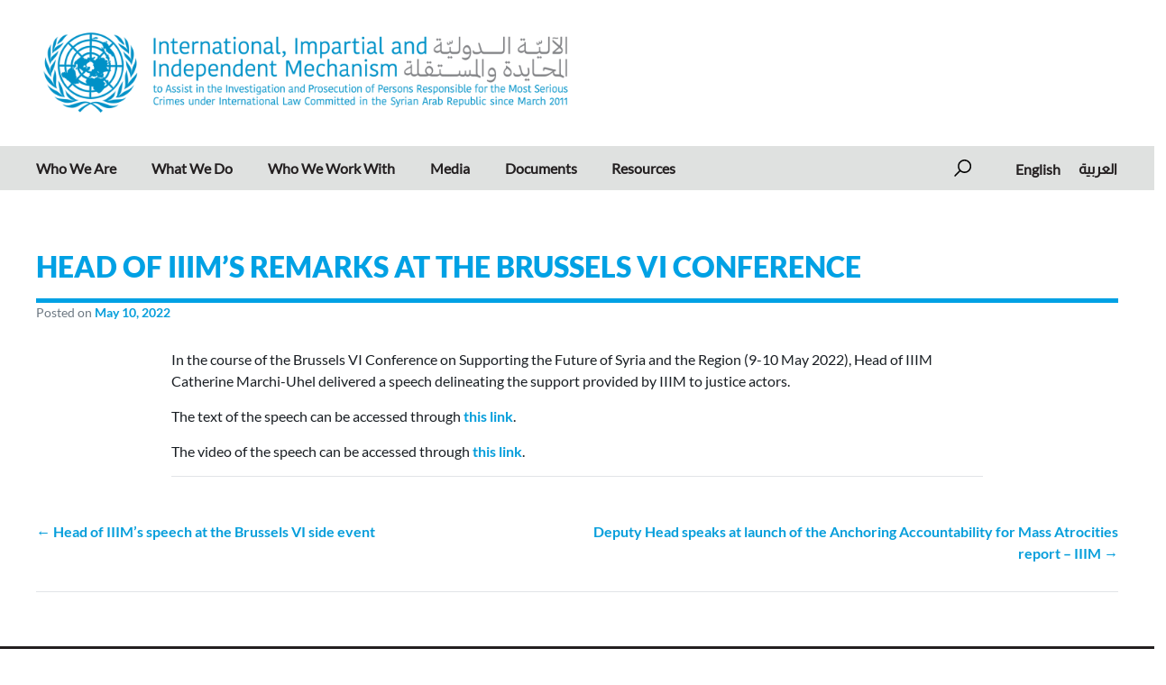

--- FILE ---
content_type: text/html; charset=UTF-8
request_url: https://iiim.un.org/head-of-iiims-speech-in-brussels-vi-conference/
body_size: 12487
content:
<!doctype html>
<html lang="en-US">
<head>
	<meta charset="UTF-8">
	<meta name="viewport" content="width=device-width, initial-scale=1">
	<link rel="profile" href="https://gmpg.org/xfn/11">

	<title>Head of IIIM&#8217;s remarks at the Brussels VI Conference &#8211; IIIM</title>
<meta name='robots' content='max-image-preview:large' />
	<style>img:is([sizes="auto" i], [sizes^="auto," i]) { contain-intrinsic-size: 3000px 1500px }</style>
	<link rel="alternate" hreflang="en" href="https://iiim.un.org/head-of-iiims-speech-in-brussels-vi-conference/" />
<link rel="alternate" hreflang="ar" href="https://iiim.un.org/ar/%d9%83%d9%84%d9%85%d8%a9-%d8%b1%d8%a6%d9%8a%d8%b3%d8%a9-%d8%a7%d9%84%d8%a2%d9%84%d9%8a%d8%a9-%d8%ae%d9%84%d8%a7%d9%84-%d9%85%d8%a4%d8%aa%d9%85%d8%b1-%d8%a8%d8%b1%d9%88%d9%83%d8%b3%d9%84-%d8%a7%d9%84/" />
<link rel="alternate" hreflang="x-default" href="https://iiim.un.org/head-of-iiims-speech-in-brussels-vi-conference/" />
<link rel="alternate" type="application/rss+xml" title="IIIM &raquo; Feed" href="https://iiim.un.org/feed/" />
<link rel="alternate" type="application/rss+xml" title="IIIM &raquo; Comments Feed" href="https://iiim.un.org/comments/feed/" />
<link rel="alternate" type="application/rss+xml" title="IIIM &raquo; Head of IIIM&#8217;s remarks at the Brussels VI Conference Comments Feed" href="https://iiim.un.org/head-of-iiims-speech-in-brussels-vi-conference/feed/" />
		<!-- This site uses the Google Analytics by MonsterInsights plugin v9.9.0 - Using Analytics tracking - https://www.monsterinsights.com/ -->
							<script src="//www.googletagmanager.com/gtag/js?id=G-0XQ44EML6Q"  data-cfasync="false" data-wpfc-render="false" async></script>
			<script data-cfasync="false" data-wpfc-render="false">
				var mi_version = '9.9.0';
				var mi_track_user = true;
				var mi_no_track_reason = '';
								var MonsterInsightsDefaultLocations = {"page_location":"https:\/\/iiim.un.org\/head-of-iiims-speech-in-brussels-vi-conference\/"};
								if ( typeof MonsterInsightsPrivacyGuardFilter === 'function' ) {
					var MonsterInsightsLocations = (typeof MonsterInsightsExcludeQuery === 'object') ? MonsterInsightsPrivacyGuardFilter( MonsterInsightsExcludeQuery ) : MonsterInsightsPrivacyGuardFilter( MonsterInsightsDefaultLocations );
				} else {
					var MonsterInsightsLocations = (typeof MonsterInsightsExcludeQuery === 'object') ? MonsterInsightsExcludeQuery : MonsterInsightsDefaultLocations;
				}

								var disableStrs = [
										'ga-disable-G-0XQ44EML6Q',
									];

				/* Function to detect opted out users */
				function __gtagTrackerIsOptedOut() {
					for (var index = 0; index < disableStrs.length; index++) {
						if (document.cookie.indexOf(disableStrs[index] + '=true') > -1) {
							return true;
						}
					}

					return false;
				}

				/* Disable tracking if the opt-out cookie exists. */
				if (__gtagTrackerIsOptedOut()) {
					for (var index = 0; index < disableStrs.length; index++) {
						window[disableStrs[index]] = true;
					}
				}

				/* Opt-out function */
				function __gtagTrackerOptout() {
					for (var index = 0; index < disableStrs.length; index++) {
						document.cookie = disableStrs[index] + '=true; expires=Thu, 31 Dec 2099 23:59:59 UTC; path=/';
						window[disableStrs[index]] = true;
					}
				}

				if ('undefined' === typeof gaOptout) {
					function gaOptout() {
						__gtagTrackerOptout();
					}
				}
								window.dataLayer = window.dataLayer || [];

				window.MonsterInsightsDualTracker = {
					helpers: {},
					trackers: {},
				};
				if (mi_track_user) {
					function __gtagDataLayer() {
						dataLayer.push(arguments);
					}

					function __gtagTracker(type, name, parameters) {
						if (!parameters) {
							parameters = {};
						}

						if (parameters.send_to) {
							__gtagDataLayer.apply(null, arguments);
							return;
						}

						if (type === 'event') {
														parameters.send_to = monsterinsights_frontend.v4_id;
							var hookName = name;
							if (typeof parameters['event_category'] !== 'undefined') {
								hookName = parameters['event_category'] + ':' + name;
							}

							if (typeof MonsterInsightsDualTracker.trackers[hookName] !== 'undefined') {
								MonsterInsightsDualTracker.trackers[hookName](parameters);
							} else {
								__gtagDataLayer('event', name, parameters);
							}
							
						} else {
							__gtagDataLayer.apply(null, arguments);
						}
					}

					__gtagTracker('js', new Date());
					__gtagTracker('set', {
						'developer_id.dZGIzZG': true,
											});
					if ( MonsterInsightsLocations.page_location ) {
						__gtagTracker('set', MonsterInsightsLocations);
					}
										__gtagTracker('config', 'G-0XQ44EML6Q', {"forceSSL":"true","link_attribution":"true"} );
										window.gtag = __gtagTracker;										(function () {
						/* https://developers.google.com/analytics/devguides/collection/analyticsjs/ */
						/* ga and __gaTracker compatibility shim. */
						var noopfn = function () {
							return null;
						};
						var newtracker = function () {
							return new Tracker();
						};
						var Tracker = function () {
							return null;
						};
						var p = Tracker.prototype;
						p.get = noopfn;
						p.set = noopfn;
						p.send = function () {
							var args = Array.prototype.slice.call(arguments);
							args.unshift('send');
							__gaTracker.apply(null, args);
						};
						var __gaTracker = function () {
							var len = arguments.length;
							if (len === 0) {
								return;
							}
							var f = arguments[len - 1];
							if (typeof f !== 'object' || f === null || typeof f.hitCallback !== 'function') {
								if ('send' === arguments[0]) {
									var hitConverted, hitObject = false, action;
									if ('event' === arguments[1]) {
										if ('undefined' !== typeof arguments[3]) {
											hitObject = {
												'eventAction': arguments[3],
												'eventCategory': arguments[2],
												'eventLabel': arguments[4],
												'value': arguments[5] ? arguments[5] : 1,
											}
										}
									}
									if ('pageview' === arguments[1]) {
										if ('undefined' !== typeof arguments[2]) {
											hitObject = {
												'eventAction': 'page_view',
												'page_path': arguments[2],
											}
										}
									}
									if (typeof arguments[2] === 'object') {
										hitObject = arguments[2];
									}
									if (typeof arguments[5] === 'object') {
										Object.assign(hitObject, arguments[5]);
									}
									if ('undefined' !== typeof arguments[1].hitType) {
										hitObject = arguments[1];
										if ('pageview' === hitObject.hitType) {
											hitObject.eventAction = 'page_view';
										}
									}
									if (hitObject) {
										action = 'timing' === arguments[1].hitType ? 'timing_complete' : hitObject.eventAction;
										hitConverted = mapArgs(hitObject);
										__gtagTracker('event', action, hitConverted);
									}
								}
								return;
							}

							function mapArgs(args) {
								var arg, hit = {};
								var gaMap = {
									'eventCategory': 'event_category',
									'eventAction': 'event_action',
									'eventLabel': 'event_label',
									'eventValue': 'event_value',
									'nonInteraction': 'non_interaction',
									'timingCategory': 'event_category',
									'timingVar': 'name',
									'timingValue': 'value',
									'timingLabel': 'event_label',
									'page': 'page_path',
									'location': 'page_location',
									'title': 'page_title',
									'referrer' : 'page_referrer',
								};
								for (arg in args) {
																		if (!(!args.hasOwnProperty(arg) || !gaMap.hasOwnProperty(arg))) {
										hit[gaMap[arg]] = args[arg];
									} else {
										hit[arg] = args[arg];
									}
								}
								return hit;
							}

							try {
								f.hitCallback();
							} catch (ex) {
							}
						};
						__gaTracker.create = newtracker;
						__gaTracker.getByName = newtracker;
						__gaTracker.getAll = function () {
							return [];
						};
						__gaTracker.remove = noopfn;
						__gaTracker.loaded = true;
						window['__gaTracker'] = __gaTracker;
					})();
									} else {
										console.log("");
					(function () {
						function __gtagTracker() {
							return null;
						}

						window['__gtagTracker'] = __gtagTracker;
						window['gtag'] = __gtagTracker;
					})();
									}
			</script>
			
							<!-- / Google Analytics by MonsterInsights -->
		<script type="d90598822f1a2d2228be51be-text/javascript">
window._wpemojiSettings = {"baseUrl":"https:\/\/s.w.org\/images\/core\/emoji\/16.0.1\/72x72\/","ext":".png","svgUrl":"https:\/\/s.w.org\/images\/core\/emoji\/16.0.1\/svg\/","svgExt":".svg","source":{"concatemoji":"https:\/\/iiim.un.org\/wp-includes\/js\/wp-emoji-release.min.js?ver=6.8.3"}};
/*! This file is auto-generated */
!function(s,n){var o,i,e;function c(e){try{var t={supportTests:e,timestamp:(new Date).valueOf()};sessionStorage.setItem(o,JSON.stringify(t))}catch(e){}}function p(e,t,n){e.clearRect(0,0,e.canvas.width,e.canvas.height),e.fillText(t,0,0);var t=new Uint32Array(e.getImageData(0,0,e.canvas.width,e.canvas.height).data),a=(e.clearRect(0,0,e.canvas.width,e.canvas.height),e.fillText(n,0,0),new Uint32Array(e.getImageData(0,0,e.canvas.width,e.canvas.height).data));return t.every(function(e,t){return e===a[t]})}function u(e,t){e.clearRect(0,0,e.canvas.width,e.canvas.height),e.fillText(t,0,0);for(var n=e.getImageData(16,16,1,1),a=0;a<n.data.length;a++)if(0!==n.data[a])return!1;return!0}function f(e,t,n,a){switch(t){case"flag":return n(e,"\ud83c\udff3\ufe0f\u200d\u26a7\ufe0f","\ud83c\udff3\ufe0f\u200b\u26a7\ufe0f")?!1:!n(e,"\ud83c\udde8\ud83c\uddf6","\ud83c\udde8\u200b\ud83c\uddf6")&&!n(e,"\ud83c\udff4\udb40\udc67\udb40\udc62\udb40\udc65\udb40\udc6e\udb40\udc67\udb40\udc7f","\ud83c\udff4\u200b\udb40\udc67\u200b\udb40\udc62\u200b\udb40\udc65\u200b\udb40\udc6e\u200b\udb40\udc67\u200b\udb40\udc7f");case"emoji":return!a(e,"\ud83e\udedf")}return!1}function g(e,t,n,a){var r="undefined"!=typeof WorkerGlobalScope&&self instanceof WorkerGlobalScope?new OffscreenCanvas(300,150):s.createElement("canvas"),o=r.getContext("2d",{willReadFrequently:!0}),i=(o.textBaseline="top",o.font="600 32px Arial",{});return e.forEach(function(e){i[e]=t(o,e,n,a)}),i}function t(e){var t=s.createElement("script");t.src=e,t.defer=!0,s.head.appendChild(t)}"undefined"!=typeof Promise&&(o="wpEmojiSettingsSupports",i=["flag","emoji"],n.supports={everything:!0,everythingExceptFlag:!0},e=new Promise(function(e){s.addEventListener("DOMContentLoaded",e,{once:!0})}),new Promise(function(t){var n=function(){try{var e=JSON.parse(sessionStorage.getItem(o));if("object"==typeof e&&"number"==typeof e.timestamp&&(new Date).valueOf()<e.timestamp+604800&&"object"==typeof e.supportTests)return e.supportTests}catch(e){}return null}();if(!n){if("undefined"!=typeof Worker&&"undefined"!=typeof OffscreenCanvas&&"undefined"!=typeof URL&&URL.createObjectURL&&"undefined"!=typeof Blob)try{var e="postMessage("+g.toString()+"("+[JSON.stringify(i),f.toString(),p.toString(),u.toString()].join(",")+"));",a=new Blob([e],{type:"text/javascript"}),r=new Worker(URL.createObjectURL(a),{name:"wpTestEmojiSupports"});return void(r.onmessage=function(e){c(n=e.data),r.terminate(),t(n)})}catch(e){}c(n=g(i,f,p,u))}t(n)}).then(function(e){for(var t in e)n.supports[t]=e[t],n.supports.everything=n.supports.everything&&n.supports[t],"flag"!==t&&(n.supports.everythingExceptFlag=n.supports.everythingExceptFlag&&n.supports[t]);n.supports.everythingExceptFlag=n.supports.everythingExceptFlag&&!n.supports.flag,n.DOMReady=!1,n.readyCallback=function(){n.DOMReady=!0}}).then(function(){return e}).then(function(){var e;n.supports.everything||(n.readyCallback(),(e=n.source||{}).concatemoji?t(e.concatemoji):e.wpemoji&&e.twemoji&&(t(e.twemoji),t(e.wpemoji)))}))}((window,document),window._wpemojiSettings);
</script>
<link rel='stylesheet' id='editor_plus-plugin-frontend-style-css' href='https://iiim.un.org/wp-content/plugins/editorplus/dist/style-gutenberg-frontend-style.css?ver=694b767ba0b84' media='' />
<style id='editor_plus-plugin-frontend-style-inline-css'>

    @font-face {
      font-family: 'eplus-icon';
      src: url('https://iiim.un.org/wp-content/plugins/editorplus/extensions/icon-inserter/fonts/eplus-icon.eot?xs1351');
      src: url('https://iiim.un.org/wp-content/plugins/editorplus/extensions/icon-inserter/fonts/eplus-icon.eot?xs1351#iefix')
          format('embedded-opentype'),
        url('https://iiim.un.org/wp-content/plugins/editorplus/extensions/icon-inserter/fonts/eplus-icon.ttf?xs1351') format('truetype'),
        url('https://iiim.un.org/wp-content/plugins/editorplus/extensions/icon-inserter/fonts/eplus-icon.woff?xs1351') format('woff'),
        url('https://iiim.un.org/wp-content/plugins/editorplus/extensions/icon-inserter/fonts/eplus-icon.svg?xs1351#eplus-icon') format('svg');
      font-weight: normal;
      font-style: normal;
      font-display: block;
    }
</style>
<style id='wp-emoji-styles-inline-css'>

	img.wp-smiley, img.emoji {
		display: inline !important;
		border: none !important;
		box-shadow: none !important;
		height: 1em !important;
		width: 1em !important;
		margin: 0 0.07em !important;
		vertical-align: -0.1em !important;
		background: none !important;
		padding: 0 !important;
	}
</style>
<style id='wp-block-library-inline-css'>
:root{--wp-admin-theme-color:#007cba;--wp-admin-theme-color--rgb:0,124,186;--wp-admin-theme-color-darker-10:#006ba1;--wp-admin-theme-color-darker-10--rgb:0,107,161;--wp-admin-theme-color-darker-20:#005a87;--wp-admin-theme-color-darker-20--rgb:0,90,135;--wp-admin-border-width-focus:2px;--wp-block-synced-color:#7a00df;--wp-block-synced-color--rgb:122,0,223;--wp-bound-block-color:var(--wp-block-synced-color)}@media (min-resolution:192dpi){:root{--wp-admin-border-width-focus:1.5px}}.wp-element-button{cursor:pointer}:root{--wp--preset--font-size--normal:16px;--wp--preset--font-size--huge:42px}:root .has-very-light-gray-background-color{background-color:#eee}:root .has-very-dark-gray-background-color{background-color:#313131}:root .has-very-light-gray-color{color:#eee}:root .has-very-dark-gray-color{color:#313131}:root .has-vivid-green-cyan-to-vivid-cyan-blue-gradient-background{background:linear-gradient(135deg,#00d084,#0693e3)}:root .has-purple-crush-gradient-background{background:linear-gradient(135deg,#34e2e4,#4721fb 50%,#ab1dfe)}:root .has-hazy-dawn-gradient-background{background:linear-gradient(135deg,#faaca8,#dad0ec)}:root .has-subdued-olive-gradient-background{background:linear-gradient(135deg,#fafae1,#67a671)}:root .has-atomic-cream-gradient-background{background:linear-gradient(135deg,#fdd79a,#004a59)}:root .has-nightshade-gradient-background{background:linear-gradient(135deg,#330968,#31cdcf)}:root .has-midnight-gradient-background{background:linear-gradient(135deg,#020381,#2874fc)}.has-regular-font-size{font-size:1em}.has-larger-font-size{font-size:2.625em}.has-normal-font-size{font-size:var(--wp--preset--font-size--normal)}.has-huge-font-size{font-size:var(--wp--preset--font-size--huge)}.has-text-align-center{text-align:center}.has-text-align-left{text-align:left}.has-text-align-right{text-align:right}#end-resizable-editor-section{display:none}.aligncenter{clear:both}.items-justified-left{justify-content:flex-start}.items-justified-center{justify-content:center}.items-justified-right{justify-content:flex-end}.items-justified-space-between{justify-content:space-between}.screen-reader-text{border:0;clip-path:inset(50%);height:1px;margin:-1px;overflow:hidden;padding:0;position:absolute;width:1px;word-wrap:normal!important}.screen-reader-text:focus{background-color:#ddd;clip-path:none;color:#444;display:block;font-size:1em;height:auto;left:5px;line-height:normal;padding:15px 23px 14px;text-decoration:none;top:5px;width:auto;z-index:100000}html :where(.has-border-color){border-style:solid}html :where([style*=border-top-color]){border-top-style:solid}html :where([style*=border-right-color]){border-right-style:solid}html :where([style*=border-bottom-color]){border-bottom-style:solid}html :where([style*=border-left-color]){border-left-style:solid}html :where([style*=border-width]){border-style:solid}html :where([style*=border-top-width]){border-top-style:solid}html :where([style*=border-right-width]){border-right-style:solid}html :where([style*=border-bottom-width]){border-bottom-style:solid}html :where([style*=border-left-width]){border-left-style:solid}html :where(img[class*=wp-image-]){height:auto;max-width:100%}:where(figure){margin:0 0 1em}html :where(.is-position-sticky){--wp-admin--admin-bar--position-offset:var(--wp-admin--admin-bar--height,0px)}@media screen and (max-width:600px){html :where(.is-position-sticky){--wp-admin--admin-bar--position-offset:0px}}
</style>
<style id='classic-theme-styles-inline-css'>
/*! This file is auto-generated */
.wp-block-button__link{color:#fff;background-color:#32373c;border-radius:9999px;box-shadow:none;text-decoration:none;padding:calc(.667em + 2px) calc(1.333em + 2px);font-size:1.125em}.wp-block-file__button{background:#32373c;color:#fff;text-decoration:none}
</style>
<style id='global-styles-inline-css'>
:root{--wp--preset--aspect-ratio--square: 1;--wp--preset--aspect-ratio--4-3: 4/3;--wp--preset--aspect-ratio--3-4: 3/4;--wp--preset--aspect-ratio--3-2: 3/2;--wp--preset--aspect-ratio--2-3: 2/3;--wp--preset--aspect-ratio--16-9: 16/9;--wp--preset--aspect-ratio--9-16: 9/16;--wp--preset--color--black: #000000;--wp--preset--color--cyan-bluish-gray: #abb8c3;--wp--preset--color--white: #ffffff;--wp--preset--color--pale-pink: #f78da7;--wp--preset--color--vivid-red: #cf2e2e;--wp--preset--color--luminous-vivid-orange: #ff6900;--wp--preset--color--luminous-vivid-amber: #fcb900;--wp--preset--color--light-green-cyan: #7bdcb5;--wp--preset--color--vivid-green-cyan: #00d084;--wp--preset--color--pale-cyan-blue: #8ed1fc;--wp--preset--color--vivid-cyan-blue: #0693e3;--wp--preset--color--vivid-purple: #9b51e0;--wp--preset--color--strong-blue: #0073aa;--wp--preset--color--lighter-blue: #229fd8;--wp--preset--color--very-light-gray: #eee;--wp--preset--color--very-dark-gray: #444;--wp--preset--gradient--vivid-cyan-blue-to-vivid-purple: linear-gradient(135deg,rgba(6,147,227,1) 0%,rgb(155,81,224) 100%);--wp--preset--gradient--light-green-cyan-to-vivid-green-cyan: linear-gradient(135deg,rgb(122,220,180) 0%,rgb(0,208,130) 100%);--wp--preset--gradient--luminous-vivid-amber-to-luminous-vivid-orange: linear-gradient(135deg,rgba(252,185,0,1) 0%,rgba(255,105,0,1) 100%);--wp--preset--gradient--luminous-vivid-orange-to-vivid-red: linear-gradient(135deg,rgba(255,105,0,1) 0%,rgb(207,46,46) 100%);--wp--preset--gradient--very-light-gray-to-cyan-bluish-gray: linear-gradient(135deg,rgb(238,238,238) 0%,rgb(169,184,195) 100%);--wp--preset--gradient--cool-to-warm-spectrum: linear-gradient(135deg,rgb(74,234,220) 0%,rgb(151,120,209) 20%,rgb(207,42,186) 40%,rgb(238,44,130) 60%,rgb(251,105,98) 80%,rgb(254,248,76) 100%);--wp--preset--gradient--blush-light-purple: linear-gradient(135deg,rgb(255,206,236) 0%,rgb(152,150,240) 100%);--wp--preset--gradient--blush-bordeaux: linear-gradient(135deg,rgb(254,205,165) 0%,rgb(254,45,45) 50%,rgb(107,0,62) 100%);--wp--preset--gradient--luminous-dusk: linear-gradient(135deg,rgb(255,203,112) 0%,rgb(199,81,192) 50%,rgb(65,88,208) 100%);--wp--preset--gradient--pale-ocean: linear-gradient(135deg,rgb(255,245,203) 0%,rgb(182,227,212) 50%,rgb(51,167,181) 100%);--wp--preset--gradient--electric-grass: linear-gradient(135deg,rgb(202,248,128) 0%,rgb(113,206,126) 100%);--wp--preset--gradient--midnight: linear-gradient(135deg,rgb(2,3,129) 0%,rgb(40,116,252) 100%);--wp--preset--font-size--small: 13px;--wp--preset--font-size--medium: 20px;--wp--preset--font-size--large: 36px;--wp--preset--font-size--x-large: 42px;--wp--preset--spacing--20: 0.44rem;--wp--preset--spacing--30: 0.67rem;--wp--preset--spacing--40: 1rem;--wp--preset--spacing--50: 1.5rem;--wp--preset--spacing--60: 2.25rem;--wp--preset--spacing--70: 3.38rem;--wp--preset--spacing--80: 5.06rem;--wp--preset--shadow--natural: 6px 6px 9px rgba(0, 0, 0, 0.2);--wp--preset--shadow--deep: 12px 12px 50px rgba(0, 0, 0, 0.4);--wp--preset--shadow--sharp: 6px 6px 0px rgba(0, 0, 0, 0.2);--wp--preset--shadow--outlined: 6px 6px 0px -3px rgba(255, 255, 255, 1), 6px 6px rgba(0, 0, 0, 1);--wp--preset--shadow--crisp: 6px 6px 0px rgba(0, 0, 0, 1);}:where(.is-layout-flex){gap: 0.5em;}:where(.is-layout-grid){gap: 0.5em;}body .is-layout-flex{display: flex;}.is-layout-flex{flex-wrap: wrap;align-items: center;}.is-layout-flex > :is(*, div){margin: 0;}body .is-layout-grid{display: grid;}.is-layout-grid > :is(*, div){margin: 0;}:where(.wp-block-columns.is-layout-flex){gap: 2em;}:where(.wp-block-columns.is-layout-grid){gap: 2em;}:where(.wp-block-post-template.is-layout-flex){gap: 1.25em;}:where(.wp-block-post-template.is-layout-grid){gap: 1.25em;}.has-black-color{color: var(--wp--preset--color--black) !important;}.has-cyan-bluish-gray-color{color: var(--wp--preset--color--cyan-bluish-gray) !important;}.has-white-color{color: var(--wp--preset--color--white) !important;}.has-pale-pink-color{color: var(--wp--preset--color--pale-pink) !important;}.has-vivid-red-color{color: var(--wp--preset--color--vivid-red) !important;}.has-luminous-vivid-orange-color{color: var(--wp--preset--color--luminous-vivid-orange) !important;}.has-luminous-vivid-amber-color{color: var(--wp--preset--color--luminous-vivid-amber) !important;}.has-light-green-cyan-color{color: var(--wp--preset--color--light-green-cyan) !important;}.has-vivid-green-cyan-color{color: var(--wp--preset--color--vivid-green-cyan) !important;}.has-pale-cyan-blue-color{color: var(--wp--preset--color--pale-cyan-blue) !important;}.has-vivid-cyan-blue-color{color: var(--wp--preset--color--vivid-cyan-blue) !important;}.has-vivid-purple-color{color: var(--wp--preset--color--vivid-purple) !important;}.has-black-background-color{background-color: var(--wp--preset--color--black) !important;}.has-cyan-bluish-gray-background-color{background-color: var(--wp--preset--color--cyan-bluish-gray) !important;}.has-white-background-color{background-color: var(--wp--preset--color--white) !important;}.has-pale-pink-background-color{background-color: var(--wp--preset--color--pale-pink) !important;}.has-vivid-red-background-color{background-color: var(--wp--preset--color--vivid-red) !important;}.has-luminous-vivid-orange-background-color{background-color: var(--wp--preset--color--luminous-vivid-orange) !important;}.has-luminous-vivid-amber-background-color{background-color: var(--wp--preset--color--luminous-vivid-amber) !important;}.has-light-green-cyan-background-color{background-color: var(--wp--preset--color--light-green-cyan) !important;}.has-vivid-green-cyan-background-color{background-color: var(--wp--preset--color--vivid-green-cyan) !important;}.has-pale-cyan-blue-background-color{background-color: var(--wp--preset--color--pale-cyan-blue) !important;}.has-vivid-cyan-blue-background-color{background-color: var(--wp--preset--color--vivid-cyan-blue) !important;}.has-vivid-purple-background-color{background-color: var(--wp--preset--color--vivid-purple) !important;}.has-black-border-color{border-color: var(--wp--preset--color--black) !important;}.has-cyan-bluish-gray-border-color{border-color: var(--wp--preset--color--cyan-bluish-gray) !important;}.has-white-border-color{border-color: var(--wp--preset--color--white) !important;}.has-pale-pink-border-color{border-color: var(--wp--preset--color--pale-pink) !important;}.has-vivid-red-border-color{border-color: var(--wp--preset--color--vivid-red) !important;}.has-luminous-vivid-orange-border-color{border-color: var(--wp--preset--color--luminous-vivid-orange) !important;}.has-luminous-vivid-amber-border-color{border-color: var(--wp--preset--color--luminous-vivid-amber) !important;}.has-light-green-cyan-border-color{border-color: var(--wp--preset--color--light-green-cyan) !important;}.has-vivid-green-cyan-border-color{border-color: var(--wp--preset--color--vivid-green-cyan) !important;}.has-pale-cyan-blue-border-color{border-color: var(--wp--preset--color--pale-cyan-blue) !important;}.has-vivid-cyan-blue-border-color{border-color: var(--wp--preset--color--vivid-cyan-blue) !important;}.has-vivid-purple-border-color{border-color: var(--wp--preset--color--vivid-purple) !important;}.has-vivid-cyan-blue-to-vivid-purple-gradient-background{background: var(--wp--preset--gradient--vivid-cyan-blue-to-vivid-purple) !important;}.has-light-green-cyan-to-vivid-green-cyan-gradient-background{background: var(--wp--preset--gradient--light-green-cyan-to-vivid-green-cyan) !important;}.has-luminous-vivid-amber-to-luminous-vivid-orange-gradient-background{background: var(--wp--preset--gradient--luminous-vivid-amber-to-luminous-vivid-orange) !important;}.has-luminous-vivid-orange-to-vivid-red-gradient-background{background: var(--wp--preset--gradient--luminous-vivid-orange-to-vivid-red) !important;}.has-very-light-gray-to-cyan-bluish-gray-gradient-background{background: var(--wp--preset--gradient--very-light-gray-to-cyan-bluish-gray) !important;}.has-cool-to-warm-spectrum-gradient-background{background: var(--wp--preset--gradient--cool-to-warm-spectrum) !important;}.has-blush-light-purple-gradient-background{background: var(--wp--preset--gradient--blush-light-purple) !important;}.has-blush-bordeaux-gradient-background{background: var(--wp--preset--gradient--blush-bordeaux) !important;}.has-luminous-dusk-gradient-background{background: var(--wp--preset--gradient--luminous-dusk) !important;}.has-pale-ocean-gradient-background{background: var(--wp--preset--gradient--pale-ocean) !important;}.has-electric-grass-gradient-background{background: var(--wp--preset--gradient--electric-grass) !important;}.has-midnight-gradient-background{background: var(--wp--preset--gradient--midnight) !important;}.has-small-font-size{font-size: var(--wp--preset--font-size--small) !important;}.has-medium-font-size{font-size: var(--wp--preset--font-size--medium) !important;}.has-large-font-size{font-size: var(--wp--preset--font-size--large) !important;}.has-x-large-font-size{font-size: var(--wp--preset--font-size--x-large) !important;}
</style>
<link rel='stylesheet' id='contact-form-7-css' href='https://iiim.un.org/wp-content/plugins/contact-form-7/includes/css/styles.css?ver=6.1.3' media='all' />
<link rel='stylesheet' id='wpml-legacy-horizontal-list-0-css' href='https://iiim.un.org/wp-content/plugins/sitepress-multilingual-cms/templates/language-switchers/legacy-list-horizontal/style.min.css?ver=1' media='all' />
<link rel='stylesheet' id='iiim-theme-style-compressed-css' href='https://iiim.un.org/wp-content/themes/iiim-theme/css/main.min.css?ver=1.0' media='all' />
<link rel='stylesheet' id='iiim-theme-style-updates-css' href='https://iiim.un.org/wp-content/themes/iiim-theme/css/uplift/updates.css?ver=1.0' media='all' />
<script src="https://iiim.un.org/wp-content/plugins/google-analytics-for-wordpress/assets/js/frontend-gtag.min.js?ver=9.9.0" id="monsterinsights-frontend-script-js" async data-wp-strategy="async" type="d90598822f1a2d2228be51be-text/javascript"></script>
<script data-cfasync="false" data-wpfc-render="false" id='monsterinsights-frontend-script-js-extra'>var monsterinsights_frontend = {"js_events_tracking":"true","download_extensions":"doc,pdf,ppt,zip,xls,docx,pptx,xlsx","inbound_paths":"[{\"path\":\"\\\/go\\\/\",\"label\":\"affiliate\"},{\"path\":\"\\\/recommend\\\/\",\"label\":\"affiliate\"}]","home_url":"https:\/\/iiim.un.org","hash_tracking":"false","v4_id":"G-0XQ44EML6Q"};</script>
<script src="https://iiim.un.org/wp-includes/js/jquery/jquery.min.js?ver=3.7.1" id="jquery-core-js" type="d90598822f1a2d2228be51be-text/javascript"></script>
<script src="https://iiim.un.org/wp-includes/js/jquery/jquery-migrate.min.js?ver=3.4.1" id="jquery-migrate-js" type="d90598822f1a2d2228be51be-text/javascript"></script>
<script src="https://iiim.un.org/wp-content/themes/iiim-theme/js/custom.js?ver=1.0" id="custom-script-js" type="d90598822f1a2d2228be51be-text/javascript"></script>
<link rel="https://api.w.org/" href="https://iiim.un.org/wp-json/" /><link rel="alternate" title="JSON" type="application/json" href="https://iiim.un.org/wp-json/wp/v2/posts/3277" /><link rel="EditURI" type="application/rsd+xml" title="RSD" href="https://iiim.un.org/xmlrpc.php?rsd" />
<meta name="generator" content="WordPress 6.8.3" />
<link rel="canonical" href="https://iiim.un.org/head-of-iiims-speech-in-brussels-vi-conference/" />
<link rel='shortlink' href='https://iiim.un.org/?p=3277' />
<link rel="alternate" title="oEmbed (JSON)" type="application/json+oembed" href="https://iiim.un.org/wp-json/oembed/1.0/embed?url=https%3A%2F%2Fiiim.un.org%2Fhead-of-iiims-speech-in-brussels-vi-conference%2F" />
<link rel="alternate" title="oEmbed (XML)" type="text/xml+oembed" href="https://iiim.un.org/wp-json/oembed/1.0/embed?url=https%3A%2F%2Fiiim.un.org%2Fhead-of-iiims-speech-in-brussels-vi-conference%2F&#038;format=xml" />
<meta name="generator" content="WPML ver:4.8.4 stt:5,1;" />
<link rel="pingback" href="https://iiim.un.org/xmlrpc.php"><style type="text/css">.broken_link, a.broken_link {
	text-decoration: line-through;
}</style>		<style type="text/css">
					.site-title,
			.site-description {
				position: absolute;
				clip: rect(1px, 1px, 1px, 1px);
			}
					</style>
		<link rel="icon" href="https://iiim.un.org/wp-content/uploads/2021/05/cropped-header-logo-32x32.png" sizes="32x32" />
<link rel="icon" href="https://iiim.un.org/wp-content/uploads/2021/05/cropped-header-logo-192x192.png" sizes="192x192" />
<link rel="apple-touch-icon" href="https://iiim.un.org/wp-content/uploads/2021/05/cropped-header-logo-180x180.png" />
<meta name="msapplication-TileImage" content="https://iiim.un.org/wp-content/uploads/2021/05/cropped-header-logo-270x270.png" />
	</head>

<body class="wp-singular post-template-default single single-post postid-3277 single-format-standard wp-custom-logo wp-embed-responsive wp-theme-iiim-theme eplus_styles">
<div id="page" class="site">
	<a class="skip-link screen-reader-text" href="#primary">Skip to content</a>
		<header id="masthead" class="site-header">
			<div class="site-branding">
				<a href="https://iiim.un.org/" class="custom-logo-link" rel="home"><img width="2070" height="361" src="https://iiim.un.org/wp-content/uploads/2021/05/header-logo.png" class="custom-logo" alt="IIIM" decoding="async" fetchpriority="high" srcset="https://iiim.un.org/wp-content/uploads/2021/05/header-logo.png 2070w, https://iiim.un.org/wp-content/uploads/2021/05/header-logo-300x52.png 300w, https://iiim.un.org/wp-content/uploads/2021/05/header-logo-1024x179.png 1024w, https://iiim.un.org/wp-content/uploads/2021/05/header-logo-768x134.png 768w, https://iiim.un.org/wp-content/uploads/2021/05/header-logo-1536x268.png 1536w, https://iiim.un.org/wp-content/uploads/2021/05/header-logo-2048x357.png 2048w" sizes="(max-width: 2070px) 100vw, 2070px" /></a>					<p class="site-title"><a href="https://iiim.un.org/" rel="home">IIIM</a></p>
										<p class="site-description">International, Impartial and Independent Mechanism</p>
								</div><!-- .site-branding -->

			<nav id="site-navigation" class="main-navigation">
				<div class="navigation-container">
					<div class="menu-icons">
						<button class="menu-toggle" aria-controls="primary-menu" aria-expanded="false">
							<img src="https://iiim.un.org/wp-content/themes/iiim-theme/img/menu.svg">
						</button>
						<button id="search-btn" class="menu-search">
							<img src="https://iiim.un.org/wp-content/themes/iiim-theme/img/loupe.svg">
						</button>
						<span class="menu-mobile-close">X</span>
					</div>
					<div class="menu-main-menu-container"><ul id="primary-menu" class="menu"><li id="menu-item-100" class="menu-item menu-item-type-post_type menu-item-object-page menu-item-has-children menu-item-100"><a href="https://iiim.un.org/who-we-are/">Who We Are</a>
<ul class="sub-menu">
	<li id="menu-item-1602" class="menu-item menu-item-type-post_type menu-item-object-page menu-item-1602"><a href="https://iiim.un.org/who-we-are/at-a-glance/">At a Glance</a></li>
	<li id="menu-item-104" class="menu-item menu-item-type-post_type menu-item-object-page menu-item-104"><a href="https://iiim.un.org/who-we-are/mandate/">Mandate</a></li>
	<li id="menu-item-858" class="menu-item menu-item-type-post_type menu-item-object-page menu-item-858"><a href="https://iiim.un.org/who-we-are/leadership/">Leadership</a></li>
	<li id="menu-item-101" class="menu-item menu-item-type-post_type menu-item-object-page menu-item-101"><a href="https://iiim.un.org/who-we-are/faqs/">FAQs</a></li>
	<li id="menu-item-102" class="menu-item menu-item-type-post_type menu-item-object-page menu-item-102"><a href="https://iiim.un.org/who-we-are/funding/">Funding</a></li>
	<li id="menu-item-105" class="menu-item menu-item-type-post_type menu-item-object-page menu-item-105"><a href="https://iiim.un.org/who-we-are/recruitment/">Recruitment</a></li>
</ul>
</li>
<li id="menu-item-94" class="menu-item menu-item-type-post_type menu-item-object-page menu-item-has-children menu-item-94"><a href="https://iiim.un.org/what-we-do/">What We Do</a>
<ul class="sub-menu">
	<li id="menu-item-97" class="menu-item menu-item-type-post_type menu-item-object-page menu-item-97"><a href="https://iiim.un.org/what-we-do/information-and-evidence-collection/">Collection, Investigation &#038; Analysis</a></li>
	<li id="menu-item-1309" class="menu-item menu-item-type-post_type menu-item-object-page menu-item-1309"><a href="https://iiim.un.org/what-we-do/digital-data-preservation-process/">Information &#038; Evidence Management</a></li>
	<li id="menu-item-1010" class="menu-item menu-item-type-post_type menu-item-object-page menu-item-1010"><a href="https://iiim.un.org/what-we-do/support-to-jurisdictions/">Support to Jurisdictions</a></li>
	<li id="menu-item-1408" class="menu-item menu-item-type-post_type menu-item-object-page menu-item-1408"><a href="https://iiim.un.org/what-we-do/victim-survivor-centred-approach/">Victim/Survivor Centred Approach</a></li>
	<li id="menu-item-98" class="menu-item menu-item-type-post_type menu-item-object-page menu-item-98"><a href="https://iiim.un.org/what-we-do/outreach/">Outreach</a></li>
</ul>
</li>
<li id="menu-item-87" class="menu-item menu-item-type-post_type menu-item-object-page menu-item-has-children menu-item-87"><a href="https://iiim.un.org/who-we-work-with/">Who We Work With</a>
<ul class="sub-menu">
	<li id="menu-item-1387" class="menu-item menu-item-type-post_type menu-item-object-page menu-item-1387"><a href="https://iiim.un.org/who-we-work-with/syrian-civil-society/">Civil Society</a></li>
	<li id="menu-item-1389" class="menu-item menu-item-type-post_type menu-item-object-page menu-item-1389"><a href="https://iiim.un.org/who-we-work-with/states/">States</a></li>
	<li id="menu-item-1388" class="menu-item menu-item-type-post_type menu-item-object-page menu-item-1388"><a href="https://iiim.un.org/who-we-work-with/un-entities-w/">UN &#038; International Organisations</a></li>
</ul>
</li>
<li id="menu-item-91" class="menu-item menu-item-type-post_type menu-item-object-page menu-item-has-children menu-item-91"><a href="https://iiim.un.org/media/">Media</a>
<ul class="sub-menu">
	<li id="menu-item-563" class="menu-item menu-item-type-post_type menu-item-object-page menu-item-563"><a href="https://iiim.un.org/media/news-and-features/">News &#038; Features</a></li>
	<li id="menu-item-567" class="menu-item menu-item-type-post_type menu-item-object-page menu-item-567"><a href="https://iiim.un.org/media/un-briefings-and-debates/">UN Briefings &#038; Debates</a></li>
</ul>
</li>
<li id="menu-item-3002" class="menu-item menu-item-type-post_type menu-item-object-page menu-item-has-children menu-item-3002"><a href="https://iiim.un.org/documents/">Documents</a>
<ul class="sub-menu">
	<li id="menu-item-3003" class="menu-item menu-item-type-post_type menu-item-object-page menu-item-3003"><a href="https://iiim.un.org/documents/reports-to-general-assembly/">Reports to General Assembly</a></li>
	<li id="menu-item-4358" class="menu-item menu-item-type-post_type menu-item-object-page menu-item-4358"><a href="https://iiim.un.org/documents/reports/">IIIM Reports</a></li>
	<li id="menu-item-5973" class="menu-item menu-item-type-post_type menu-item-object-page menu-item-5973"><a href="https://iiim.un.org/guiding-principles-on-collecting-protecting-and-preserving-documentary-evidence/">Guiding Principles for evidence collection &amp; preservation</a></li>
	<li id="menu-item-3487" class="menu-item menu-item-type-post_type menu-item-object-page menu-item-3487"><a href="https://iiim.un.org/documents/iiim-strategies/">IIIM Strategies</a></li>
	<li id="menu-item-3092" class="menu-item menu-item-type-post_type menu-item-object-page menu-item-3092"><a href="https://iiim.un.org/documents/bulletins/">Bulletins</a></li>
	<li id="menu-item-3736" class="menu-item menu-item-type-post_type menu-item-object-page menu-item-3736"><a href="https://iiim.un.org/documents/court-judgements/">Court Judgements</a></li>
</ul>
</li>
<li id="menu-item-86" class="menu-item menu-item-type-post_type menu-item-object-page menu-item-has-children menu-item-86"><a href="https://iiim.un.org/resources/">Resources</a>
<ul class="sub-menu">
	<li id="menu-item-2323" class="menu-item menu-item-type-post_type menu-item-object-page menu-item-2323"><a href="https://iiim.un.org/resources/legal-concepts/">Legal Concepts</a></li>
	<li id="menu-item-1746" class="menu-item menu-item-type-post_type menu-item-object-page menu-item-1746"><a href="https://iiim.un.org/resources/glossary/">Glossary</a></li>
	<li id="menu-item-1749" class="menu-item menu-item-type-post_type menu-item-object-page menu-item-1749"><a href="https://iiim.un.org/resources/contact-us/">Contact Us</a></li>
</ul>
</li>
</ul></div>					
<div class="wpml-ls-statics-shortcode_actions wpml-ls wpml-ls-legacy-list-horizontal">
	<ul role="menu"><li class="wpml-ls-slot-shortcode_actions wpml-ls-item wpml-ls-item-en wpml-ls-current-language wpml-ls-first-item wpml-ls-item-legacy-list-horizontal" role="none">
				<a href="https://iiim.un.org/head-of-iiims-speech-in-brussels-vi-conference/" class="wpml-ls-link" role="menuitem" >
                    <span class="wpml-ls-native" role="menuitem">English</span></a>
			</li><li class="wpml-ls-slot-shortcode_actions wpml-ls-item wpml-ls-item-ar wpml-ls-last-item wpml-ls-item-legacy-list-horizontal" role="none">
				<a href="https://iiim.un.org/ar/%d9%83%d9%84%d9%85%d8%a9-%d8%b1%d8%a6%d9%8a%d8%b3%d8%a9-%d8%a7%d9%84%d8%a2%d9%84%d9%8a%d8%a9-%d8%ae%d9%84%d8%a7%d9%84-%d9%85%d8%a4%d8%aa%d9%85%d8%b1-%d8%a8%d8%b1%d9%88%d9%83%d8%b3%d9%84-%d8%a7%d9%84/" class="wpml-ls-link" role="menuitem"  aria-label="Switch to العربية" title="Switch to العربية" >
                    <span class="wpml-ls-native" lang="ar">العربية</span></a>
			</li></ul>
</div>
				</div>
			</nav><!-- #site-navigation -->
			<div id="header-search" class="header-search">
				<div class="header-search--container">
					<span id="search-close-btn" class="header-search--close__btn">X</span>
					<form id="searchform" action="https://iiim.un.org/" method="GET" class="header-search__form">
						<label for="keyword">
							Type and press enter to search						</label>
						<input type="text" name="s" id="keyword" autofocus>
					</form>
					<div class="header-search__result"></div>
				</div>
			</div>
		</header><!-- #masthead -->

	<main id="primary" class="site-main">

	
<article id="post-3277" class="post-3277 post type-post status-publish format-standard has-post-thumbnail hentry category-un-briefings-and-debates tag-23 tag-iiimsyria">
	<header class="entry-header">
		<h1 class="entry-title">Head of IIIM&#8217;s remarks at the Brussels VI Conference</h1>		<div class="entry-meta">
			<span class="posted-on">Posted on <a href="https://iiim.un.org/head-of-iiims-speech-in-brussels-vi-conference/" rel="bookmark"><time class="entry-date published" datetime="2022-05-10T14:43:00+02:00">May 10, 2022</time><time class="updated" datetime="2022-05-17T08:26:49+02:00">May 17, 2022</time></a></span>		</div><!-- .entry-meta -->
				</header><!-- .entry-header -->

	<div class="entry-content container">
      <div class="row flex-row-to-show">
      <div class="col-6 col-md-4 post-image-with-copyrtigh">
			
            <img width="3072" height="1920" src="https://iiim.un.org/wp-content/uploads/2022/05/Head-Speech-Brussels-VI-Side-Event-pic.png" class="attachment-post-thumbnail size-post-thumbnail wp-post-image" alt="" decoding="async" srcset="https://iiim.un.org/wp-content/uploads/2022/05/Head-Speech-Brussels-VI-Side-Event-pic.png 3072w, https://iiim.un.org/wp-content/uploads/2022/05/Head-Speech-Brussels-VI-Side-Event-pic-300x188.png 300w, https://iiim.un.org/wp-content/uploads/2022/05/Head-Speech-Brussels-VI-Side-Event-pic-1024x640.png 1024w, https://iiim.un.org/wp-content/uploads/2022/05/Head-Speech-Brussels-VI-Side-Event-pic-768x480.png 768w, https://iiim.un.org/wp-content/uploads/2022/05/Head-Speech-Brussels-VI-Side-Event-pic-1536x960.png 1536w, https://iiim.un.org/wp-content/uploads/2022/05/Head-Speech-Brussels-VI-Side-Event-pic-2048x1280.png 2048w" sizes="(max-width: 3072px) 100vw, 3072px" /><div class="ccfic"></div>		</div>
		<div class="col-12 col-md-8 post-content-on-right-side">
		
<p class=" eplus-wrapper">In the course of the Brussels VI Conference on Supporting the Future of Syria and the Region (9-10 May 2022), Head of IIIM Catherine Marchi-Uhel delivered a speech delineating the support provided by IIIM to justice actors.</p>



<p class=" eplus-wrapper">The text of the speech can be accessed through <a href="https://iiim.un.org/wp-content/uploads/2022/05/20220510-Head-of-IIIM-Syria-Ms-C.-Marchi-Uhel-Remarks-at-Brussels-VI.pdf" target="_blank" rel="noreferrer noopener">this link</a>.</p>



<p class=" eplus-wrapper">The video of the speech can be accessed through <a href="https://iiim.un.org/wp-content/uploads/2022/05/Brussels-VI-May-10-IIIM-speech.mp4" target="_blank" rel="noreferrer noopener">this link</a>.</p>
		</div>
	</div><!-- .entry-content -->

	<footer class="entry-footer">
	</footer><!-- .entry-footer -->
</article><!-- #post-3277 -->

	<nav class="navigation post-navigation" aria-label="Posts">
		<h2 class="screen-reader-text">Post navigation</h2>
		<div class="nav-links"><div class="nav-previous"><a href="https://iiim.un.org/head-of-iiims-speech-in-brussels-vi-side-event/" rel="prev">&larr; Head of IIIM&#8217;s speech at the Brussels VI side event</a></div><div class="nav-next"><a href="https://iiim.un.org/deputy-head-speaks-at-launch-of-the-anchoring-accountability-for-mass-atrocities-report/" rel="next">Deputy Head speaks at launch of the Anchoring Accountability for Mass Atrocities report &#8211; IIIM &rarr;</a></div></div>
	</nav>
	</main><!-- #primary -->


<footer id="colophon" class="site-footer">
	<div class="site-info">
	<div id="sidebar-footer" class="sidebar">
		<aside id="media_image-3" class="widget widget_media_image"><img width="300" height="148" src="https://iiim.un.org/wp-content/uploads/2021/05/un-logo-300x148.png" class="image wp-image-306  attachment-medium size-medium" alt="" style="max-width: 100%; height: auto;" decoding="async" loading="lazy" srcset="https://iiim.un.org/wp-content/uploads/2021/05/un-logo-300x148.png 300w, https://iiim.un.org/wp-content/uploads/2021/05/un-logo-1024x504.png 1024w, https://iiim.un.org/wp-content/uploads/2021/05/un-logo-768x378.png 768w, https://iiim.un.org/wp-content/uploads/2021/05/un-logo-1536x757.png 1536w, https://iiim.un.org/wp-content/uploads/2021/05/un-logo-2048x1009.png 2048w" sizes="auto, (max-width: 300px) 100vw, 300px" /></aside>	</div>
	<div class="menu-footer-menu-container"><ul id="footer-menu" class="menu"><li id="menu-item-82" class="menu-item menu-item-type-post_type menu-item-object-page menu-item-home menu-item-82"><a href="https://iiim.un.org/">Homepage</a></li>
<li id="menu-item-84" class="menu-item menu-item-type-post_type menu-item-object-page menu-item-84"><a href="https://iiim.un.org/who-we-are/faqs/">FAQs</a></li>
<li id="menu-item-1005" class="menu-item menu-item-type-post_type menu-item-object-page menu-item-1005"><a href="https://iiim.un.org/who-we-are/recruitment/">Recruitment</a></li>
<li id="menu-item-2418" class="menu-item menu-item-type-post_type menu-item-object-page menu-item-2418"><a href="https://iiim.un.org/resources/contact-us/">Contact Us</a></li>
<li id="menu-item-6595" class="menu-item menu-item-type-custom menu-item-object-custom menu-item-6595"><a href="https://www.un.org/en/about-us/privacy-notice">Privacy Notice</a></li>
</ul></div>	<div class="custom_newslettre">
		 
	</div>	
	<div class="social-icons">
		<aside id="custom_html-2" class="widget_text widget widget_custom_html"><h2 class="widgettitle">Social Icon</h2>
<div class="textwidget custom-html-widget"><a href="https://www.linkedin.com/company/international-impartial-and-independent-mechanism-syria/?viewAsMember=true" target="_blank"><img src="https://iiim.un.org/wp-content/uploads/2025/03/MicrosoftTeams-image-7-1.png" alt="linked"></a></div></aside>	</div>
	</div><!-- .site-info -->
	
</footer><!-- #colophon -->
</div><!-- #page -->

<script type="speculationrules">
{"prefetch":[{"source":"document","where":{"and":[{"href_matches":"\/*"},{"not":{"href_matches":["\/wp-*.php","\/wp-admin\/*","\/wp-content\/uploads\/*","\/wp-content\/*","\/wp-content\/plugins\/*","\/wp-content\/themes\/iiim-theme\/*","\/*\\?(.+)"]}},{"not":{"selector_matches":"a[rel~=\"nofollow\"]"}},{"not":{"selector_matches":".no-prefetch, .no-prefetch a"}}]},"eagerness":"conservative"}]}
</script>
<style id='wp-block-paragraph-inline-css'>
.is-small-text{font-size:.875em}.is-regular-text{font-size:1em}.is-large-text{font-size:2.25em}.is-larger-text{font-size:3em}.has-drop-cap:not(:focus):first-letter{float:left;font-size:8.4em;font-style:normal;font-weight:100;line-height:.68;margin:.05em .1em 0 0;text-transform:uppercase}body.rtl .has-drop-cap:not(:focus):first-letter{float:none;margin-left:.1em}p.has-drop-cap.has-background{overflow:hidden}:root :where(p.has-background){padding:1.25em 2.375em}:where(p.has-text-color:not(.has-link-color)) a{color:inherit}p.has-text-align-left[style*="writing-mode:vertical-lr"],p.has-text-align-right[style*="writing-mode:vertical-rl"]{rotate:180deg}
</style>
<script src="https://iiim.un.org/wp-content/plugins/editorplus/assets/scripts/frontend.js?ver=694b767ba0b84" id="editor_plus-plugin-frontend-script-js" type="d90598822f1a2d2228be51be-text/javascript"></script>
<script src="https://iiim.un.org/wp-includes/js/dist/hooks.min.js?ver=4d63a3d491d11ffd8ac6" id="wp-hooks-js" type="d90598822f1a2d2228be51be-text/javascript"></script>
<script src="https://iiim.un.org/wp-includes/js/dist/i18n.min.js?ver=5e580eb46a90c2b997e6" id="wp-i18n-js" type="d90598822f1a2d2228be51be-text/javascript"></script>
<script id="wp-i18n-js-after" type="d90598822f1a2d2228be51be-text/javascript">
wp.i18n.setLocaleData( { 'text direction\u0004ltr': [ 'ltr' ] } );
</script>
<script src="https://iiim.un.org/wp-content/plugins/contact-form-7/includes/swv/js/index.js?ver=6.1.3" id="swv-js" type="d90598822f1a2d2228be51be-text/javascript"></script>
<script id="contact-form-7-js-before" type="d90598822f1a2d2228be51be-text/javascript">
var wpcf7 = {
    "api": {
        "root": "https:\/\/iiim.un.org\/wp-json\/",
        "namespace": "contact-form-7\/v1"
    }
};
</script>
<script src="https://iiim.un.org/wp-content/plugins/contact-form-7/includes/js/index.js?ver=6.1.3" id="contact-form-7-js" type="d90598822f1a2d2228be51be-text/javascript"></script>
<script src="https://iiim.un.org/wp-content/themes/iiim-theme/js/main.min.js?ver=1.0" id="iiim-theme-scripts-js" type="d90598822f1a2d2228be51be-text/javascript"></script>
<script src="https://iiim.un.org/wp-includes/js/comment-reply.min.js?ver=6.8.3" id="comment-reply-js" async data-wp-strategy="async" type="d90598822f1a2d2228be51be-text/javascript"></script>
<script src="https://www.google.com/recaptcha/api.js?render=6LfFJlodAAAAAM9exsz3Vvq8Tbl9uN_RbZXK0f_U&amp;ver=3.0" id="google-recaptcha-js" type="d90598822f1a2d2228be51be-text/javascript"></script>
<script src="https://iiim.un.org/wp-includes/js/dist/vendor/wp-polyfill.min.js?ver=3.15.0" id="wp-polyfill-js" type="d90598822f1a2d2228be51be-text/javascript"></script>
<script id="wpcf7-recaptcha-js-before" type="d90598822f1a2d2228be51be-text/javascript">
var wpcf7_recaptcha = {
    "sitekey": "6LfFJlodAAAAAM9exsz3Vvq8Tbl9uN_RbZXK0f_U",
    "actions": {
        "homepage": "homepage",
        "contactform": "contactform"
    }
};
</script>
<script src="https://iiim.un.org/wp-content/plugins/contact-form-7/modules/recaptcha/index.js?ver=6.1.3" id="wpcf7-recaptcha-js" type="d90598822f1a2d2228be51be-text/javascript"></script>

<script src="/cdn-cgi/scripts/7d0fa10a/cloudflare-static/rocket-loader.min.js" data-cf-settings="d90598822f1a2d2228be51be-|49" defer></script><script>(function(){function c(){var b=a.contentDocument||a.contentWindow.document;if(b){var d=b.createElement('script');d.innerHTML="window.__CF$cv$params={r:'9b2d9c21fe14022a',t:'MTc2NjU1MzIxMQ=='};var a=document.createElement('script');a.src='/cdn-cgi/challenge-platform/scripts/jsd/main.js';document.getElementsByTagName('head')[0].appendChild(a);";b.getElementsByTagName('head')[0].appendChild(d)}}if(document.body){var a=document.createElement('iframe');a.height=1;a.width=1;a.style.position='absolute';a.style.top=0;a.style.left=0;a.style.border='none';a.style.visibility='hidden';document.body.appendChild(a);if('loading'!==document.readyState)c();else if(window.addEventListener)document.addEventListener('DOMContentLoaded',c);else{var e=document.onreadystatechange||function(){};document.onreadystatechange=function(b){e(b);'loading'!==document.readyState&&(document.onreadystatechange=e,c())}}}})();</script></body>
</html>


--- FILE ---
content_type: text/html; charset=utf-8
request_url: https://www.google.com/recaptcha/api2/anchor?ar=1&k=6LfFJlodAAAAAM9exsz3Vvq8Tbl9uN_RbZXK0f_U&co=aHR0cHM6Ly9paWltLnVuLm9yZzo0NDM.&hl=en&v=7gg7H51Q-naNfhmCP3_R47ho&size=invisible&anchor-ms=20000&execute-ms=30000&cb=ows0j0ctrjfz
body_size: 48059
content:
<!DOCTYPE HTML><html dir="ltr" lang="en"><head><meta http-equiv="Content-Type" content="text/html; charset=UTF-8">
<meta http-equiv="X-UA-Compatible" content="IE=edge">
<title>reCAPTCHA</title>
<style type="text/css">
/* cyrillic-ext */
@font-face {
  font-family: 'Roboto';
  font-style: normal;
  font-weight: 400;
  font-stretch: 100%;
  src: url(//fonts.gstatic.com/s/roboto/v48/KFO7CnqEu92Fr1ME7kSn66aGLdTylUAMa3GUBHMdazTgWw.woff2) format('woff2');
  unicode-range: U+0460-052F, U+1C80-1C8A, U+20B4, U+2DE0-2DFF, U+A640-A69F, U+FE2E-FE2F;
}
/* cyrillic */
@font-face {
  font-family: 'Roboto';
  font-style: normal;
  font-weight: 400;
  font-stretch: 100%;
  src: url(//fonts.gstatic.com/s/roboto/v48/KFO7CnqEu92Fr1ME7kSn66aGLdTylUAMa3iUBHMdazTgWw.woff2) format('woff2');
  unicode-range: U+0301, U+0400-045F, U+0490-0491, U+04B0-04B1, U+2116;
}
/* greek-ext */
@font-face {
  font-family: 'Roboto';
  font-style: normal;
  font-weight: 400;
  font-stretch: 100%;
  src: url(//fonts.gstatic.com/s/roboto/v48/KFO7CnqEu92Fr1ME7kSn66aGLdTylUAMa3CUBHMdazTgWw.woff2) format('woff2');
  unicode-range: U+1F00-1FFF;
}
/* greek */
@font-face {
  font-family: 'Roboto';
  font-style: normal;
  font-weight: 400;
  font-stretch: 100%;
  src: url(//fonts.gstatic.com/s/roboto/v48/KFO7CnqEu92Fr1ME7kSn66aGLdTylUAMa3-UBHMdazTgWw.woff2) format('woff2');
  unicode-range: U+0370-0377, U+037A-037F, U+0384-038A, U+038C, U+038E-03A1, U+03A3-03FF;
}
/* math */
@font-face {
  font-family: 'Roboto';
  font-style: normal;
  font-weight: 400;
  font-stretch: 100%;
  src: url(//fonts.gstatic.com/s/roboto/v48/KFO7CnqEu92Fr1ME7kSn66aGLdTylUAMawCUBHMdazTgWw.woff2) format('woff2');
  unicode-range: U+0302-0303, U+0305, U+0307-0308, U+0310, U+0312, U+0315, U+031A, U+0326-0327, U+032C, U+032F-0330, U+0332-0333, U+0338, U+033A, U+0346, U+034D, U+0391-03A1, U+03A3-03A9, U+03B1-03C9, U+03D1, U+03D5-03D6, U+03F0-03F1, U+03F4-03F5, U+2016-2017, U+2034-2038, U+203C, U+2040, U+2043, U+2047, U+2050, U+2057, U+205F, U+2070-2071, U+2074-208E, U+2090-209C, U+20D0-20DC, U+20E1, U+20E5-20EF, U+2100-2112, U+2114-2115, U+2117-2121, U+2123-214F, U+2190, U+2192, U+2194-21AE, U+21B0-21E5, U+21F1-21F2, U+21F4-2211, U+2213-2214, U+2216-22FF, U+2308-230B, U+2310, U+2319, U+231C-2321, U+2336-237A, U+237C, U+2395, U+239B-23B7, U+23D0, U+23DC-23E1, U+2474-2475, U+25AF, U+25B3, U+25B7, U+25BD, U+25C1, U+25CA, U+25CC, U+25FB, U+266D-266F, U+27C0-27FF, U+2900-2AFF, U+2B0E-2B11, U+2B30-2B4C, U+2BFE, U+3030, U+FF5B, U+FF5D, U+1D400-1D7FF, U+1EE00-1EEFF;
}
/* symbols */
@font-face {
  font-family: 'Roboto';
  font-style: normal;
  font-weight: 400;
  font-stretch: 100%;
  src: url(//fonts.gstatic.com/s/roboto/v48/KFO7CnqEu92Fr1ME7kSn66aGLdTylUAMaxKUBHMdazTgWw.woff2) format('woff2');
  unicode-range: U+0001-000C, U+000E-001F, U+007F-009F, U+20DD-20E0, U+20E2-20E4, U+2150-218F, U+2190, U+2192, U+2194-2199, U+21AF, U+21E6-21F0, U+21F3, U+2218-2219, U+2299, U+22C4-22C6, U+2300-243F, U+2440-244A, U+2460-24FF, U+25A0-27BF, U+2800-28FF, U+2921-2922, U+2981, U+29BF, U+29EB, U+2B00-2BFF, U+4DC0-4DFF, U+FFF9-FFFB, U+10140-1018E, U+10190-1019C, U+101A0, U+101D0-101FD, U+102E0-102FB, U+10E60-10E7E, U+1D2C0-1D2D3, U+1D2E0-1D37F, U+1F000-1F0FF, U+1F100-1F1AD, U+1F1E6-1F1FF, U+1F30D-1F30F, U+1F315, U+1F31C, U+1F31E, U+1F320-1F32C, U+1F336, U+1F378, U+1F37D, U+1F382, U+1F393-1F39F, U+1F3A7-1F3A8, U+1F3AC-1F3AF, U+1F3C2, U+1F3C4-1F3C6, U+1F3CA-1F3CE, U+1F3D4-1F3E0, U+1F3ED, U+1F3F1-1F3F3, U+1F3F5-1F3F7, U+1F408, U+1F415, U+1F41F, U+1F426, U+1F43F, U+1F441-1F442, U+1F444, U+1F446-1F449, U+1F44C-1F44E, U+1F453, U+1F46A, U+1F47D, U+1F4A3, U+1F4B0, U+1F4B3, U+1F4B9, U+1F4BB, U+1F4BF, U+1F4C8-1F4CB, U+1F4D6, U+1F4DA, U+1F4DF, U+1F4E3-1F4E6, U+1F4EA-1F4ED, U+1F4F7, U+1F4F9-1F4FB, U+1F4FD-1F4FE, U+1F503, U+1F507-1F50B, U+1F50D, U+1F512-1F513, U+1F53E-1F54A, U+1F54F-1F5FA, U+1F610, U+1F650-1F67F, U+1F687, U+1F68D, U+1F691, U+1F694, U+1F698, U+1F6AD, U+1F6B2, U+1F6B9-1F6BA, U+1F6BC, U+1F6C6-1F6CF, U+1F6D3-1F6D7, U+1F6E0-1F6EA, U+1F6F0-1F6F3, U+1F6F7-1F6FC, U+1F700-1F7FF, U+1F800-1F80B, U+1F810-1F847, U+1F850-1F859, U+1F860-1F887, U+1F890-1F8AD, U+1F8B0-1F8BB, U+1F8C0-1F8C1, U+1F900-1F90B, U+1F93B, U+1F946, U+1F984, U+1F996, U+1F9E9, U+1FA00-1FA6F, U+1FA70-1FA7C, U+1FA80-1FA89, U+1FA8F-1FAC6, U+1FACE-1FADC, U+1FADF-1FAE9, U+1FAF0-1FAF8, U+1FB00-1FBFF;
}
/* vietnamese */
@font-face {
  font-family: 'Roboto';
  font-style: normal;
  font-weight: 400;
  font-stretch: 100%;
  src: url(//fonts.gstatic.com/s/roboto/v48/KFO7CnqEu92Fr1ME7kSn66aGLdTylUAMa3OUBHMdazTgWw.woff2) format('woff2');
  unicode-range: U+0102-0103, U+0110-0111, U+0128-0129, U+0168-0169, U+01A0-01A1, U+01AF-01B0, U+0300-0301, U+0303-0304, U+0308-0309, U+0323, U+0329, U+1EA0-1EF9, U+20AB;
}
/* latin-ext */
@font-face {
  font-family: 'Roboto';
  font-style: normal;
  font-weight: 400;
  font-stretch: 100%;
  src: url(//fonts.gstatic.com/s/roboto/v48/KFO7CnqEu92Fr1ME7kSn66aGLdTylUAMa3KUBHMdazTgWw.woff2) format('woff2');
  unicode-range: U+0100-02BA, U+02BD-02C5, U+02C7-02CC, U+02CE-02D7, U+02DD-02FF, U+0304, U+0308, U+0329, U+1D00-1DBF, U+1E00-1E9F, U+1EF2-1EFF, U+2020, U+20A0-20AB, U+20AD-20C0, U+2113, U+2C60-2C7F, U+A720-A7FF;
}
/* latin */
@font-face {
  font-family: 'Roboto';
  font-style: normal;
  font-weight: 400;
  font-stretch: 100%;
  src: url(//fonts.gstatic.com/s/roboto/v48/KFO7CnqEu92Fr1ME7kSn66aGLdTylUAMa3yUBHMdazQ.woff2) format('woff2');
  unicode-range: U+0000-00FF, U+0131, U+0152-0153, U+02BB-02BC, U+02C6, U+02DA, U+02DC, U+0304, U+0308, U+0329, U+2000-206F, U+20AC, U+2122, U+2191, U+2193, U+2212, U+2215, U+FEFF, U+FFFD;
}
/* cyrillic-ext */
@font-face {
  font-family: 'Roboto';
  font-style: normal;
  font-weight: 500;
  font-stretch: 100%;
  src: url(//fonts.gstatic.com/s/roboto/v48/KFO7CnqEu92Fr1ME7kSn66aGLdTylUAMa3GUBHMdazTgWw.woff2) format('woff2');
  unicode-range: U+0460-052F, U+1C80-1C8A, U+20B4, U+2DE0-2DFF, U+A640-A69F, U+FE2E-FE2F;
}
/* cyrillic */
@font-face {
  font-family: 'Roboto';
  font-style: normal;
  font-weight: 500;
  font-stretch: 100%;
  src: url(//fonts.gstatic.com/s/roboto/v48/KFO7CnqEu92Fr1ME7kSn66aGLdTylUAMa3iUBHMdazTgWw.woff2) format('woff2');
  unicode-range: U+0301, U+0400-045F, U+0490-0491, U+04B0-04B1, U+2116;
}
/* greek-ext */
@font-face {
  font-family: 'Roboto';
  font-style: normal;
  font-weight: 500;
  font-stretch: 100%;
  src: url(//fonts.gstatic.com/s/roboto/v48/KFO7CnqEu92Fr1ME7kSn66aGLdTylUAMa3CUBHMdazTgWw.woff2) format('woff2');
  unicode-range: U+1F00-1FFF;
}
/* greek */
@font-face {
  font-family: 'Roboto';
  font-style: normal;
  font-weight: 500;
  font-stretch: 100%;
  src: url(//fonts.gstatic.com/s/roboto/v48/KFO7CnqEu92Fr1ME7kSn66aGLdTylUAMa3-UBHMdazTgWw.woff2) format('woff2');
  unicode-range: U+0370-0377, U+037A-037F, U+0384-038A, U+038C, U+038E-03A1, U+03A3-03FF;
}
/* math */
@font-face {
  font-family: 'Roboto';
  font-style: normal;
  font-weight: 500;
  font-stretch: 100%;
  src: url(//fonts.gstatic.com/s/roboto/v48/KFO7CnqEu92Fr1ME7kSn66aGLdTylUAMawCUBHMdazTgWw.woff2) format('woff2');
  unicode-range: U+0302-0303, U+0305, U+0307-0308, U+0310, U+0312, U+0315, U+031A, U+0326-0327, U+032C, U+032F-0330, U+0332-0333, U+0338, U+033A, U+0346, U+034D, U+0391-03A1, U+03A3-03A9, U+03B1-03C9, U+03D1, U+03D5-03D6, U+03F0-03F1, U+03F4-03F5, U+2016-2017, U+2034-2038, U+203C, U+2040, U+2043, U+2047, U+2050, U+2057, U+205F, U+2070-2071, U+2074-208E, U+2090-209C, U+20D0-20DC, U+20E1, U+20E5-20EF, U+2100-2112, U+2114-2115, U+2117-2121, U+2123-214F, U+2190, U+2192, U+2194-21AE, U+21B0-21E5, U+21F1-21F2, U+21F4-2211, U+2213-2214, U+2216-22FF, U+2308-230B, U+2310, U+2319, U+231C-2321, U+2336-237A, U+237C, U+2395, U+239B-23B7, U+23D0, U+23DC-23E1, U+2474-2475, U+25AF, U+25B3, U+25B7, U+25BD, U+25C1, U+25CA, U+25CC, U+25FB, U+266D-266F, U+27C0-27FF, U+2900-2AFF, U+2B0E-2B11, U+2B30-2B4C, U+2BFE, U+3030, U+FF5B, U+FF5D, U+1D400-1D7FF, U+1EE00-1EEFF;
}
/* symbols */
@font-face {
  font-family: 'Roboto';
  font-style: normal;
  font-weight: 500;
  font-stretch: 100%;
  src: url(//fonts.gstatic.com/s/roboto/v48/KFO7CnqEu92Fr1ME7kSn66aGLdTylUAMaxKUBHMdazTgWw.woff2) format('woff2');
  unicode-range: U+0001-000C, U+000E-001F, U+007F-009F, U+20DD-20E0, U+20E2-20E4, U+2150-218F, U+2190, U+2192, U+2194-2199, U+21AF, U+21E6-21F0, U+21F3, U+2218-2219, U+2299, U+22C4-22C6, U+2300-243F, U+2440-244A, U+2460-24FF, U+25A0-27BF, U+2800-28FF, U+2921-2922, U+2981, U+29BF, U+29EB, U+2B00-2BFF, U+4DC0-4DFF, U+FFF9-FFFB, U+10140-1018E, U+10190-1019C, U+101A0, U+101D0-101FD, U+102E0-102FB, U+10E60-10E7E, U+1D2C0-1D2D3, U+1D2E0-1D37F, U+1F000-1F0FF, U+1F100-1F1AD, U+1F1E6-1F1FF, U+1F30D-1F30F, U+1F315, U+1F31C, U+1F31E, U+1F320-1F32C, U+1F336, U+1F378, U+1F37D, U+1F382, U+1F393-1F39F, U+1F3A7-1F3A8, U+1F3AC-1F3AF, U+1F3C2, U+1F3C4-1F3C6, U+1F3CA-1F3CE, U+1F3D4-1F3E0, U+1F3ED, U+1F3F1-1F3F3, U+1F3F5-1F3F7, U+1F408, U+1F415, U+1F41F, U+1F426, U+1F43F, U+1F441-1F442, U+1F444, U+1F446-1F449, U+1F44C-1F44E, U+1F453, U+1F46A, U+1F47D, U+1F4A3, U+1F4B0, U+1F4B3, U+1F4B9, U+1F4BB, U+1F4BF, U+1F4C8-1F4CB, U+1F4D6, U+1F4DA, U+1F4DF, U+1F4E3-1F4E6, U+1F4EA-1F4ED, U+1F4F7, U+1F4F9-1F4FB, U+1F4FD-1F4FE, U+1F503, U+1F507-1F50B, U+1F50D, U+1F512-1F513, U+1F53E-1F54A, U+1F54F-1F5FA, U+1F610, U+1F650-1F67F, U+1F687, U+1F68D, U+1F691, U+1F694, U+1F698, U+1F6AD, U+1F6B2, U+1F6B9-1F6BA, U+1F6BC, U+1F6C6-1F6CF, U+1F6D3-1F6D7, U+1F6E0-1F6EA, U+1F6F0-1F6F3, U+1F6F7-1F6FC, U+1F700-1F7FF, U+1F800-1F80B, U+1F810-1F847, U+1F850-1F859, U+1F860-1F887, U+1F890-1F8AD, U+1F8B0-1F8BB, U+1F8C0-1F8C1, U+1F900-1F90B, U+1F93B, U+1F946, U+1F984, U+1F996, U+1F9E9, U+1FA00-1FA6F, U+1FA70-1FA7C, U+1FA80-1FA89, U+1FA8F-1FAC6, U+1FACE-1FADC, U+1FADF-1FAE9, U+1FAF0-1FAF8, U+1FB00-1FBFF;
}
/* vietnamese */
@font-face {
  font-family: 'Roboto';
  font-style: normal;
  font-weight: 500;
  font-stretch: 100%;
  src: url(//fonts.gstatic.com/s/roboto/v48/KFO7CnqEu92Fr1ME7kSn66aGLdTylUAMa3OUBHMdazTgWw.woff2) format('woff2');
  unicode-range: U+0102-0103, U+0110-0111, U+0128-0129, U+0168-0169, U+01A0-01A1, U+01AF-01B0, U+0300-0301, U+0303-0304, U+0308-0309, U+0323, U+0329, U+1EA0-1EF9, U+20AB;
}
/* latin-ext */
@font-face {
  font-family: 'Roboto';
  font-style: normal;
  font-weight: 500;
  font-stretch: 100%;
  src: url(//fonts.gstatic.com/s/roboto/v48/KFO7CnqEu92Fr1ME7kSn66aGLdTylUAMa3KUBHMdazTgWw.woff2) format('woff2');
  unicode-range: U+0100-02BA, U+02BD-02C5, U+02C7-02CC, U+02CE-02D7, U+02DD-02FF, U+0304, U+0308, U+0329, U+1D00-1DBF, U+1E00-1E9F, U+1EF2-1EFF, U+2020, U+20A0-20AB, U+20AD-20C0, U+2113, U+2C60-2C7F, U+A720-A7FF;
}
/* latin */
@font-face {
  font-family: 'Roboto';
  font-style: normal;
  font-weight: 500;
  font-stretch: 100%;
  src: url(//fonts.gstatic.com/s/roboto/v48/KFO7CnqEu92Fr1ME7kSn66aGLdTylUAMa3yUBHMdazQ.woff2) format('woff2');
  unicode-range: U+0000-00FF, U+0131, U+0152-0153, U+02BB-02BC, U+02C6, U+02DA, U+02DC, U+0304, U+0308, U+0329, U+2000-206F, U+20AC, U+2122, U+2191, U+2193, U+2212, U+2215, U+FEFF, U+FFFD;
}
/* cyrillic-ext */
@font-face {
  font-family: 'Roboto';
  font-style: normal;
  font-weight: 900;
  font-stretch: 100%;
  src: url(//fonts.gstatic.com/s/roboto/v48/KFO7CnqEu92Fr1ME7kSn66aGLdTylUAMa3GUBHMdazTgWw.woff2) format('woff2');
  unicode-range: U+0460-052F, U+1C80-1C8A, U+20B4, U+2DE0-2DFF, U+A640-A69F, U+FE2E-FE2F;
}
/* cyrillic */
@font-face {
  font-family: 'Roboto';
  font-style: normal;
  font-weight: 900;
  font-stretch: 100%;
  src: url(//fonts.gstatic.com/s/roboto/v48/KFO7CnqEu92Fr1ME7kSn66aGLdTylUAMa3iUBHMdazTgWw.woff2) format('woff2');
  unicode-range: U+0301, U+0400-045F, U+0490-0491, U+04B0-04B1, U+2116;
}
/* greek-ext */
@font-face {
  font-family: 'Roboto';
  font-style: normal;
  font-weight: 900;
  font-stretch: 100%;
  src: url(//fonts.gstatic.com/s/roboto/v48/KFO7CnqEu92Fr1ME7kSn66aGLdTylUAMa3CUBHMdazTgWw.woff2) format('woff2');
  unicode-range: U+1F00-1FFF;
}
/* greek */
@font-face {
  font-family: 'Roboto';
  font-style: normal;
  font-weight: 900;
  font-stretch: 100%;
  src: url(//fonts.gstatic.com/s/roboto/v48/KFO7CnqEu92Fr1ME7kSn66aGLdTylUAMa3-UBHMdazTgWw.woff2) format('woff2');
  unicode-range: U+0370-0377, U+037A-037F, U+0384-038A, U+038C, U+038E-03A1, U+03A3-03FF;
}
/* math */
@font-face {
  font-family: 'Roboto';
  font-style: normal;
  font-weight: 900;
  font-stretch: 100%;
  src: url(//fonts.gstatic.com/s/roboto/v48/KFO7CnqEu92Fr1ME7kSn66aGLdTylUAMawCUBHMdazTgWw.woff2) format('woff2');
  unicode-range: U+0302-0303, U+0305, U+0307-0308, U+0310, U+0312, U+0315, U+031A, U+0326-0327, U+032C, U+032F-0330, U+0332-0333, U+0338, U+033A, U+0346, U+034D, U+0391-03A1, U+03A3-03A9, U+03B1-03C9, U+03D1, U+03D5-03D6, U+03F0-03F1, U+03F4-03F5, U+2016-2017, U+2034-2038, U+203C, U+2040, U+2043, U+2047, U+2050, U+2057, U+205F, U+2070-2071, U+2074-208E, U+2090-209C, U+20D0-20DC, U+20E1, U+20E5-20EF, U+2100-2112, U+2114-2115, U+2117-2121, U+2123-214F, U+2190, U+2192, U+2194-21AE, U+21B0-21E5, U+21F1-21F2, U+21F4-2211, U+2213-2214, U+2216-22FF, U+2308-230B, U+2310, U+2319, U+231C-2321, U+2336-237A, U+237C, U+2395, U+239B-23B7, U+23D0, U+23DC-23E1, U+2474-2475, U+25AF, U+25B3, U+25B7, U+25BD, U+25C1, U+25CA, U+25CC, U+25FB, U+266D-266F, U+27C0-27FF, U+2900-2AFF, U+2B0E-2B11, U+2B30-2B4C, U+2BFE, U+3030, U+FF5B, U+FF5D, U+1D400-1D7FF, U+1EE00-1EEFF;
}
/* symbols */
@font-face {
  font-family: 'Roboto';
  font-style: normal;
  font-weight: 900;
  font-stretch: 100%;
  src: url(//fonts.gstatic.com/s/roboto/v48/KFO7CnqEu92Fr1ME7kSn66aGLdTylUAMaxKUBHMdazTgWw.woff2) format('woff2');
  unicode-range: U+0001-000C, U+000E-001F, U+007F-009F, U+20DD-20E0, U+20E2-20E4, U+2150-218F, U+2190, U+2192, U+2194-2199, U+21AF, U+21E6-21F0, U+21F3, U+2218-2219, U+2299, U+22C4-22C6, U+2300-243F, U+2440-244A, U+2460-24FF, U+25A0-27BF, U+2800-28FF, U+2921-2922, U+2981, U+29BF, U+29EB, U+2B00-2BFF, U+4DC0-4DFF, U+FFF9-FFFB, U+10140-1018E, U+10190-1019C, U+101A0, U+101D0-101FD, U+102E0-102FB, U+10E60-10E7E, U+1D2C0-1D2D3, U+1D2E0-1D37F, U+1F000-1F0FF, U+1F100-1F1AD, U+1F1E6-1F1FF, U+1F30D-1F30F, U+1F315, U+1F31C, U+1F31E, U+1F320-1F32C, U+1F336, U+1F378, U+1F37D, U+1F382, U+1F393-1F39F, U+1F3A7-1F3A8, U+1F3AC-1F3AF, U+1F3C2, U+1F3C4-1F3C6, U+1F3CA-1F3CE, U+1F3D4-1F3E0, U+1F3ED, U+1F3F1-1F3F3, U+1F3F5-1F3F7, U+1F408, U+1F415, U+1F41F, U+1F426, U+1F43F, U+1F441-1F442, U+1F444, U+1F446-1F449, U+1F44C-1F44E, U+1F453, U+1F46A, U+1F47D, U+1F4A3, U+1F4B0, U+1F4B3, U+1F4B9, U+1F4BB, U+1F4BF, U+1F4C8-1F4CB, U+1F4D6, U+1F4DA, U+1F4DF, U+1F4E3-1F4E6, U+1F4EA-1F4ED, U+1F4F7, U+1F4F9-1F4FB, U+1F4FD-1F4FE, U+1F503, U+1F507-1F50B, U+1F50D, U+1F512-1F513, U+1F53E-1F54A, U+1F54F-1F5FA, U+1F610, U+1F650-1F67F, U+1F687, U+1F68D, U+1F691, U+1F694, U+1F698, U+1F6AD, U+1F6B2, U+1F6B9-1F6BA, U+1F6BC, U+1F6C6-1F6CF, U+1F6D3-1F6D7, U+1F6E0-1F6EA, U+1F6F0-1F6F3, U+1F6F7-1F6FC, U+1F700-1F7FF, U+1F800-1F80B, U+1F810-1F847, U+1F850-1F859, U+1F860-1F887, U+1F890-1F8AD, U+1F8B0-1F8BB, U+1F8C0-1F8C1, U+1F900-1F90B, U+1F93B, U+1F946, U+1F984, U+1F996, U+1F9E9, U+1FA00-1FA6F, U+1FA70-1FA7C, U+1FA80-1FA89, U+1FA8F-1FAC6, U+1FACE-1FADC, U+1FADF-1FAE9, U+1FAF0-1FAF8, U+1FB00-1FBFF;
}
/* vietnamese */
@font-face {
  font-family: 'Roboto';
  font-style: normal;
  font-weight: 900;
  font-stretch: 100%;
  src: url(//fonts.gstatic.com/s/roboto/v48/KFO7CnqEu92Fr1ME7kSn66aGLdTylUAMa3OUBHMdazTgWw.woff2) format('woff2');
  unicode-range: U+0102-0103, U+0110-0111, U+0128-0129, U+0168-0169, U+01A0-01A1, U+01AF-01B0, U+0300-0301, U+0303-0304, U+0308-0309, U+0323, U+0329, U+1EA0-1EF9, U+20AB;
}
/* latin-ext */
@font-face {
  font-family: 'Roboto';
  font-style: normal;
  font-weight: 900;
  font-stretch: 100%;
  src: url(//fonts.gstatic.com/s/roboto/v48/KFO7CnqEu92Fr1ME7kSn66aGLdTylUAMa3KUBHMdazTgWw.woff2) format('woff2');
  unicode-range: U+0100-02BA, U+02BD-02C5, U+02C7-02CC, U+02CE-02D7, U+02DD-02FF, U+0304, U+0308, U+0329, U+1D00-1DBF, U+1E00-1E9F, U+1EF2-1EFF, U+2020, U+20A0-20AB, U+20AD-20C0, U+2113, U+2C60-2C7F, U+A720-A7FF;
}
/* latin */
@font-face {
  font-family: 'Roboto';
  font-style: normal;
  font-weight: 900;
  font-stretch: 100%;
  src: url(//fonts.gstatic.com/s/roboto/v48/KFO7CnqEu92Fr1ME7kSn66aGLdTylUAMa3yUBHMdazQ.woff2) format('woff2');
  unicode-range: U+0000-00FF, U+0131, U+0152-0153, U+02BB-02BC, U+02C6, U+02DA, U+02DC, U+0304, U+0308, U+0329, U+2000-206F, U+20AC, U+2122, U+2191, U+2193, U+2212, U+2215, U+FEFF, U+FFFD;
}

</style>
<link rel="stylesheet" type="text/css" href="https://www.gstatic.com/recaptcha/releases/7gg7H51Q-naNfhmCP3_R47ho/styles__ltr.css">
<script nonce="iosNvA4MTvctLLsizQbHXg" type="text/javascript">window['__recaptcha_api'] = 'https://www.google.com/recaptcha/api2/';</script>
<script type="text/javascript" src="https://www.gstatic.com/recaptcha/releases/7gg7H51Q-naNfhmCP3_R47ho/recaptcha__en.js" nonce="iosNvA4MTvctLLsizQbHXg">
      
    </script></head>
<body><div id="rc-anchor-alert" class="rc-anchor-alert"></div>
<input type="hidden" id="recaptcha-token" value="[base64]">
<script type="text/javascript" nonce="iosNvA4MTvctLLsizQbHXg">
      recaptcha.anchor.Main.init("[\x22ainput\x22,[\x22bgdata\x22,\x22\x22,\[base64]/[base64]/[base64]/KE4oMTI0LHYsdi5HKSxMWihsLHYpKTpOKDEyNCx2LGwpLFYpLHYpLFQpKSxGKDE3MSx2KX0scjc9ZnVuY3Rpb24obCl7cmV0dXJuIGx9LEM9ZnVuY3Rpb24obCxWLHYpe04odixsLFYpLFZbYWtdPTI3OTZ9LG49ZnVuY3Rpb24obCxWKXtWLlg9KChWLlg/[base64]/[base64]/[base64]/[base64]/[base64]/[base64]/[base64]/[base64]/[base64]/[base64]/[base64]\\u003d\x22,\[base64]\\u003d\\u003d\x22,\[base64]/GMKcwqnDqMOaHhBkZls0w4jCvx0iwqDCssO7wp/Co8OOExnDrG18ZUoFw4PDsMKPbz1ywpTCoMKEe0wDbsKtMApKw4MPwrRHO8O+w75jwo3CuAbClMOiI8OVAmQUG00XecO1w74uX8O7wrYhwqs1a2IPwoPDolBqworDp37DvcKAE8K0wrV3bcKlNsOvVsODwrjDh3tZwqPCv8O/w7kfw4DDmcO3w57CtVDCvMOTw7Q0Ch7DlMOYWCJ4AcKhw4Ulw7cOBxROwqk9wqJGbjDDmwM4LMKNG8OXU8KZwo89w5QSwpvDvXZoQEvDm0cfw4hzEyhsIMKfw6bDoAMJamnCnV/CsMO5F8O2w7DDocOAUjAPBz9aewXDlGXClFvDmwk7w7tEw4ZDwqFDXjUjP8K/RzBkw6R9KDDChcKaMXbCosOAYsKrZMOUwoLCp8Kyw7MAw5dDwooea8Oif8K7w73DoMOywqwnCcKvw6JQwrXCocO+IcOmwoJcwqsebGNyCgUJwp3CpcKLacK5w5Yxw5TDnMKOJ8ONw4rCnQrCiTfDtx8AwpEmB8OTwrPDs8K+w6/DqBLDvRw/E8KRbQVKw4TDvcKvbMOJw6xpw7Jhwp/DiXbDmcOlH8OcaVhQwqZ7w5UXR04cwqxxw4XCpgc6w5hIYsOCwpDDt8Okwp5VZ8O+QT5fwp8lfMOAw5PDhzvDtn0tOAdZwrQpwo/DucKrw6nDucKNw7TDnMK3ZMOlwo/DvkIQBsKoUcKxwp9Yw5bDrMOARljDpcOJJhXCusOBRsOwBRBlw73Cgj3DkEnDk8KAw4/[base64]/[base64]/DvsO4bsKpAF/DsjzDicK1ZcKCM8O2w7HDiHwGw4LDssKHTCUbw5DCpQPDjl1nwp9/wprDkVdcFi7Cgx7CvSw6MEzChVHDnHjCtR/DmT0+LzBzB3zDuyoqN0Acw5NGW8O3XAgxHVvDvXNIwpVucMOtXsOrWVNaScOcwpzDszFhKcKhZMOjWcO6w7kVw4h9w43CqCcpwphjwqjDkgHChMOpPnjCnVMrw6zCqMOpw6pbw5hQw4FfO8K5wrtLw5jDuXLDiH8mejdTwp/[base64]/DokAAwo8+wpzDhsO7wprClMKOwqLDgHxyw5vCnQY6dzvCnsKLwoQlMGEpUGHCrVzCiWRCw5Vxw6PDgSAGw4HDvG7DsEXCsMOhPw7DsDvDiD9mKTfCksKSF2lCw6/CoV/DnDHCplstw6nCi8O4woHDkm8kw4l2XMOODMOjw4LCpcOJUMKnQcOWwo3Dr8OjLMOkO8OMHsOiwoPCpcKjw4IRw5LDjyAhw4JZwr4Uw4QUwpjDhTLDhkfCkcOBwpbCvzwOwqbDrsKjGWJCw5bCpD/CtHTDlWHDkTNXwp0KwqgPwqh0Ty90ACFae8OGWcOGwqkbwp7CtEp3cxkcw5jCrcOOEcOYQRI1wqbDscKGw7DDmMOswqYxw6zDlcOOHsK7w73Cm8O7ZhV6w7LCim/CkybCrUnDpCrCtG3Dn1MGXmVDw4oawoXDkVVMwp/Ci8OOw4fDg8OawrE1wqAEMcODwqRxAnINw5RRFMOjwoNiw70jKFUgw7MteiDCkcOjFAZawo/DrwTDhMKwwrfCoMKJwrbDjcKID8KncMKzwo8JAzVhFgLCv8KZasOVacKUAcKFwpnDozDCgQ7DpVZxTF5eD8KeYgfClVDDiGrDkcOzO8O9BcOXwoo+fnzDlMO4w47Dj8KQJcKewpxsw6TDtmrCmQRlGHxawrbDhMOmw5/[base64]/CpHUcwrzCicKlw4tYfhPCng1uw452wrjCtghpOcOFQCvDvcKxwqhDaANSY8KTwo0Dw7zDlMKIwqUfw4LDnDpuwrdYOsOYA8O6wqxAw7fDhsK+wq3CulNoACbDjVZcEMOCw4zDo2A4I8OJP8KJwonCp0hzMwTDqMK6NyTCmTUsLsODwpbCm8KedX/DkmPCmcK7JMOzA2bDv8OFKsOPwqXDvQJowoHCnsOEIMKgScOLwq3ClDAMXD/DkyvCkT9Nw6Avw5nCssKGPsKvXMOBwrJoKTNXwoHCsMO5w6PCgMOAw7IUMjobM8OheMOEwoVvSQhVwrFxw5rDjMOkwohtwofDjjg9wqLCq0lNw4/[base64]/C8Ojw5fDl8KCw485WAwXwrzDpTXCucKeQVxYLGXCgR7DgCsMZ0FWw77DmGVGdcOWR8KuPz7Cg8OIw4fDlxbDrsOkH0bDnsKpwohiwq0LJTkKZSrDs8OsSsKGdmZLPcOew6Ftw4vDl3HDpFFtw43CsMO3IsOCHV7DoSx/wo9dw6/DssK1YRnCoV1hIsOnwoLDjMO6eMO2w6XChlbDviIVd8KkYCVVf8KjcMO+wrozw4tpwrPCtMKnw6DCuHcyw6TCsnd+E8OXwpQiB8KYDx01fsOzw7bDscOGw6vCvnLCkMK4wrzDqX3Dig7DtlvDucOsJFDDqy7DjT7DvgA/wqx1wo82w6DDljs6wofCv3xZw5DDuwvCqHjClAXDocKtw4Iww63Do8KICQrCs0/[base64]/BsOZd8KzwoDDoynCnBJ+woHCqcO6w5rDmR3CrFEaw6MQTkbCqQ16G8OLwpJfwrjDqcOUTlU+CsOoVsKxwrLCgcOjw7nCicOodH3ChcORGcKCw7bDkk/CrsKnHhdPwo0rw6/DvMKcw488FMKKQn/DscKTw4/Ch1jDrsOMUsKLwoQOL0ooAV1+LWUEwp3DjsOuAlJsw5/CljsiwpkzFcO0w4fDncKlwo/DrRsvcDdSbBMLS1pSw7zCgSYOIMOWw4dPw7zCuTU6XcKJD8OKZsOGwqnCrMOpcVl2aB/[base64]/[base64]/DrA4bcj1sF1oNwqs+Cnt0GsO5B3cdL3/CicKrPMKNwp3DisOqw4rDlwsHNMKKwrnDjB1ZHcOiw5NDNW/CsRtSSG4Yw5rCh8O9wqrDtW7Dt3BbAMKgTUoVwoPDq1JqwqzDvAXDsH9zwrXCkywJMjHDumJLwrjDi2HCscKlwoYnDsKlwoRdOQvDpzrDr2NEKcKsw7kbccOTJjo4PG14ITDCrlVGHMOYEsOowokvNmlOwp1two7CtVVxJMOqe8KGUj/Dry9lLMOPw6XDgcOobMObw4tdw4TDhgsvEHYaE8OoPXzDvcOOw5EeJcOQwoY8LWg5woPDt8Kuwq/CrMKOLsKswp0ab8Odw7/CnyjChsOdCsKaw41ww7zDlCV4XyLCpcOGD2piQsO9AiBkJjzDmD3DqsOZw6DDiwszMycxBiTCnsOaZcKJZTgfwpIVbsOtw61tLMOKJsO1wqBuMVVfw5/DusOsSivDtsKyw59Yw5PDu8Kpw4zDv0TDtMONwoZFPMKQb3DCn8K5w43DoSZfO8KUw4F9wqfCrj49w5TCuMKxw6jChMO0w7MQw4nDh8O0w55UKCFmNFgwVwDDsTVlHjYaXioXw6Iew4BHV8O/w4EKPDHDv8OeF8K1wqkHw4sAw6TCosKUQARJf07DrxdFwqLDjV8mw7/DqMKMfcKwKEfDk8OQPwLDuTd5InHCk8KrwqsBWMOmw5gcw5k2w6x1w4rDhsOSccOEwqJYw5MUd8K2EsKaw7jCvcKvSmsJw6bCmClhU2h/TMKTcTFuwpnDvVnCgCdyTsKLacKgbCbCpHbDlcOEwpDChcOgw719fFzCjylzwpp/dgoLAcKDRUF3KkzCki5sWE5HbE9jRxQPPwzCqiELQMKlwrpUw6zCssOQK8O6w6Y/wrp5bVbCssORwr9sMRbCmBJowoHDo8KvEcOSwqxXE8KWwrHDkMOww6LDuRjCusKbw4p9QBPDjsK3RsKYI8KAQwoNFEFWJRLCgcKRw6fCgD7DssKxwps3RcOvwrNZF8OxfsOWKsObBnfDuQjDssKVTl3DpcKsBHgcVcK/[base64]/wr4kw693OUJLfF1fA8KLw4Zqw41Lw6zDnwg3w6YtwrE6wo01wqjCmsKfPMOABCxNB8Krwp5WFMOew7fDu8Ktw5wYCMKQw7BuDENWd8OGT0bDrMKZwrBvwp58w73DpcOzAMKIM2jCvMK6w6s7DsOsBC8AIMOOXRULZGlsd8KEblXCnRPCtxR2BQHCvmYvwpJ2wo4pw4/CiMKqwrDCp8KnYMKHKVbDtUzCrSwqJsKpScKkUCchw63Dp3B1fMKTw4powrEowolYwrEOw6LDvsOBccOwasO9bXU4wqthw4wKw57DkW4HQSjDvFdlZBIbw7F/KxQvwoxeRgPDsMKFEAQ0MmEww7vCkzlIeMKCw6QLw5rClcOEEgxww5zDmCNow4o4GF/ClU1xPMOww5dowrjCn8OPVcOCIiPDqUAgwrfCs8K2dlFCw4vDlmgMw6nCs1jDq8KYwqUUJsKJw7phXMOgAhPDsj5OwqUTw703wqLDkQfDsMKpe17CgW/CmhjCnHLDn3NCwrdmVFLCjj/Du1grdcKUw5PDqsOcKD3Dpxdbw6LDmcK6w7BQLy/[base64]/[base64]/CgStvcSQ9NMKKXS4WFgfDtVhkWil+EQU+ZjPDsTLDkS/DmDjCgsK+NADDqSPDqnthw6TDtzwhwoAaw6nDlmjDjVE/VUvCrmEFwo3DiELDlcOcMULDqWhiwog4anTCuMOqwq1jw7HCrFMLIQYZwqUKUsOdQ37Ct8Opw548d8KQRMKIw5Qbw6hVwqZHw67CgcKCURrCohDCp8OofsK3w4kqw4XCicOxw57Dmi/Cu1LDmz0+PMKBwrk+wpw3w6hbWMOhZsO7wo/Do8OacDDCv1fDu8O3w4DCmyXCtsK+wpkGwrN1wppiwp5kVsOOVljCicO1RkRWN8KZw4lZZQIbw4Apwo/DtF9Ze8O/wocJw7hCP8OpccKpw4jCgcKydjvCqCnCul/DnsK4FMKrwpw9LSrCt0bCj8OZwpbCpMKtw4rCsTTCgMKQwoHCicOnw7XCqMOsG8K5I30laWDCjsOnw7PCrhdWZwN8LsODOkQLwrrChDfDsMOsw5vDjMOnw6DCvRbDrx1Tw73ClzjDoX0Pw5LCnsK/f8OOw7zDlMONw48Mwqt5w5DCkl4vw4hcwpZ8dcKSwqTDlsOsK8OvwrHCgQrDu8KJwpfCgsO1XnTCtcKSw7k7woF2w7Ipw4I4w63DrlDDhcK1w4PDgMKBw4PDkcOfw60zwoXDkmfDsFMcwrXDgXHCgMOuIiZYSiXDlXHCnXAgKXR/[base64]/DiUYHAGoGw6fDphsIwpjDtsO2w41mLsOZwo9Kw4PCisKHwoRQwo4ONx9dOMOUw6IawoU4SV/DvsOaFBkEwqgmVFfDiMOPw7RoIsKHwq/[base64]/[base64]/CokDCnhbDiRJ9w5Q5wqIkwpPDhMKJwoTCnMO+EnnDpMOrSxgJw6oTwrohwotKw4EbKX5hw47Cl8OWw7jCo8KCw51NT0s2wqABfF3CkMO/wrTCscKgwpwAw7c4J1hWJgF1QmJZwp1Xwq3DnsOBwpDCrlTCicKvw5nDoCZTw4hxwpR7wojDrnnDo8KSwr7DocKzw5jCsVkYTsKlTMKow5RXd8Onwp7Dm8ORGsK/ScKcwq/Cpnk/w5Fzw7HDg8OdK8OuCVTCqcOwwrl0w5nDqcOWw6TDvFg6w73Dn8O9w4wKwq/CmU9PwoxbKcO2wo7DhcKwAhrDocOOwo19S8OoXsOYwpjDmHPDiyYpwrzDtXt0wq96G8KdwqonFcKySsOeP1Jiw6Y1VsKJcMKLNcKtX8KXesKXeCcQwr5qwoXDm8KawobCg8OfNcObTsK6EsKGwpDDrzgYG8ODB8KEM8KIwoILw7jDtn/[base64]/DnMKHw5Mqw6ouRMOMw5ElwrnDucOAwpEkwpDDscOfw4zCpj7CgB4CwovClXDCtztBUHhWLWk7wpk/SMOcwrAqw6lPwoDCsgHDuWkXCm1YwozCl8ONK1ggw5vDocOww5nCpcO/fG/CscK+cgnChhjDhVXDlsOjwqjCuyklw60fXglbFcK3KXbDgXB6REzDrMOIwozClMKeYz7Dj8O3w5V2P8Kbw4fDq8OXw6TCqcK0K8OBwplSw40AwrXCj8O3wqXDpsKLwo7DtsKOwpLCl2BuFj/CvsOYX8KdL0NtwqpSwpfCncKbw6jDpDTCu8OCwqXChB1QdBAJElDDolXDhMO3wp5HwoYjUMK2wqHChMKDw40Ew5gCw6I0wo8nwqRqBsKjH8O+DcKNSsK2w6ZoC8OQQ8KIw77Diw/Dj8OMEUzDtMO1w55mwp9oaUhVDnfDh2JVwq7Cp8OTSAMswonDgzLDsD02ecKLQHJMYzpCKsKqYHpjMMOENcOsWkDDpMKNZ2XCiMKIwpVXYljCvcKlwrDDlE7Dr0DDsXlNw5/[base64]/wp7CjcKVc8KDwojChcKxZmkeUm5jEcOudnzDiMObEWbCpkonbMKHwrDDrcOqw6NPW8K5DcKBwoMfw7MkYw/CqsOww5vDm8KZWQspwqwAw6XCncK9TMKqJMOobsKDZsKVK35Uwp40fVI+CgjCuGlXw7fDowBlwqBnFRd4SsOuHsKGwp42BsK+KAc7wqkJScOpw48JacOrw7Ftwp8vIArCs8Ogw6JXGsKWw5F/bMO5RQfCnWvDoE/[base64]/ChCkyODM4dGfDlkhfwqLCjMOCb8KSw5gqTMOlBsKmD8KdfxJCTjwFGQTDoGAvwpx1w4PDrmZ2VsKDw7fCpsO/E8Klwo8SXk5ULMOfwqzCsizDlgjClMO2S0VjwqQzwqA0ccKuaCHCg8O1w4zChCfCl1V/w5XDuhvDiyjCvRZJwonDncONwosiw7UgScKGNGTCnsObRMOuwpXDixJGw5jDq8K/JB8nd8OKEl0KbsOjZ2DDmcKSw7vDvWRRLhsBw5zCm8O+w4RxwpHDm1TCqBhMw5zCvC9owpgTCBUnblnCo8Kqw5fDq8KSw7E3AAXDtTxMwrFADcKHQ8KDwo/CnCARfBzCt33Duns5w4Ysw6/[base64]/BH3CksKheBItUsOUa8Opw6JDaU/Do1sJLBhswoFRw4wYX8KfXcOZw7DDiwvDmQdHGlrCux7CvcOkXsKAaRNAw4F8RyzDgH9uwp8Qw7zDisKvO2DCmGPDoMOYY8K8bMK1w6ISf8O0JsKyM2PDqypBK8OBw4zCizAFwpbDpcOuS8OudcKdHmpEw4x8w7pQw7gmJAsnZU3CmwDDisO3XAM7wo/[base64]/wq1LRknClApawpQVCivCm8KcwqrDlMKNwrLDlyZrw5zCksOQLsO1w5dlw4o/AcKzw5B5C8Knwp3DvmPCksKMw4rCoQ4oNsKewodIHTTDtcK7N2/[base64]/[base64]/Cr0hkA8OtE8KFc8K2PMOeMMKCw5QFLSh+fwzDuMO2fm7Co8KHw4nDmU7CmMOOwrAjdwPCszPCnmtHw5IifsKJHsO/[base64]/ChcKwwpzDt8KXbMKPbkZWThjDhcKrHzvDvXsrwpzCiF5Iw41zM0R7Dy9fw6fCrMK8IgUuwpjCvGdKw7wqwrLCrsOtWQLDkMOpwp3Coz7DrSEBw4/[base64]/cVcLw4Mrw6jCsMO/[base64]/DrsK+w7k7UsOIwpFIwqQAwoM7RHPCrMKpwpIpUsKLwqMEesKwwoRkworDlyphJcKgwqfCj8O7w6dbwrHDqi7Dk3ddMBElbUzDp8K/w5Z6Ulspw7fDkMKCwrLCr2vCmsOcaG0lwpTDuWAsR8K5wrPDv8O2asO5AMOgwrvDuEh9LFjDiATDj8OWwqTDm3HDgsOUPBnClMKcw7YGam/Dl0vDgwTDtgLCuS8OwqvDlnd4ZTkCe8KQSBQXRibCkMKpfHkPHcKfF8Okw7kdw6hTdcKkSHYowofCksK3PTrCr8KVNcOrw60OwrU2SH5fwpDClEjDmRtywqt4w4o9dcOBwpFGNTDDhcKZP1ocw5/Cq8Knw4PDocO/wonDlVXDnk/Ck1/DvVnDusKWR0jCgl0wCsKfw4VywrLCuU7Dk8OqEmLDpk3DjcK2WMK3GMKYwo3CmXQQw6MewrMgBsKmwrZdwrfDo0nDu8K0Nk7Dploza8OeT2LDuFJjAUdcGMKDw7XCjsO2w7hHLEbCucKZTSRRw5YQD3jDnnHCkcKZR8K1W8Kye8K/w7nDijvDt03CjMKjw6ZJwolpO8Khwr7Dtg3DnxjDn0nCuEnDoHTDg1zCgSlyeQbDmntYaxwAFMKNZCTChcOcwrfDucKvw4Rkw4YUw5rDslXCnG8uN8K5MBtvUQHCp8KgLiPCuMKKwrjDphQEOHXCvsOqwrVqUsOYw4MhwqpxLMOOdEsjGsOdwqhtbyc/woN2Q8O9wqMHwoxiPcKoShrCk8Opw7sfw5HCvsOvDsKUwohQUsKCZ2fDonLCq07ChURdw5IFQCNUNjnDvikqLsOLwrUcw5LCp8Ofw6jCgngecMOdaMO/BGBCMMKww5gqwpbDtDQUw7RuwoVrwp/ClhF9IBVqN8KXwp7DuRbDocKdwozCoB/CpVnDnGZGwrfDrD9ewqbDvzUYdsOKKFQqNcK7QcKVKSLDv8OLA8OIwpbDjcKlOx4SwrFwaDFew4lBwqDCo8Ofw4HDgADDjcKpw6d0c8OYCWfCu8OWbWVkw6XDgFTCo8OqKsKHZwZQAwfCpcOiwp/CiDHCiSfDl8Oawr0rKMOuw6HChzvCiC8Zw59tUMKPw4LCuMO7worCnMK8ZCLDl8KfORDCnUp7MsKhwrIwNlpwGBQDw4Jyw4wWRW4Zwo/Cp8OxN3/DqD8Ga8KScnbDmsOyWsODw5xwPT/DmsOEW0LDoMO5IEU7UcO+OMK6HcKew5PCrsOiw5VRWsKXCcOkwp5eLW/CkcOfeVTCn2F4wqQJw4Z8OkLChmtcwpMjUD3CinnCmMObwrQJwrhmBMKxDMKIUMOqN8KBw4fDtsOHw7nCjGUVw7s5NWVKeiU/XsK6b8KFH8KXY8OzUCgawp44wr7CqMOBM8K6esOTwpV6Q8OTwqMjwp/CtsO1wr5NwrsiwqnDhUYCbTDDhcO6R8KtwrfDkMK1NMK0WsOtKWDDgcKFw63DijlqwpHDtcKdJMOCwpMSXMO3wpXClHhbeXEjwrZ5Y3DDhElMw4TCkcKEwrwZwovDi8O0w4nDrMODPn/Dl3LCgCfDr8Kcw5Z6bsKiBcKtwoN3HTHDmVnCiX5rwpwERWXCgMKKw4PDnSgBPiVdwppNwopowqdHZ2jDnmPCpkJXwoYnw7wfw6hXw67Dhk3DhcKEwrvDtcKLdh4ywozDryTCpMOSwp/CjxfDvHs0bjtXw6nCrEzDui5mccOQbcOvwrYtMMO6wpXCu8KZE8Kecml/KgYFRMKCMsKZwoRTDmnCtsOcwqIqEwIEw5siSS3Cr23DjXkWw4jDlsK9ASrCkHwsXsOvYsOWw5zDiBNnw65Hw4/CqzR5AsOUwp7CgMOIw5XCu8OmwrdZbMOswoMxw7XClAFSfB48DsKOw4zDj8Okwq7CtMO0H3cofFFLKMKcw4tLw6oJwpvDv8OVw7jCqEx2w6xwwpvDisOkw5TCj8KZLBw/wpISDhQiwpHDhBtrwq1nwoLDn8KTwqFJM3wOQ8OIw5RRwoA+SDVpWMObw5UWe1w9ZA/ChUnDjQhYw5PChVzDo8OOKXlzW8K0wrrDvhHCkCwfIwDDpcOtwpUVwp1UGsKSw5rDisKtwqLDusOgwpjCqcKlLMO5wrXCgQfCpsK5w6ACXMKreHZawqTDjMOWw4rChBvDo1pQw6PDml4bw6dhw6/CnMOjFTfCtcOtw6d+wofCr2oBZjTCmlvDtMKtwqrCosK6EcKsw5dtGsKfw6PCgcO0ZyPDiUvDrkx/wr3DpibCqsKJBTFnB0/CnMOdX8OjIgXCknHCtcOvwoQ4woDCrRXDo3ZYw4fDm03CrR7DgcOLb8Kxwo/DpVkPFmjDhHNABsOQPcO6XQV1XkXDkxAWSH3DkCB/w4dYwrXChcOMdMObwpjCjcOkwq7CnCYtHsKkazTCsRgYwoXDmMK8UiA1bsKUw6Ulw5ATGXPCmsKzSMKQaEDCoXLCpMKaw5wXCnYiDmpsw4IAwot4woLCn8Kzw4LCjDjCjABJF8Kfw4g7dQPCv8OowqhfKzJmwp8AbsKQLgbCrAwTw5/DslHCj0ITQUVXMj3DrC8Nwp3DpcOoJU1lOMKEwoRdRcKnw7HDmEAkNmk3eMO2RsO1wr3DgsOPwpIsw7XDgQbDucK3wqwjw5Zpw7MCQTHDg1siwoPCnl/DncOYRcKDw5ghwqvCnsOAQ8OUX8O9wpk5cBbDoQBMecKEasORQ8K/wohSd17Co8OiEMKWwobDuMOzwq8BHRNNw6fCnMKtMsOPwrByfnbDol/[base64]/PwhLHkTDhnQ0w7/Ch1LDosOWdiEza8KBfg7DoAfCu0zDhsO/HsKpXxnDiMKxSTDCqsOMIMONSUfCs1TDijrDsTVIU8K6wrZQw5zDhcK/w6PCuX3Ck2BQDAxzPkRKccKOQgU7wpXCq8KmVi1GN8OyLwh+wofDlMOcwqVbw4LDgEbDli3DgcKpB1jDhEgNTWpfBUgrw7kow7LCt2DCjcO0wqjCiFIBwrrCg14Hw6vCiSwMLlLDsm/CpMKGw54jw4fCrsOLw5LDjMKxw5VXbysNIMKhN1QPw4jDjcKMasKUBsOWIsOow4jCpTZ8BsK7bcKrwph6w4zCgAPDrVHCp8K4w7vCp3xVG8KmOX9dDC/CiMOdwoQow5bCtcKtP3LCoAYafcO0w4Vfw4IfwrdmwoHDncK+dHPDhsKrwrLCvmHCp8KLY8OUwpxAw7jCt3XCk8KZCMK8Q0ltT8Kdwq/DtldLBcKWb8OWwqtUXMOxODgOKsKhBsKCw5zCgiJCM2cFw7nDncOgdFzCrMKCw4TDtQLCpkPDrxDCkBJwwp3CqcKyw77Dqm02Um1Pwr5dSsKpwogqwp3DuRzDjizCp35jVCjCksO1w4/DmcOBZSDCnlLCoX/DugDCssOvWcKcGsKuwpNUKsOfwpNEfsOuwps5bcKzw5VlfnYleE/CnsOEPj3CoCbDr03DuA3DuUprGsOUZA8Kw5zDp8Kgw7w9wpx6K8ORfxnDuCbCq8KKw7dUdV/DtMOuwpIjSsOxwoXDqMK0TMOOwonCkyYcwprDl2VlJ8OTwq3ChMO8B8K5FMODw6Agc8Kuw559XMK/[base64]/wrVzEh7CoDvDk8Okw4xyw6FOJMKXaH/DsT9xdsKsTTBVw5TCuMKTWcKEYiEEw5hyElPCrMOuZirDtR9gwpbCvMKrw4Qlw5vDgsK3dMOXfVjDu0nCgsOSwrHCkToHwo7DtMOkwpTDqhQpwrJIw5c4RcKYEcKDwpzDmEdjw5IbwpvDgAUPwpjDucKkRH/[base64]/GcODVMKvATNJw5tCU3jDsW7Ch8OzwpXDg8OBwr9PDWzDqcOyCkzDkQRoY0cSGsK+EMKYVMOqw43CiRrDgcOEw4HDknETUw4Lw6DDl8KwF8OtesKfw6o/wprCpcKFfMK3wp0vwonDnjo8Bihfw5zDtk4JTsO2wqYuw4DDmcOySGtfBsKAHDTDpm7CqcOoFMKpYR7Cq8OzwrHDhl3CksK8cxUKw4VzazXCsFU4wphUC8KQw5FiI8K/dzHCkWhowqg7w7bDpz1xwqdQNsOvbHvCgFDCrXZcBmZywrUywq7CrUcnwqEHw4g7BivCmcKPL8OnwpnDjWssSxJnAjfDuMOaw5DDksOHw4gQaMKiTVFdw4nDlTFuw6/Dl8KJL3bDksOpwoQyGn3CkkVOw7IQw4bCk1AUEcKqTn82w688N8OYwrQOwqdoY8OyScKuw6BZBSnDpH3CucOWC8KkE8KFFMK1w5rClcOswrBiw5zDv24nw6/DgDfCsnRxw54fN8KlAyHCh8OowrvDrcOtQMK1VsKUDFgxw6hEw7UiJcO0w67DvkDDoyBTEMKRO8K8wqrCrcKTwqfCoMOEwrPCssKDeMOgZBonB8KVInXDo8KRw7RKSQkPAFvDpMK2w6HDvw5Cw55vw4MgRxjCpcODw5LCnMKRwoNNFMKrwqbDjl/[base64]/FnDDkwjClm3Dh8OMwrXDk0/DjXHDksOKOFlBwqPDvMKQwpPDvMOgMcKZw79obHrDkSMTw5vDt1UuCMKKc8KGCwvCp8O8f8ONWMKmwqh5w7vCtXXCrcKLccKebcO2wqMkDMOfw61Tw4XDuMOFdnYXcMKjwopTdcKLTU/[base64]/w6fCh8Kcwr/CjX7CgADCtsKCwpHDs8OTwo9Zw7ZuEcKMwrwtwpJDZ8OKwr0QbcKXw4VANsOAwqpkwrt5w4zCkSHDiD/ClVDCmsOuGsKbw41xwpLDvcOlCMOGJiE6EMKrfRZqN8OKEMKXcMOeGMOwwrvDkUXDtsKJw6rChgPDgAd3diHCqgkUw5FIw4Uhwp/CpQDDqlfDlMKQC8KuwoATwqHDvcO/w53DiVxoVsOtIcKRw7jCl8O/ByM1AlPCjS0+wpvDtDpww6bDvRfDo2lBwoACIWfDjcORwoUuw6DCsmlMNMK+LcKPNcK5dzx7EMKSccOdwpZWWAjDlmXClMKYZWxHJRl+wo4EBMKhwqA+w7PDkF9vw5TDuBXCvcOqw7vDqQ/DkjDCkAp0wqvDlilobsOKJxjCpj/DtsKYw7YXCDgJw4BMLcOpXsOOWj8KaB/CmmjDmcKCOMK6c8OkRkDDlMKvQcOdMXPCsxTDgMKMA8Orw6fDnTFSFR0pwoTCjMKsw67DhMKVw73DhMOpchVnw6TDpFzDhsOhwqtzbnzCo8O5TSNlwrDDv8K3w5kGw6TCoyhvw70swrNmR0TDkkIgwqrDmsK1K8Kiw4BOHCNoeDHDr8KAVHnChMO/[base64]/wrsYw6UWw4INYsKySzxrw6DDrsOLwpXCnsOAwp3DsHLCpGnDs8OLwrlewpPCvcKTH8KCwr0kccOdw5fDoRseGMO/wr8Sw7JcwpHDvcK/w7xFP8KiDcKIwoHDlHjCj3nCjmkjXiQ4ElfCmsKVO8OVBWNsCU/[base64]/dsOQf8KHwoQOSiAkw7/Dn8KowqsLOhTDh8KNwrjDhkN1w63CtMOkVnrCr8O8NzfDqsOPMGDDqXQewrjCqyzDjGVNwr9AZ8K/[base64]/[base64]/CjlvCtcOPTsO4fcOhDcOqPsKcSHx7w4wXwpV7RcOuK8OpBSx8wq3CqsKdwpPCphVpw78Ww4/CucK+w6kDY8OPw6rDpx/CkkDDmsKSw6tQcsKHw6Irw7PDl8K8wr3ChQ7DuBYAK8OCwrRWS8KKNcKFUTlCS2t3w5LDlcO3R2cxCMOpwqYgwow2w6IWPTtuRSkWK8KlQsOywpnCjsKowpDCs27Dm8OYHMKqBcOvF8KPwpHDnsKSw4/Dom3CqRh4MHNtCXTDmsObHMOfKMOdecKbw4kQfWoYWUHCvS3CkxBMwrLDkFJgWsK3w6LDusKsw4MywoZXwqPDvMOLwqHCscOMLcK9w5/DiMOYwpIYbx7CvMKDw5/CgcO0C0jDucKMwpvDs8KDGRPCuC85wqhXGcO8wrjDnX1ew6Q+XsOgWlIfaFxMwpvDnHgNDMOkaMKaeGk+SHx2NcOAw57Cs8KPa8KFDSk2Cl3CoQouXgvCo8Klw57Cr2nDtl/[base64]/YcObMsKew73CpcKaw74Ew5zCl8OXwoxQf8K0dMO5NMOHw67CiXHCs8OJbgzCjUrCqHwBwp3Cj8KyVsKkwo0HwqckD1scwo8AAMKcw4AYBmkswoY0wpLDpX3Cu8KpPHMaw5rCiTRJJsO2wrnDq8OawrTCikPDrsKRHQ9GwrTDmEN+MsOUw5pAwo/[base64]/wqMSVnLCucKUDGkuw7rDnEdAWMOfVGPDqjLDk0ctGMOtH2jDvsKZwoPCkFURwo7DjSRuJcOpBAE4QnLDv8K3wqRgZyjDtMOUwqLCn8KDw5oJwoXDg8O9w4nDkmHDjsKCw63DihrCkMOow7bCpsOeNH/[base64]/w5BYw4ciDMOfKnNYw7LDm8Kqw7TDmcKZVAzDunDDgnzDm2fCnMOWM8OWIFLDpcOcDcOcw6lsETDCnl/Dph3DtSkcwq7Cqm0fwrLCocKPwpVfwqhVBEDDosK2w4QhEFxfaMKAwpfDiMKHKsOlBsKrwoIUbMOMw4HDmMKHDgZVwpTCoAVnbQxYw4fCt8ONDsOHdA/Clnt4woJBZ1XDuMOew68SJiZHFsK1wp9XfsOWH8OCwrU1w6llVmTConJJw5/Cs8Ozaj0qwqMyw7IobMK5wqDCsSjDpsOrPcOKw57CtD9aHhvDgcOCwrHCuz7CjkFlw48PFTLCmMKFwr9hcsOSD8OkBgJuwpDDgAUQwr8DXi/CjsOaOnQXwqxLw6bDpMKEw5Aew63CtcOmQ8O/w45XcxYvSTBLPsO/P8K0wpwgwopZw4RSUMKsQAZ/[base64]/CoMKTw50iZsKxDBRAw6EvD8Kyw4kcw4llU8K6w5hbw7sgwq7CuMK/DSnDomjCk8KQw4jDj1E5WMKBw7rDqjRIJXrDinszw6U2DsOXw4VyWCXDrcKNXDQewp57ZcOxwojDlsKLI8OoSsKww5HDlcKMaBNqwpgYfsKQYsOCwozDsHXCq8OEwoPCsAU8a8OeADjChQQYw5NFdW15wqnCpHJpw6/CpcOxw4pqA8Kewq3Do8OlHsOpwpfCisOAwojCvGnCv3xsHxXDjcKkEVxTwr/[base64]/CisOAbcOKAXrDoSR7BMO0w4Bdw4fDnMKZIAtiNWN0wrp9wpcNEsK9w6IwworDlXJ0woTCng9dwozCgQR/ScO8w6PDjsKSw7nCvgoPAA7CrcOVURJ1J8K7PQjCvlnCm8OGVVTCrHMfBnzDlyvCmsOXwpzDhcOYIkrDjj0aw4rDtHgAwqjCkMO4wp84wqzDr3FdWRHCssOOw6dvMsO4wqLDmXbDrcO3dC3ChRJHwrLCt8Kiwo0dwr0eGcKSMT8LD8KtwqYBV8OxSsO/woHDvcO0wqzDpBlTZcKUUcOlAxLCvUQSwqUJwpJYSMOhwpvDmlnCq2J0TcKuRcK8wrkeGmxbKCk1dcK4w5/[base64]/wqtpDBULCsOJX01fw5UIwqNwSMKww7xfXkLDpsKDw5fDkcOMasOQwpRORBTCrlDCgcK5WcO6w7jDgcKCwr3Cu8Oswp/CrHdNwr4GdkfCswdIPkHDijnCqsKcw7TCsHZSwowtw5sgwpVOUsK1SMKMBD/[base64]/BcO9TcOgwoNlAn0VDMOVQC3DiwfCh8Kmw4jClsO/WMOkwpkLw4rDvcKVAH/[base64]/CosKUPMOYwroOLHFwVcOVKcKywoIMeMKnw6/DomwlJTvCkkEIwrEWwpnDkGXDrAYXw4hjw5jDim7CicKJFMKdwqzCiXd9w67Dqgs/[base64]/[base64]/CisOuVMKRw6jDhsKeGy/[base64]/NV7DqsK3wr8nwrdFYMOTwoDDucOOw6DCtsOHbF/CpF1eOg7Djk8DFDwdUsKWw7MLcsOzT8KdacKTw5xdScOGwqsScsOHVMKFZQUqw5XDtsOoZcO/dGI9asOvOsO+wqzCg2RZbhsxwpJCwrHDksOlw4F9UcOmJMO2wrEHw7jDi8KPwpJySsKKTsOBXC/CucKBw5dHw7hbFjtNfMKJwogCw7ATw4MDU8KnwrsowpN9CMO7C8Ozw7s4wpTCqnTDicK7w5TDscOgPDkie8OdZijCvcKYwotDwp7Dl8OIOMK1w5nCtMOnw6MJGsKIw4QEYiLDix0ZeMOtw6fDvMODw60bZSXDvHTDn8OtX3DDs21/[base64]/Cii1Qw7HCinPCt8KZwpQJwrY7Qxt+R8K8wo0KCVkNwqHCgzAhwozDnMOXaGdOwqQ3wozDnMO9MMOZw4bDk0oWw53ChsORNlHCnMKew6TClywFA3wuw5p/IMK8UgfCmg3DrMK8DMOcA8Kzw6LClFLCqsOWRcOVworDn8KYfcOOwp1gwqnDqhsFL8KcwqtXY3XCuTjClcKKwpzDr8Omw5Nfwr3CnwBNPcOKw6VywqVgw5dXw7XCuMOEDsKKwp3CtsKCV2I+dATDvVUXCMKUw7cMVnYHURbDqx3DnsKqw7wgHcKzw7o0RsK/w4HCicKrYsKzw7JIwo1xw7LCh3zCjG/Dv8OtJMKaX8KowpfDpUNxazMTwpbCn8OSfsKNwq0eGcOleirCkMO6wprCrTzCn8O1w4bDusOGT8OldAwMUcKXGn4WwoFQwoXCoQlSwopRw7IcWnjDvMKvw6Y/KMKOwpTCti5RdMOyw6HDgXzDlhQjw5AZw4lBUcKreThuwrLDgcOWTllUw6dBw7bDkA0fw4/CrhYJQADCtCpDW8K2w4fDgxtlC8ODdk8gNsO0Oh4hw5bCpsKXNxbDnMOwwp7DnDAowo/Dn8Osw6pIw7XDuMOHC8OwLyVWwrzCnj3DoH8MwqrCnT9SwpPDocK4ak0wGsOBCjNLTljDpsKFf8K8wr/DrsOna3UXwoN4RMKsWMOIEsKUAMK9NcOrwrnCq8O7SEnDkUgsw7/DrsKDYcKGw5tqw43Do8O8LBxmVMKRw4DCtMOBaDswS8OVwpx5wqXDgEXCocO8wrF/D8KVfMOYPMKkwrjDp8OlAXAPw4tvw54jwpjDk03CgMK9TcOTw6XCkXkNwqdzwqtVwr9kw6PDqg3DqVjClVV3wr/CpcOpwovCilvCssOnwqbDgl3Ctg3CmB7DjcOZRnjDqzTDn8ODworCscKrNsKWZcKgL8OTB8O5w6/Ch8OPwrvCokEnDCU/QkhiTcKEGsOJw7bDrMOrwqhqwoHDlXIaFcKVeyx2A8OnWldEw5owwrZlHMKdYsO5KMK6bsOYJ8KCwoxUYEvCrsO3w6FlPMKJwq9xwo7Co3/[base64]/DpWkawo5Kw6rChwE9UMKiAcO1VMKYw4TDj1pjJU7CssOlw58ew787wovCo8KEwoZsd3w0IMKRccKMwqNuw65ZwqModMKrwoFOw7t+wr8lw53CvcODL8Opfh1Iw4PDtMK/[base64]/Dn3pOwr1aGgrCtVHCqDpEwq86wrViw6hKaTjCucOnw7R4ZE95XXg1TGVLTcOkfQwMw75Ow5/CkcOzwoZAPHR6w4lEPyxXwojDosOOCXvClRNYCsK8GXBmIsOnw6rCn8K/[base64]/CssKaSAfDv8O/wprCvMK6w4/CrMOIwp4Zw6fDj8ORf8O6McKBOCPDmQ7Cg8KLWHLCqcOIwpzCsMK0K10QOVwtw6xHwpRuw4pvwr5fF1HCqFDDlxrCkltwd8ORAjcmw5EqwpzCjznCqcO2w7NLTcK3fwfDsBfDnMK2WkjCpUPChR0uacOjQi99TA/DjcOXw49JwrYfUsKpw4bCvn7CmcOBw7gLw7rCgV7DgEomfB3DlXM6DsO+M8KePcKVV8OIO8OOaDrDlsK/I8Ocw4bDlsO4CMKIw6YoKHfCom3DoTbClMKAw58OLwvCvifCgRxawpxEw5F/w5JZYklrwrQUPcO3wopGw65ZQlTCicOfwqzDnMOxwqZBfRrDvUhqLcOuQ8OSw7Q9wq7CosOxa8OAw6/[base64]/w5PCkQLDtcOvccOpG2dLYCgNWEZGw6p3f8ORDcOow4nCrsOOw63DpnLDk8K+ETXCgV3Co8Kewp1qDwo7wqNnw65Jw5LCusOMw7HDpcKMZcO+DH4Dw7Exwr5zwrQRw7TDjcO5YxTCkMKvSn7CgxzDsgDCm8O9wp/[base64]/Dj8KaB8O1wpjDtFtow7HDhlVwwqwCw5MBN8KFw6IEw5F7w7rClDZhwonCl8O5RHnCi1MmKSJOw5oONsK4VRMJw7BNw6fDqMOTIsKdRsKifB7DgMKsaDHCp8KQP3ojRMKkw5PDqXvDvGUiHMKibFrCjMKreCczacOXw4DDtMO1MEtEwqHDmxfDl8KIwprCicKkw68/wrPCiwskw6xLw5xvw58OTSvCocOFwoIwwrhJNEEIw6grNsOUw5LDkCBaGsOWVsKVPcK7w6/[base64]/DsSjDtl8NwpjDiWpcw6lHwr/CpGrDkzVTM2LDvsOSGnnDrVk8w5jDlxLCg8OCXMKfKRw9w5bDsErClGN1wpXCmMKECcOjBMOLwojDi8OVWmNHZk7CkcK0OynDqQ\\u003d\\u003d\x22],null,[\x22conf\x22,null,\x226LfFJlodAAAAAM9exsz3Vvq8Tbl9uN_RbZXK0f_U\x22,0,null,null,null,1,[21,125,63,73,95,87,41,43,42,83,102,105,109,121],[-1442069,446],0,null,null,null,null,0,null,0,null,700,1,null,0,\[base64]/tzcYADoGZWF6dTZkEg4Iiv2INxgAOgVNZklJNBoZCAMSFR0U8JfjNw7/vqUGGcSdCRmc4owCGQ\\u003d\\u003d\x22,0,1,null,null,1,null,0,0],\x22https://iiim.un.org:443\x22,null,[3,1,1],null,null,null,1,3600,[\x22https://www.google.com/intl/en/policies/privacy/\x22,\x22https://www.google.com/intl/en/policies/terms/\x22],\x221DbGF5EO8UL24wufIhg4ifSAKoLWvb3C7d8bnPOK+/o\\u003d\x22,1,0,null,1,1766556814484,0,0,[124,156,46],null,[17,192],\x22RC-SRwUm8k2Ioctrg\x22,null,null,null,null,null,\x220dAFcWeA4HGvmyfd7af7Y_ehDl2excA3p-5aYyBj8GSOzO5X2XZgvHrA29q6O5yfkZJLyFC2Ej3maYkdBo46-4CwY-SSqT1q2yyA\x22,1766639614575]");
    </script></body></html>

--- FILE ---
content_type: text/css
request_url: https://iiim.un.org/wp-content/plugins/editorplus/dist/style-gutenberg-frontend-style.css?ver=694b767ba0b84
body_size: 25246
content:
[class*=" eplusicon-"],[class^=eplusicon-]{speak:never;-webkit-font-smoothing:antialiased;-moz-osx-font-smoothing:grayscale;font-family:eplus-icon!important;font-style:normal;font-variant:normal;font-weight:400;line-height:1;text-transform:none}:root{--eplusicon-asterisk:"";--eplusicon-plus1:"";--eplusicon-question1:"";--eplusicon-minus1:"";--eplusicon-glass1:"";--eplusicon-music1:"";--eplusicon-search1:"";--eplusicon-envelope-o:"";--eplusicon-heart1:"";--eplusicon-star:"";--eplusicon-star-o:"";--eplusicon-user1:"";--eplusicon-film1:"";--eplusicon-th-large:"";--eplusicon-th:"";--eplusicon-th-list:"";--eplusicon-check:"";--eplusicon-search-plus:"";--eplusicon-search-minus:"";--eplusicon-power-off:"";--eplusicon-signal:"";--eplusicon-trash-o:"";--eplusicon-home1:"";--eplusicon-file-o:"";--eplusicon-clock-o:"";--eplusicon-road1:"";--eplusicon-download1:"";--eplusicon-arrow-circle-o-down:"";--eplusicon-arrow-circle-o-up:"";--eplusicon-inbox:"";--eplusicon-play-circle-o:"";--eplusicon-refresh:"";--eplusicon-list-alt:"";--eplusicon-lock1:"";--eplusicon-flag1:"";--eplusicon-headphones1:"";--eplusicon-volume-off:"";--eplusicon-volume-down:"";--eplusicon-volume-up:"";--eplusicon-qrcode1:"";--eplusicon-barcode1:"";--eplusicon-tag:"";--eplusicon-tags:"";--eplusicon-book1:"";--eplusicon-bookmark1:"";--eplusicon-print:"";--eplusicon-camera1:"";--eplusicon-font1:"";--eplusicon-bold1:"";--eplusicon-italic1:"";--eplusicon-text-height1:"";--eplusicon-text-width1:"";--eplusicon-align-left:"";--eplusicon-align-center:"";--eplusicon-align-right:"";--eplusicon-align-justify:"";--eplusicon-list1:"";--eplusicon-indent:"";--eplusicon-video-camera1:"";--eplusicon-pencil1:"";--eplusicon-map-marker:"";--eplusicon-adjust:"";--eplusicon-tint:"";--eplusicon-share-square-o:"";--eplusicon-check-square-o:"";--eplusicon-arrows:"";--eplusicon-step-backward:"";--eplusicon-fast-backward:"";--eplusicon-backward1:"";--eplusicon-play1:"";--eplusicon-pause1:"";--eplusicon-stop1:"";--eplusicon-forward1:"";--eplusicon-fast-forward:"";--eplusicon-step-forward:"";--eplusicon-eject1:"";--eplusicon-chevron-left:"";--eplusicon-chevron-right:"";--eplusicon-plus-circle:"";--eplusicon-minus-circle:"";--eplusicon-times-circle:"";--eplusicon-check-circle:"";--eplusicon-question-circle:"";--eplusicon-info-circle:"";--eplusicon-crosshairs:"";--eplusicon-times-circle-o:"";--eplusicon-check-circle-o:"";--eplusicon-ban:"";--eplusicon-arrow-left1:"";--eplusicon-arrow-right1:"";--eplusicon-arrow-up1:"";--eplusicon-arrow-down1:"";--eplusicon-expand:"";--eplusicon-compress:"";--eplusicon-exclamation-circle:"";--eplusicon-gift1:"";--eplusicon-leaf1:"";--eplusicon-fire1:"";--eplusicon-eye1:"";--eplusicon-eye-slash:"";--eplusicon-plane:"";--eplusicon-calendar1:"";--eplusicon-random:"";--eplusicon-comment:"";--eplusicon-magnet1:"";--eplusicon-chevron-up:"";--eplusicon-chevron-down:"";--eplusicon-retweet:"";--eplusicon-shopping-cart:"";--eplusicon-folder1:"";--eplusicon-folder-open1:"";--eplusicon-arrows-v:"";--eplusicon-arrows-h:"";--eplusicon-twitter-square:"";--eplusicon-facebook-square:"";--eplusicon-camera-retro:"";--eplusicon-key1:"";--eplusicon-comments:"";--eplusicon-thumbs-o-up:"";--eplusicon-thumbs-o-down:"";--eplusicon-star-half1:"";--eplusicon-heart-o:"";--eplusicon-sign-out:"";--eplusicon-linkedin-square:"";--eplusicon-thumb-tack:"";--eplusicon-external-link:"";--eplusicon-sign-in:"";--eplusicon-trophy1:"";--eplusicon-github-square:"";--eplusicon-upload1:"";--eplusicon-lemon-o:"";--eplusicon-phone1:"";--eplusicon-square-o:"";--eplusicon-bookmark-o:"";--eplusicon-phone-square:"";--eplusicon-twitter1:"";--eplusicon-github1:"";--eplusicon-unlock:"";--eplusicon-credit-card1:"";--eplusicon-hdd-o:"";--eplusicon-bullhorn1:"";--eplusicon-bell-o:"";--eplusicon-certificate:"";--eplusicon-hand-o-right:"";--eplusicon-hand-o-left:"";--eplusicon-hand-o-up:"";--eplusicon-hand-o-down:"";--eplusicon-arrow-circle-left:"";--eplusicon-arrow-circle-right:"";--eplusicon-arrow-circle-up:"";--eplusicon-arrow-circle-down:"";--eplusicon-globe:"";--eplusicon-wrench1:"";--eplusicon-tasks:"";--eplusicon-filter1:"";--eplusicon-briefcase1:"";--eplusicon-arrows-alt:"";--eplusicon-cloud1:"";--eplusicon-flask:"";--eplusicon-paperclip:"";--eplusicon-square:"";--eplusicon-list-ul:"";--eplusicon-list-ol:"";--eplusicon-strikethrough1:"";--eplusicon-underline1:"";--eplusicon-table1:"";--eplusicon-magic:"";--eplusicon-truck1:"";--eplusicon-pinterest1:"";--eplusicon-pinterest-square:"";--eplusicon-google-plus-square:"";--eplusicon-google-plus1:"";--eplusicon-money:"";--eplusicon-caret-down:"";--eplusicon-caret-up:"";--eplusicon-caret-left:"";--eplusicon-caret-right:"";--eplusicon-columns:"";--eplusicon-envelope:"";--eplusicon-linkedin1:"";--eplusicon-comment-o:"";--eplusicon-comments-o:"";--eplusicon-sitemap:"";--eplusicon-umbrella:"";--eplusicon-lightbulb-o:"";--eplusicon-exchange:"";--eplusicon-cloud-download1:"";--eplusicon-cloud-upload1:"";--eplusicon-user-md:"";--eplusicon-stethoscope:"";--eplusicon-suitcase:"";--eplusicon-bell1:"";--eplusicon-coffee:"";--eplusicon-cutlery:"";--eplusicon-file-text-o:"";--eplusicon-building-o:"";--eplusicon-hospital-o:"";--eplusicon-ambulance:"";--eplusicon-medkit:"";--eplusicon-fighter-jet:"";--eplusicon-beer:"";--eplusicon-h-square:"";--eplusicon-plus-square:"";--eplusicon-angle-double-left:"";--eplusicon-angle-double-right:"";--eplusicon-angle-double-up:"";--eplusicon-angle-double-down:"";--eplusicon-angle-left:"";--eplusicon-angle-right:"";--eplusicon-angle-up:"";--eplusicon-angle-down:"";--eplusicon-desktop:"";--eplusicon-laptop1:"";--eplusicon-tablet1:"";--eplusicon-circle-o:"";--eplusicon-quote-left:"";--eplusicon-quote-right:"";--eplusicon-spinner1:"";--eplusicon-circle:"";--eplusicon-github-alt:"";--eplusicon-folder-o:"";--eplusicon-folder-open-o:"";--eplusicon-smile-o:"";--eplusicon-frown-o:"";--eplusicon-meh-o:"";--eplusicon-gamepad:"";--eplusicon-keyboard-o:"";--eplusicon-flag-o:"";--eplusicon-flag-checkered:"";--eplusicon-terminal1:"";--eplusicon-code:"";--eplusicon-location-arrow:"";--eplusicon-crop1:"";--eplusicon-code-fork:"";--eplusicon-info1:"";--eplusicon-exclamation:"";--eplusicon-superscript1:"";--eplusicon-subscript1:"";--eplusicon-eraser:"";--eplusicon-puzzle-piece:"";--eplusicon-microphone:"";--eplusicon-microphone-slash:"";--eplusicon-shield1:"";--eplusicon-calendar-o:"";--eplusicon-fire-extinguisher:"";--eplusicon-rocket1:"";--eplusicon-maxcdn:"";--eplusicon-chevron-circle-left:"";--eplusicon-chevron-circle-right:"";--eplusicon-chevron-circle-up:"";--eplusicon-chevron-circle-down:"";--eplusicon-html5:"";--eplusicon-css31:"";--eplusicon-anchor:"";--eplusicon-unlock-alt:"";--eplusicon-bullseye:"";--eplusicon-ellipsis-h:"";--eplusicon-ellipsis-v:"";--eplusicon-rss-square:"";--eplusicon-play-circle:"";--eplusicon-ticket1:"";--eplusicon-minus-square:"";--eplusicon-minus-square-o:"";--eplusicon-level-up:"";--eplusicon-level-down:"";--eplusicon-check-square:"";--eplusicon-pencil-square:"";--eplusicon-external-link-square:"";--eplusicon-share-square:"";--eplusicon-compass1:"";--eplusicon-gbp:"";--eplusicon-file:"";--eplusicon-file-text1:"";--eplusicon-sort-alpha-asc1:"";--eplusicon-sort-alpha-desc1:"";--eplusicon-sort-amount-asc1:"";--eplusicon-sort-amount-desc1:"";--eplusicon-sort-numeric-asc1:"";--eplusicon-sort-numeric-desc:"";--eplusicon-thumbs-up:"";--eplusicon-thumbs-down:"";--eplusicon-youtube-square:"";--eplusicon-youtube1:"";--eplusicon-xing1:"";--eplusicon-xing-square:"";--eplusicon-youtube-play:"";--eplusicon-dropbox1:"";--eplusicon-stack-overflow:"";--eplusicon-instagram1:"";--eplusicon-flickr1:"";--eplusicon-adn:"";--eplusicon-bitbucket:"";--eplusicon-bitbucket-square:"";--eplusicon-tumblr1:"";--eplusicon-tumblr-square:"";--eplusicon-long-arrow-down:"";--eplusicon-long-arrow-up:"";--eplusicon-long-arrow-left:"";--eplusicon-long-arrow-right:"";--eplusicon-apple:"";--eplusicon-windows1:"";--eplusicon-android1:"";--eplusicon-linux:"";--eplusicon-dribbble1:"";--eplusicon-skype1:"";--eplusicon-foursquare1:"";--eplusicon-trello1:"";--eplusicon-female:"";--eplusicon-male:"";--eplusicon-sun-o:"";--eplusicon-moon-o:"";--eplusicon-archive:"";--eplusicon-bug1:"";--eplusicon-vk1:"";--eplusicon-weibo:"";--eplusicon-renren1:"";--eplusicon-pagelines:"";--eplusicon-stack-exchange:"";--eplusicon-arrow-circle-o-right:"";--eplusicon-arrow-circle-o-left:"";--eplusicon-dot-circle-o:"";--eplusicon-wheelchair:"";--eplusicon-vimeo-square:"";--eplusicon-plus-square-o:"";--eplusicon-space-shuttle:"";--eplusicon-slack:"";--eplusicon-envelope-square:"";--eplusicon-wordpress1:"";--eplusicon-openid:"";--eplusicon-yahoo1:"";--eplusicon-google1:"";--eplusicon-reddit1:"";--eplusicon-reddit-square:"";--eplusicon-stumbleupon-circle:"";--eplusicon-stumbleupon1:"";--eplusicon-delicious1:"";--eplusicon-digg:"";--eplusicon-pied-piper-pp:"";--eplusicon-pied-piper-alt:"";--eplusicon-drupal:"";--eplusicon-joomla1:"";--eplusicon-language:"";--eplusicon-fax:"";--eplusicon-building:"";--eplusicon-child:"";--eplusicon-paw:"";--eplusicon-spoon:"";--eplusicon-cube:"";--eplusicon-cubes:"";--eplusicon-behance1:"";--eplusicon-behance-square:"";--eplusicon-steam1:"";--eplusicon-steam-square:"";--eplusicon-recycle:"";--eplusicon-tree1:"";--eplusicon-spotify1:"";--eplusicon-deviantart1:"";--eplusicon-soundcloud1:"";--eplusicon-database1:"";--eplusicon-file-pdf-o:"";--eplusicon-file-word-o:"";--eplusicon-file-excel-o:"";--eplusicon-file-powerpoint-o:"";--eplusicon-file-code-o:"";--eplusicon-vine1:"";--eplusicon-codepen1:"";--eplusicon-jsfiddle:"";--eplusicon-circle-o-notch:"";--eplusicon-git-square:"";--eplusicon-git1:"";--eplusicon-tencent-weibo:"";--eplusicon-qq:"";--eplusicon-history1:"";--eplusicon-circle-thin:"";--eplusicon-header:"";--eplusicon-paragraph:"";--eplusicon-sliders:"";--eplusicon-share-alt:"";--eplusicon-share-alt-square:"";--eplusicon-bomb:"";--eplusicon-tty:"";--eplusicon-binoculars1:"";--eplusicon-plug:"";--eplusicon-slideshare:"";--eplusicon-twitch1:"";--eplusicon-yelp1:"";--eplusicon-newspaper-o:"";--eplusicon-wifi:"";--eplusicon-calculator1:"";--eplusicon-paypal1:"";--eplusicon-google-wallet:"";--eplusicon-cc-visa:"";--eplusicon-cc-mastercard:"";--eplusicon-cc-discover:"";--eplusicon-cc-amex:"";--eplusicon-cc-paypal:"";--eplusicon-cc-stripe:"";--eplusicon-bell-slash:"";--eplusicon-bell-slash-o:"";--eplusicon-trash:"";--eplusicon-copyright:"";--eplusicon-at:"";--eplusicon-eyedropper1:"";--eplusicon-paint-brush:"";--eplusicon-birthday-cake:"";--eplusicon-area-chart:"";--eplusicon-pie-chart1:"";--eplusicon-line-chart:"";--eplusicon-lastfm1:"";--eplusicon-lastfm-square:"";--eplusicon-toggle-off:"";--eplusicon-toggle-on:"";--eplusicon-bicycle:"";--eplusicon-bus:"";--eplusicon-ioxhost:"";--eplusicon-angellist:"";--eplusicon-cc:"";--eplusicon-meanpath:"";--eplusicon-buysellads:"";--eplusicon-connectdevelop:"";--eplusicon-dashcube:"";--eplusicon-forumbee:"";--eplusicon-leanpub:"";--eplusicon-sellsy:"";--eplusicon-shirtsinbulk:"";--eplusicon-simplybuilt:"";--eplusicon-skyatlas:"";--eplusicon-cart-plus:"";--eplusicon-cart-arrow-down:"";--eplusicon-diamond:"";--eplusicon-ship:"";--eplusicon-user-secret:"";--eplusicon-motorcycle:"";--eplusicon-street-view:"";--eplusicon-heartbeat:"";--eplusicon-venus:"";--eplusicon-mars:"";--eplusicon-mercury:"";--eplusicon-transgender-alt:"";--eplusicon-venus-double:"";--eplusicon-mars-double:"";--eplusicon-venus-mars:"";--eplusicon-mars-stroke:"";--eplusicon-mars-stroke-v:"";--eplusicon-mars-stroke-h:"";--eplusicon-neuter:"";--eplusicon-genderless:"";--eplusicon-facebook-official:"";--eplusicon-pinterest-p:"";--eplusicon-whatsapp1:"";--eplusicon-server:"";--eplusicon-user-plus1:"";--eplusicon-user-times:"";--eplusicon-viacoin:"";--eplusicon-train:"";--eplusicon-subway:"";--eplusicon-medium:"";--eplusicon-optin-monster:"";--eplusicon-opencart:"";--eplusicon-expeditedssl:"";--eplusicon-mouse-pointer:"";--eplusicon-i-cursor:"";--eplusicon-object-group:"";--eplusicon-object-ungroup:"";--eplusicon-sticky-note:"";--eplusicon-sticky-note-o:"";--eplusicon-cc-jcb:"";--eplusicon-cc-diners-club:"";--eplusicon-clone:"";--eplusicon-balance-scale:"";--eplusicon-hourglass-o:"";--eplusicon-hourglass:"";--eplusicon-hand-scissors-o:"";--eplusicon-hand-lizard-o:"";--eplusicon-hand-spock-o:"";--eplusicon-hand-pointer-o:"";--eplusicon-hand-peace-o:"";--eplusicon-trademark:"";--eplusicon-registered:"";--eplusicon-creative-commons:"";--eplusicon-gg:"";--eplusicon-gg-circle:"";--eplusicon-tripadvisor:"";--eplusicon-odnoklassniki:"";--eplusicon-odnoklassniki-square:"";--eplusicon-get-pocket:"";--eplusicon-wikipedia-w:"";--eplusicon-safari1:"";--eplusicon-chrome1:"";--eplusicon-firefox1:"";--eplusicon-opera1:"";--eplusicon-internet-explorer:"";--eplusicon-contao:"";--eplusicon-500px1:"";--eplusicon-amazon1:"";--eplusicon-calendar-plus-o:"";--eplusicon-calendar-minus-o:"";--eplusicon-calendar-times-o:"";--eplusicon-calendar-check-o:"";--eplusicon-industry:"";--eplusicon-map-pin:"";--eplusicon-map-signs:"";--eplusicon-map-o:"";--eplusicon-map1:"";--eplusicon-commenting:"";--eplusicon-commenting-o:"";--eplusicon-houzz:"";--eplusicon-vimeo1:"";--eplusicon-black-tie:"";--eplusicon-fonticons:"";--eplusicon-reddit-alien:"";--eplusicon-edge1:"";--eplusicon-credit-card-alt:"";--eplusicon-codiepie:"";--eplusicon-modx:"";--eplusicon-fort-awesome:"";--eplusicon-usb:"";--eplusicon-product-hunt:"";--eplusicon-mixcloud:"";--eplusicon-scribd:"";--eplusicon-pause-circle:"";--eplusicon-pause-circle-o:"";--eplusicon-stop-circle:"";--eplusicon-stop-circle-o:"";--eplusicon-shopping-bag:"";--eplusicon-shopping-basket:"";--eplusicon-hashtag:"";--eplusicon-bluetooth:"";--eplusicon-bluetooth-b:"";--eplusicon-percent:"";--eplusicon-gitlab:"";--eplusicon-wpbeginner:"";--eplusicon-wpforms:"";--eplusicon-envira:"";--eplusicon-universal-access:"";--eplusicon-wheelchair-alt:"";--eplusicon-question-circle-o:"";--eplusicon-blind:"";--eplusicon-audio-description:"";--eplusicon-volume-control-phone:"";--eplusicon-braille:"";--eplusicon-assistive-listening-systems:"";--eplusicon-glide:"";--eplusicon-glide-g:"";--eplusicon-low-vision:"";--eplusicon-viadeo:"";--eplusicon-viadeo-square:"";--eplusicon-snapchat:"";--eplusicon-snapchat-ghost:"";--eplusicon-snapchat-square:"";--eplusicon-pied-piper:"";--eplusicon-first-order:"";--eplusicon-yoast:"";--eplusicon-themeisle:"";--eplusicon-handshake-o:"";--eplusicon-envelope-open:"";--eplusicon-envelope-open-o:"";--eplusicon-linode:"";--eplusicon-address-book1:"";--eplusicon-address-book-o:"";--eplusicon-user-circle:"";--eplusicon-user-circle-o:"";--eplusicon-user-o:"";--eplusicon-id-badge:"";--eplusicon-quora:"";--eplusicon-free-code-camp:"";--eplusicon-telegram1:"";--eplusicon-shower:"";--eplusicon-podcast1:"";--eplusicon-window-maximize:"";--eplusicon-window-minimize:"";--eplusicon-window-restore:"";--eplusicon-bandcamp:"";--eplusicon-grav:"";--eplusicon-etsy:"";--eplusicon-imdb:"";--eplusicon-ravelry:"";--eplusicon-eercast:"";--eplusicon-microchip:"";--eplusicon-snowflake-o:"";--eplusicon-superpowers:"";--eplusicon-wpexplorer:"";--eplusicon-meetup:"";--eplusicon-home:"";--eplusicon-home2:"";--eplusicon-home3:"";--eplusicon-office:"";--eplusicon-newspaper:"";--eplusicon-pencil:"";--eplusicon-pencil2:"";--eplusicon-quill:"";--eplusicon-pen:"";--eplusicon-blog:"";--eplusicon-eyedropper:"";--eplusicon-droplet:"";--eplusicon-paint-format:"";--eplusicon-image:"";--eplusicon-images:"";--eplusicon-camera:"";--eplusicon-headphones:"";--eplusicon-music:"";--eplusicon-play:"";--eplusicon-film:"";--eplusicon-video-camera:"";--eplusicon-dice:"";--eplusicon-pacman:"";--eplusicon-spades:"";--eplusicon-clubs:"";--eplusicon-diamonds:"";--eplusicon-bullhorn:"";--eplusicon-connection:"";--eplusicon-podcast:"";--eplusicon-feed:"";--eplusicon-mic:"";--eplusicon-book:"";--eplusicon-books:"";--eplusicon-library:"";--eplusicon-file-text:"";--eplusicon-profile:"";--eplusicon-file-empty:"";--eplusicon-files-empty:"";--eplusicon-file-text2:"";--eplusicon-file-picture:"";--eplusicon-file-music:"";--eplusicon-file-play:"";--eplusicon-file-video:"";--eplusicon-file-zip:"";--eplusicon-copy:"";--eplusicon-paste:"";--eplusicon-stack:"";--eplusicon-folder:"";--eplusicon-folder-open:"";--eplusicon-folder-plus:"";--eplusicon-folder-minus:"";--eplusicon-folder-download:"";--eplusicon-folder-upload:"";--eplusicon-price-tag:"";--eplusicon-price-tags:"";--eplusicon-barcode:"";--eplusicon-qrcode:"";--eplusicon-ticket:"";--eplusicon-cart:"";--eplusicon-coin-dollar:"";--eplusicon-coin-euro:"";--eplusicon-coin-pound:"";--eplusicon-coin-yen:"";--eplusicon-credit-card:"";--eplusicon-calculator:"";--eplusicon-lifebuoy:"";--eplusicon-phone:"";--eplusicon-phone-hang-up:"";--eplusicon-address-book:"";--eplusicon-envelop:"";--eplusicon-pushpin:"";--eplusicon-location:"";--eplusicon-location2:"";--eplusicon-compass:"";--eplusicon-compass2:"";--eplusicon-map:"";--eplusicon-map2:"";--eplusicon-history:"";--eplusicon-clock:"";--eplusicon-clock2:"";--eplusicon-alarm:"";--eplusicon-bell:"";--eplusicon-stopwatch:"";--eplusicon-calendar:"";--eplusicon-printer:"";--eplusicon-keyboard:"";--eplusicon-display:"";--eplusicon-laptop:"";--eplusicon-mobile:"";--eplusicon-mobile2:"";--eplusicon-tablet:"";--eplusicon-tv:"";--eplusicon-drawer:"";--eplusicon-drawer2:"";--eplusicon-box-add:"";--eplusicon-box-remove:"";--eplusicon-download:"";--eplusicon-upload:"";--eplusicon-floppy-disk:"";--eplusicon-drive:"";--eplusicon-database:"";--eplusicon-undo:"";--eplusicon-redo:"";--eplusicon-undo2:"";--eplusicon-redo2:"";--eplusicon-forward:"";--eplusicon-reply:"";--eplusicon-bubble:"";--eplusicon-bubbles:"";--eplusicon-bubbles2:"";--eplusicon-bubble2:"";--eplusicon-bubbles3:"";--eplusicon-bubbles4:"";--eplusicon-user:"";--eplusicon-users:"";--eplusicon-user-plus:"";--eplusicon-user-minus:"";--eplusicon-user-check:"";--eplusicon-user-tie:"";--eplusicon-quotes-left:"";--eplusicon-quotes-right:"";--eplusicon-hour-glass:"";--eplusicon-spinner:"";--eplusicon-spinner2:"";--eplusicon-spinner3:"";--eplusicon-spinner4:"";--eplusicon-spinner5:"";--eplusicon-spinner6:"";--eplusicon-spinner7:"";--eplusicon-spinner8:"";--eplusicon-spinner9:"";--eplusicon-spinner10:"";--eplusicon-spinner11:"";--eplusicon-binoculars:"";--eplusicon-search:"";--eplusicon-zoom-in:"";--eplusicon-zoom-out:"";--eplusicon-enlarge:"";--eplusicon-shrink:"";--eplusicon-enlarge2:"";--eplusicon-shrink2:"";--eplusicon-key:"";--eplusicon-key2:"";--eplusicon-lock:"";--eplusicon-unlocked:"";--eplusicon-wrench:"";--eplusicon-equalizer:"";--eplusicon-equalizer2:"";--eplusicon-cog:"";--eplusicon-cogs:"";--eplusicon-hammer:"";--eplusicon-magic-wand:"";--eplusicon-aid-kit:"";--eplusicon-bug:"";--eplusicon-pie-chart:"";--eplusicon-stats-dots:"";--eplusicon-stats-bars:"";--eplusicon-stats-bars2:"";--eplusicon-trophy:"";--eplusicon-gift:"";--eplusicon-glass:"";--eplusicon-glass2:"";--eplusicon-mug:"";--eplusicon-spoon-knife:"";--eplusicon-leaf:"";--eplusicon-rocket:"";--eplusicon-meter:"";--eplusicon-meter2:"";--eplusicon-hammer2:"";--eplusicon-fire:"";--eplusicon-lab:"";--eplusicon-magnet:"";--eplusicon-bin:"";--eplusicon-bin2:"";--eplusicon-briefcase:"";--eplusicon-airplane:"";--eplusicon-truck:"";--eplusicon-road:"";--eplusicon-accessibility:"";--eplusicon-target:"";--eplusicon-shield:"";--eplusicon-power:"";--eplusicon-switch:"";--eplusicon-clipboard:"";--eplusicon-list-numbered:"";--eplusicon-list:"";--eplusicon-list2:"";--eplusicon-tree:"";--eplusicon-menu:"";--eplusicon-menu2:"";--eplusicon-menu3:"";--eplusicon-menu4:"";--eplusicon-cloud:"";--eplusicon-cloud-download:"";--eplusicon-cloud-upload:"";--eplusicon-cloud-check:"";--eplusicon-download2:"";--eplusicon-upload2:"";--eplusicon-download3:"";--eplusicon-upload3:"";--eplusicon-sphere:"";--eplusicon-earth:"";--eplusicon-link:"";--eplusicon-flag:"";--eplusicon-attachment:"";--eplusicon-eye:"";--eplusicon-eye-plus:"";--eplusicon-eye-minus:"";--eplusicon-eye-blocked:"";--eplusicon-bookmark:"";--eplusicon-bookmarks:"";--eplusicon-sun:"";--eplusicon-contrast:"";--eplusicon-brightness-contrast:"";--eplusicon-star-empty:"";--eplusicon-star-half:"";--eplusicon-star-full:"";--eplusicon-heart:"";--eplusicon-heart-broken:"";--eplusicon-man:"";--eplusicon-woman:"";--eplusicon-man-woman:"";--eplusicon-happy:"";--eplusicon-happy2:"";--eplusicon-smile:"";--eplusicon-smile2:"";--eplusicon-tongue:"";--eplusicon-tongue2:"";--eplusicon-sad:"";--eplusicon-sad2:"";--eplusicon-wink:"";--eplusicon-wink2:"";--eplusicon-grin:"";--eplusicon-grin2:"";--eplusicon-cool:"";--eplusicon-cool2:"";--eplusicon-angry:"";--eplusicon-angry2:"";--eplusicon-evil:"";--eplusicon-evil2:"";--eplusicon-shocked:"";--eplusicon-shocked2:"";--eplusicon-baffled:"";--eplusicon-baffled2:"";--eplusicon-confused:"";--eplusicon-confused2:"";--eplusicon-neutral:"";--eplusicon-neutral2:"";--eplusicon-hipster:"";--eplusicon-hipster2:"";--eplusicon-wondering:"";--eplusicon-wondering2:"";--eplusicon-sleepy:"";--eplusicon-sleepy2:"";--eplusicon-frustrated:"";--eplusicon-frustrated2:"";--eplusicon-crying:"";--eplusicon-crying2:"";--eplusicon-point-up:"";--eplusicon-point-right:"";--eplusicon-point-down:"";--eplusicon-point-left:"";--eplusicon-warning:"";--eplusicon-notification:"";--eplusicon-question:"";--eplusicon-plus:"";--eplusicon-minus:"";--eplusicon-info:"";--eplusicon-cancel-circle:"";--eplusicon-blocked:"";--eplusicon-cross:"";--eplusicon-checkmark:"";--eplusicon-checkmark2:"";--eplusicon-spell-check:"";--eplusicon-enter:"";--eplusicon-exit:"";--eplusicon-play2:"";--eplusicon-pause:"";--eplusicon-stop:"";--eplusicon-previous:"";--eplusicon-next:"";--eplusicon-backward:"";--eplusicon-forward2:"";--eplusicon-play3:"";--eplusicon-pause2:"";--eplusicon-stop2:"";--eplusicon-backward2:"";--eplusicon-forward3:"";--eplusicon-first:"";--eplusicon-last:"";--eplusicon-previous2:"";--eplusicon-next2:"";--eplusicon-eject:"";--eplusicon-volume-high:"";--eplusicon-volume-medium:"";--eplusicon-volume-low:"";--eplusicon-volume-mute:"";--eplusicon-volume-mute2:"";--eplusicon-volume-increase:"";--eplusicon-volume-decrease:"";--eplusicon-loop:"";--eplusicon-loop2:"";--eplusicon-infinite:"";--eplusicon-shuffle:"";--eplusicon-arrow-up-left:"";--eplusicon-arrow-up:"";--eplusicon-arrow-up-right:"";--eplusicon-arrow-right:"";--eplusicon-arrow-down-right:"";--eplusicon-arrow-down:"";--eplusicon-arrow-down-left:"";--eplusicon-arrow-left:"";--eplusicon-arrow-up-left2:"";--eplusicon-arrow-up2:"";--eplusicon-arrow-up-right2:"";--eplusicon-arrow-right2:"";--eplusicon-arrow-down-right2:"";--eplusicon-arrow-down2:"";--eplusicon-arrow-down-left2:"";--eplusicon-arrow-left2:"";--eplusicon-circle-up:"";--eplusicon-circle-right:"";--eplusicon-circle-down:"";--eplusicon-circle-left:"";--eplusicon-tab:"";--eplusicon-move-up:"";--eplusicon-move-down:"";--eplusicon-sort-alpha-asc:"";--eplusicon-sort-alpha-desc:"";--eplusicon-sort-numeric-asc:"";--eplusicon-sort-numberic-desc:"";--eplusicon-sort-amount-asc:"";--eplusicon-sort-amount-desc:"";--eplusicon-command:"";--eplusicon-shift:"";--eplusicon-ctrl:"";--eplusicon-opt:"";--eplusicon-checkbox-checked:"";--eplusicon-checkbox-unchecked:"";--eplusicon-radio-checked:"";--eplusicon-radio-checked2:"";--eplusicon-radio-unchecked:"";--eplusicon-crop:"";--eplusicon-make-group:"";--eplusicon-ungroup:"";--eplusicon-scissors:"";--eplusicon-filter:"";--eplusicon-font:"";--eplusicon-ligature:"";--eplusicon-ligature2:"";--eplusicon-text-height:"";--eplusicon-text-width:"";--eplusicon-font-size:"";--eplusicon-bold:"";--eplusicon-underline:"";--eplusicon-italic:"";--eplusicon-strikethrough:"";--eplusicon-omega:"";--eplusicon-sigma:"";--eplusicon-page-break:"";--eplusicon-superscript:"";--eplusicon-subscript:"";--eplusicon-superscript2:"";--eplusicon-subscript2:"";--eplusicon-text-color:"";--eplusicon-pagebreak:"";--eplusicon-clear-formatting:"";--eplusicon-table:"";--eplusicon-table2:"";--eplusicon-insert-template:"";--eplusicon-pilcrow:"";--eplusicon-ltr:"";--eplusicon-rtl:"";--eplusicon-section:"";--eplusicon-paragraph-left:"";--eplusicon-paragraph-center:"";--eplusicon-paragraph-right:"";--eplusicon-paragraph-justify:"";--eplusicon-indent-increase:"";--eplusicon-indent-decrease:"";--eplusicon-share:"";--eplusicon-new-tab:"";--eplusicon-embed:"";--eplusicon-embed2:"";--eplusicon-terminal:"";--eplusicon-share2:"";--eplusicon-mail:"";--eplusicon-mail2:"";--eplusicon-mail3:"";--eplusicon-mail4:"";--eplusicon-amazon:"";--eplusicon-google:"";--eplusicon-google2:"";--eplusicon-google3:"";--eplusicon-google-plus:"";--eplusicon-google-plus2:"";--eplusicon-google-plus3:"";--eplusicon-hangouts:"";--eplusicon-google-drive:"";--eplusicon-facebook:"";--eplusicon-facebook2:"";--eplusicon-instagram:"";--eplusicon-whatsapp:"";--eplusicon-spotify:"";--eplusicon-telegram:"";--eplusicon-twitter:"";--eplusicon-vine:"";--eplusicon-vk:"";--eplusicon-renren:"";--eplusicon-sina-weibo:"";--eplusicon-rss:"";--eplusicon-rss2:"";--eplusicon-youtube:"";--eplusicon-youtube2:"";--eplusicon-twitch:"";--eplusicon-vimeo:"";--eplusicon-vimeo2:"";--eplusicon-lanyrd:"";--eplusicon-flickr:"";--eplusicon-flickr2:"";--eplusicon-flickr3:"";--eplusicon-flickr4:"";--eplusicon-dribbble:"";--eplusicon-behance:"";--eplusicon-behance2:"";--eplusicon-deviantart:"";--eplusicon-500px:"";--eplusicon-steam:"";--eplusicon-steam2:"";--eplusicon-dropbox:"";--eplusicon-onedrive:"";--eplusicon-github:"";--eplusicon-npm:"";--eplusicon-basecamp:"";--eplusicon-trello:"";--eplusicon-wordpress:"";--eplusicon-joomla:"";--eplusicon-ello:"";--eplusicon-blogger:"";--eplusicon-blogger2:"";--eplusicon-tumblr:"";--eplusicon-tumblr2:"";--eplusicon-yahoo:"";--eplusicon-yahoo2:"";--eplusicon-tux:"";--eplusicon-appleinc:"";--eplusicon-finder:"";--eplusicon-android:"";--eplusicon-windows:"";--eplusicon-windows8:"";--eplusicon-soundcloud:"";--eplusicon-soundcloud2:"";--eplusicon-skype:"";--eplusicon-reddit:"";--eplusicon-hackernews:"";--eplusicon-wikipedia:"";--eplusicon-linkedin:"";--eplusicon-linkedin2:"";--eplusicon-lastfm:"";--eplusicon-lastfm2:"";--eplusicon-delicious:"";--eplusicon-stumbleupon:"";--eplusicon-stumbleupon2:"";--eplusicon-stackoverflow:"";--eplusicon-pinterest:"";--eplusicon-pinterest2:"";--eplusicon-xing:"";--eplusicon-xing2:"";--eplusicon-flattr:"";--eplusicon-foursquare:"";--eplusicon-yelp:"";--eplusicon-paypal:"";--eplusicon-chrome:"";--eplusicon-firefox:"";--eplusicon-IE:"";--eplusicon-edge:"";--eplusicon-safari:"";--eplusicon-opera:"";--eplusicon-file-pdf:"";--eplusicon-file-openoffice:"";--eplusicon-file-word:"";--eplusicon-file-excel:"";--eplusicon-libreoffice:"";--eplusicon-html-five:"";--eplusicon-html-five2:"";--eplusicon-css3:"";--eplusicon-git:"";--eplusicon-codepen:"";--eplusicon-svg:"";--eplusicon-IcoMoon:""}.eplusicon-asterisk:before{content:""}.eplusicon-plus1:before{content:""}.eplusicon-question1:before{content:""}.eplusicon-minus1:before{content:""}.eplusicon-glass1:before{content:""}.eplusicon-music1:before{content:""}.eplusicon-search1:before{content:""}.eplusicon-envelope-o:before{content:""}.eplusicon-heart1:before{content:""}.eplusicon-star:before{content:""}.eplusicon-star-o:before{content:""}.eplusicon-user1:before{content:""}.eplusicon-film1:before{content:""}.eplusicon-th-large:before{content:""}.eplusicon-th:before{content:""}.eplusicon-th-list:before{content:""}.eplusicon-check:before{content:""}.eplusicon-close:before,.eplusicon-remove:before,.eplusicon-times:before{content:""}.eplusicon-search-plus:before{content:""}.eplusicon-search-minus:before{content:""}.eplusicon-power-off:before{content:""}.eplusicon-signal:before{content:""}.eplusicon-cog1:before,.eplusicon-gear:before{content:""}.eplusicon-trash-o:before{content:""}.eplusicon-home1:before{content:""}.eplusicon-file-o:before{content:""}.eplusicon-clock-o:before{content:""}.eplusicon-road1:before{content:""}.eplusicon-download1:before{content:""}.eplusicon-arrow-circle-o-down:before{content:""}.eplusicon-arrow-circle-o-up:before{content:""}.eplusicon-inbox:before{content:""}.eplusicon-play-circle-o:before{content:""}.eplusicon-repeat:before,.eplusicon-rotate-right:before{content:""}.eplusicon-refresh:before{content:""}.eplusicon-list-alt:before{content:""}.eplusicon-lock1:before{content:""}.eplusicon-flag1:before{content:""}.eplusicon-headphones1:before{content:""}.eplusicon-volume-off:before{content:""}.eplusicon-volume-down:before{content:""}.eplusicon-volume-up:before{content:""}.eplusicon-qrcode1:before{content:""}.eplusicon-barcode1:before{content:""}.eplusicon-tag:before{content:""}.eplusicon-tags:before{content:""}.eplusicon-book1:before{content:""}.eplusicon-bookmark1:before{content:""}.eplusicon-print:before{content:""}.eplusicon-camera1:before{content:""}.eplusicon-font1:before{content:""}.eplusicon-bold1:before{content:""}.eplusicon-italic1:before{content:""}.eplusicon-text-height1:before{content:""}.eplusicon-text-width1:before{content:""}.eplusicon-align-left:before{content:""}.eplusicon-align-center:before{content:""}.eplusicon-align-right:before{content:""}.eplusicon-align-justify:before{content:""}.eplusicon-list1:before{content:""}.eplusicon-dedent:before,.eplusicon-outdent:before{content:""}.eplusicon-indent:before{content:""}.eplusicon-video-camera1:before{content:""}.eplusicon-image1:before,.eplusicon-photo:before,.eplusicon-picture-o:before{content:""}.eplusicon-pencil1:before{content:""}.eplusicon-map-marker:before{content:""}.eplusicon-adjust:before{content:""}.eplusicon-tint:before{content:""}.eplusicon-edit:before,.eplusicon-pencil-square-o:before{content:""}.eplusicon-share-square-o:before{content:""}.eplusicon-check-square-o:before{content:""}.eplusicon-arrows:before{content:""}.eplusicon-step-backward:before{content:""}.eplusicon-fast-backward:before{content:""}.eplusicon-backward1:before{content:""}.eplusicon-play1:before{content:""}.eplusicon-pause1:before{content:""}.eplusicon-stop1:before{content:""}.eplusicon-forward1:before{content:""}.eplusicon-fast-forward:before{content:""}.eplusicon-step-forward:before{content:""}.eplusicon-eject1:before{content:""}.eplusicon-chevron-left:before{content:""}.eplusicon-chevron-right:before{content:""}.eplusicon-plus-circle:before{content:""}.eplusicon-minus-circle:before{content:""}.eplusicon-times-circle:before{content:""}.eplusicon-check-circle:before{content:""}.eplusicon-question-circle:before{content:""}.eplusicon-info-circle:before{content:""}.eplusicon-crosshairs:before{content:""}.eplusicon-times-circle-o:before{content:""}.eplusicon-check-circle-o:before{content:""}.eplusicon-ban:before{content:""}.eplusicon-arrow-left1:before{content:""}.eplusicon-arrow-right1:before{content:""}.eplusicon-arrow-up1:before{content:""}.eplusicon-arrow-down1:before{content:""}.eplusicon-mail-forward:before,.eplusicon-share1:before{content:""}.eplusicon-expand:before{content:""}.eplusicon-compress:before{content:""}.eplusicon-exclamation-circle:before{content:""}.eplusicon-gift1:before{content:""}.eplusicon-leaf1:before{content:""}.eplusicon-fire1:before{content:""}.eplusicon-eye1:before{content:""}.eplusicon-eye-slash:before{content:""}.eplusicon-exclamation-triangle:before,.eplusicon-warning1:before{content:""}.eplusicon-plane:before{content:""}.eplusicon-calendar1:before{content:""}.eplusicon-random:before{content:""}.eplusicon-comment:before{content:""}.eplusicon-magnet1:before{content:""}.eplusicon-chevron-up:before{content:""}.eplusicon-chevron-down:before{content:""}.eplusicon-retweet:before{content:""}.eplusicon-shopping-cart:before{content:""}.eplusicon-folder1:before{content:""}.eplusicon-folder-open1:before{content:""}.eplusicon-arrows-v:before{content:""}.eplusicon-arrows-h:before{content:""}.eplusicon-bar-chart-o:before,.eplusicon-bar-chart:before{content:""}.eplusicon-twitter-square:before{content:""}.eplusicon-facebook-square:before{content:""}.eplusicon-camera-retro:before{content:""}.eplusicon-key1:before{content:""}.eplusicon-cogs1:before,.eplusicon-gears:before{content:""}.eplusicon-comments:before{content:""}.eplusicon-thumbs-o-up:before{content:""}.eplusicon-thumbs-o-down:before{content:""}.eplusicon-star-half1:before{content:""}.eplusicon-heart-o:before{content:""}.eplusicon-sign-out:before{content:""}.eplusicon-linkedin-square:before{content:""}.eplusicon-thumb-tack:before{content:""}.eplusicon-external-link:before{content:""}.eplusicon-sign-in:before{content:""}.eplusicon-trophy1:before{content:""}.eplusicon-github-square:before{content:""}.eplusicon-upload1:before{content:""}.eplusicon-lemon-o:before{content:""}.eplusicon-phone1:before{content:""}.eplusicon-square-o:before{content:""}.eplusicon-bookmark-o:before{content:""}.eplusicon-phone-square:before{content:""}.eplusicon-twitter1:before{content:""}.eplusicon-facebook-f:before,.eplusicon-facebook1:before{content:""}.eplusicon-github1:before{content:""}.eplusicon-unlock:before{content:""}.eplusicon-credit-card1:before{content:""}.eplusicon-feed1:before,.eplusicon-rss1:before{content:""}.eplusicon-hdd-o:before{content:""}.eplusicon-bullhorn1:before{content:""}.eplusicon-bell-o:before{content:""}.eplusicon-certificate:before{content:""}.eplusicon-hand-o-right:before{content:""}.eplusicon-hand-o-left:before{content:""}.eplusicon-hand-o-up:before{content:""}.eplusicon-hand-o-down:before{content:""}.eplusicon-arrow-circle-left:before{content:""}.eplusicon-arrow-circle-right:before{content:""}.eplusicon-arrow-circle-up:before{content:""}.eplusicon-arrow-circle-down:before{content:""}.eplusicon-globe:before{content:""}.eplusicon-wrench1:before{content:""}.eplusicon-tasks:before{content:""}.eplusicon-filter1:before{content:""}.eplusicon-briefcase1:before{content:""}.eplusicon-arrows-alt:before{content:""}.eplusicon-group:before,.eplusicon-users1:before{content:""}.eplusicon-chain:before,.eplusicon-link1:before{content:""}.eplusicon-cloud1:before{content:""}.eplusicon-flask:before{content:""}.eplusicon-cut:before,.eplusicon-scissors1:before{content:""}.eplusicon-copy1:before,.eplusicon-files-o:before{content:""}.eplusicon-paperclip:before{content:""}.eplusicon-floppy-o:before,.eplusicon-save:before{content:""}.eplusicon-square:before{content:""}.eplusicon-bars:before,.eplusicon-navicon:before,.eplusicon-reorder:before{content:""}.eplusicon-list-ul:before{content:""}.eplusicon-list-ol:before{content:""}.eplusicon-strikethrough1:before{content:""}.eplusicon-underline1:before{content:""}.eplusicon-table1:before{content:""}.eplusicon-magic:before{content:""}.eplusicon-truck1:before{content:""}.eplusicon-pinterest1:before{content:""}.eplusicon-pinterest-square:before{content:""}.eplusicon-google-plus-square:before{content:""}.eplusicon-google-plus1:before{content:""}.eplusicon-money:before{content:""}.eplusicon-caret-down:before{content:""}.eplusicon-caret-up:before{content:""}.eplusicon-caret-left:before{content:""}.eplusicon-caret-right:before{content:""}.eplusicon-columns:before{content:""}.eplusicon-sort:before,.eplusicon-unsorted:before{content:""}.eplusicon-sort-desc:before,.eplusicon-sort-down:before{content:""}.eplusicon-sort-asc:before,.eplusicon-sort-up:before{content:""}.eplusicon-envelope:before{content:""}.eplusicon-linkedin1:before{content:""}.eplusicon-rotate-left:before,.eplusicon-undo1:before{content:""}.eplusicon-gavel:before,.eplusicon-legal:before{content:""}.eplusicon-dashboard:before,.eplusicon-tachometer:before{content:""}.eplusicon-comment-o:before{content:""}.eplusicon-comments-o:before{content:""}.eplusicon-bolt:before,.eplusicon-flash:before{content:""}.eplusicon-sitemap:before{content:""}.eplusicon-umbrella:before{content:""}.eplusicon-clipboard1:before,.eplusicon-paste1:before{content:""}.eplusicon-lightbulb-o:before{content:""}.eplusicon-exchange:before{content:""}.eplusicon-cloud-download1:before{content:""}.eplusicon-cloud-upload1:before{content:""}.eplusicon-user-md:before{content:""}.eplusicon-stethoscope:before{content:""}.eplusicon-suitcase:before{content:""}.eplusicon-bell1:before{content:""}.eplusicon-coffee:before{content:""}.eplusicon-cutlery:before{content:""}.eplusicon-file-text-o:before{content:""}.eplusicon-building-o:before{content:""}.eplusicon-hospital-o:before{content:""}.eplusicon-ambulance:before{content:""}.eplusicon-medkit:before{content:""}.eplusicon-fighter-jet:before{content:""}.eplusicon-beer:before{content:""}.eplusicon-h-square:before{content:""}.eplusicon-plus-square:before{content:""}.eplusicon-angle-double-left:before{content:""}.eplusicon-angle-double-right:before{content:""}.eplusicon-angle-double-up:before{content:""}.eplusicon-angle-double-down:before{content:""}.eplusicon-angle-left:before{content:""}.eplusicon-angle-right:before{content:""}.eplusicon-angle-up:before{content:""}.eplusicon-angle-down:before{content:""}.eplusicon-desktop:before{content:""}.eplusicon-laptop1:before{content:""}.eplusicon-tablet1:before{content:""}.eplusicon-mobile-phone:before,.eplusicon-mobile1:before{content:""}.eplusicon-circle-o:before{content:""}.eplusicon-quote-left:before{content:""}.eplusicon-quote-right:before{content:""}.eplusicon-spinner1:before{content:""}.eplusicon-circle:before{content:""}.eplusicon-mail-reply:before,.eplusicon-reply1:before{content:""}.eplusicon-github-alt:before{content:""}.eplusicon-folder-o:before{content:""}.eplusicon-folder-open-o:before{content:""}.eplusicon-smile-o:before{content:""}.eplusicon-frown-o:before{content:""}.eplusicon-meh-o:before{content:""}.eplusicon-gamepad:before{content:""}.eplusicon-keyboard-o:before{content:""}.eplusicon-flag-o:before{content:""}.eplusicon-flag-checkered:before{content:""}.eplusicon-terminal1:before{content:""}.eplusicon-code:before{content:""}.eplusicon-mail-reply-all:before,.eplusicon-reply-all:before{content:""}.eplusicon-star-half-empty:before,.eplusicon-star-half-full:before,.eplusicon-star-half-o:before{content:""}.eplusicon-location-arrow:before{content:""}.eplusicon-crop1:before{content:""}.eplusicon-code-fork:before{content:""}.eplusicon-chain-broken:before,.eplusicon-unlink:before{content:""}.eplusicon-info1:before{content:""}.eplusicon-exclamation:before{content:""}.eplusicon-superscript1:before{content:""}.eplusicon-subscript1:before{content:""}.eplusicon-eraser:before{content:""}.eplusicon-puzzle-piece:before{content:""}.eplusicon-microphone:before{content:""}.eplusicon-microphone-slash:before{content:""}.eplusicon-shield1:before{content:""}.eplusicon-calendar-o:before{content:""}.eplusicon-fire-extinguisher:before{content:""}.eplusicon-rocket1:before{content:""}.eplusicon-maxcdn:before{content:""}.eplusicon-chevron-circle-left:before{content:""}.eplusicon-chevron-circle-right:before{content:""}.eplusicon-chevron-circle-up:before{content:""}.eplusicon-chevron-circle-down:before{content:""}.eplusicon-html5:before{content:""}.eplusicon-css31:before{content:""}.eplusicon-anchor:before{content:""}.eplusicon-unlock-alt:before{content:""}.eplusicon-bullseye:before{content:""}.eplusicon-ellipsis-h:before{content:""}.eplusicon-ellipsis-v:before{content:""}.eplusicon-rss-square:before{content:""}.eplusicon-play-circle:before{content:""}.eplusicon-ticket1:before{content:""}.eplusicon-minus-square:before{content:""}.eplusicon-minus-square-o:before{content:""}.eplusicon-level-up:before{content:""}.eplusicon-level-down:before{content:""}.eplusicon-check-square:before{content:""}.eplusicon-pencil-square:before{content:""}.eplusicon-external-link-square:before{content:""}.eplusicon-share-square:before{content:""}.eplusicon-compass1:before{content:""}.eplusicon-caret-square-o-down:before{content:""}.eplusicon-toggle-down:before{content:""}.eplusicon-caret-square-o-up:before{content:""}.eplusicon-toggle-up:before{content:""}.eplusicon-caret-square-o-right:before{content:""}.eplusicon-toggle-right:before{content:""}.eplusicon-eur:before,.eplusicon-euro:before{content:""}.eplusicon-gbp:before{content:""}.eplusicon-dollar:before,.eplusicon-usd:before{content:""}.eplusicon-inr:before,.eplusicon-rupee:before{content:""}.eplusicon-cny:before,.eplusicon-jpy:before,.eplusicon-rmb:before,.eplusicon-yen:before{content:""}.eplusicon-rouble:before,.eplusicon-rub:before,.eplusicon-ruble:before{content:""}.eplusicon-krw:before,.eplusicon-won:before{content:""}.eplusicon-bitcoin:before,.eplusicon-btc:before{content:""}.eplusicon-file:before{content:""}.eplusicon-file-text1:before{content:""}.eplusicon-sort-alpha-asc1:before{content:""}.eplusicon-sort-alpha-desc1:before{content:""}.eplusicon-sort-amount-asc1:before{content:""}.eplusicon-sort-amount-desc1:before{content:""}.eplusicon-sort-numeric-asc1:before{content:""}.eplusicon-sort-numeric-desc:before{content:""}.eplusicon-thumbs-up:before{content:""}.eplusicon-thumbs-down:before{content:""}.eplusicon-youtube-square:before{content:""}.eplusicon-youtube1:before{content:""}.eplusicon-xing1:before{content:""}.eplusicon-xing-square:before{content:""}.eplusicon-youtube-play:before{content:""}.eplusicon-dropbox1:before{content:""}.eplusicon-stack-overflow:before{content:""}.eplusicon-instagram1:before{content:""}.eplusicon-flickr1:before{content:""}.eplusicon-adn:before{content:""}.eplusicon-bitbucket:before{content:""}.eplusicon-bitbucket-square:before{content:""}.eplusicon-tumblr1:before{content:""}.eplusicon-tumblr-square:before{content:""}.eplusicon-long-arrow-down:before{content:""}.eplusicon-long-arrow-up:before{content:""}.eplusicon-long-arrow-left:before{content:""}.eplusicon-long-arrow-right:before{content:""}.eplusicon-apple:before{content:""}.eplusicon-windows1:before{content:""}.eplusicon-android1:before{content:""}.eplusicon-linux:before{content:""}.eplusicon-dribbble1:before{content:""}.eplusicon-skype1:before{content:""}.eplusicon-foursquare1:before{content:""}.eplusicon-trello1:before{content:""}.eplusicon-female:before{content:""}.eplusicon-male:before{content:""}.eplusicon-gittip:before,.eplusicon-gratipay:before{content:""}.eplusicon-sun-o:before{content:""}.eplusicon-moon-o:before{content:""}.eplusicon-archive:before{content:""}.eplusicon-bug1:before{content:""}.eplusicon-vk1:before{content:""}.eplusicon-weibo:before{content:""}.eplusicon-renren1:before{content:""}.eplusicon-pagelines:before{content:""}.eplusicon-stack-exchange:before{content:""}.eplusicon-arrow-circle-o-right:before{content:""}.eplusicon-arrow-circle-o-left:before{content:""}.eplusicon-caret-square-o-left:before{content:""}.eplusicon-toggle-left:before{content:""}.eplusicon-dot-circle-o:before{content:""}.eplusicon-wheelchair:before{content:""}.eplusicon-vimeo-square:before{content:""}.eplusicon-try:before,.eplusicon-turkish-lira:before{content:""}.eplusicon-plus-square-o:before{content:""}.eplusicon-space-shuttle:before{content:""}.eplusicon-slack:before{content:""}.eplusicon-envelope-square:before{content:""}.eplusicon-wordpress1:before{content:""}.eplusicon-openid:before{content:""}.eplusicon-bank:before,.eplusicon-institution:before,.eplusicon-university:before{content:""}.eplusicon-graduation-cap:before,.eplusicon-mortar-board:before{content:""}.eplusicon-yahoo1:before{content:""}.eplusicon-google1:before{content:""}.eplusicon-reddit1:before{content:""}.eplusicon-reddit-square:before{content:""}.eplusicon-stumbleupon-circle:before{content:""}.eplusicon-stumbleupon1:before{content:""}.eplusicon-delicious1:before{content:""}.eplusicon-digg:before{content:""}.eplusicon-pied-piper-pp:before{content:""}.eplusicon-pied-piper-alt:before{content:""}.eplusicon-drupal:before{content:""}.eplusicon-joomla1:before{content:""}.eplusicon-language:before{content:""}.eplusicon-fax:before{content:""}.eplusicon-building:before{content:""}.eplusicon-child:before{content:""}.eplusicon-paw:before{content:""}.eplusicon-spoon:before{content:""}.eplusicon-cube:before{content:""}.eplusicon-cubes:before{content:""}.eplusicon-behance1:before{content:""}.eplusicon-behance-square:before{content:""}.eplusicon-steam1:before{content:""}.eplusicon-steam-square:before{content:""}.eplusicon-recycle:before{content:""}.eplusicon-automobile:before,.eplusicon-car:before{content:""}.eplusicon-cab:before,.eplusicon-taxi:before{content:""}.eplusicon-tree1:before{content:""}.eplusicon-spotify1:before{content:""}.eplusicon-deviantart1:before{content:""}.eplusicon-soundcloud1:before{content:""}.eplusicon-database1:before{content:""}.eplusicon-file-pdf-o:before{content:""}.eplusicon-file-word-o:before{content:""}.eplusicon-file-excel-o:before{content:""}.eplusicon-file-powerpoint-o:before{content:""}.eplusicon-file-image-o:before,.eplusicon-file-photo-o:before,.eplusicon-file-picture-o:before{content:""}.eplusicon-file-archive-o:before,.eplusicon-file-zip-o:before{content:""}.eplusicon-file-audio-o:before,.eplusicon-file-sound-o:before{content:""}.eplusicon-file-movie-o:before,.eplusicon-file-video-o:before{content:""}.eplusicon-file-code-o:before{content:""}.eplusicon-vine1:before{content:""}.eplusicon-codepen1:before{content:""}.eplusicon-jsfiddle:before{content:""}.eplusicon-life-bouy:before,.eplusicon-life-buoy:before,.eplusicon-life-ring:before,.eplusicon-life-saver:before,.eplusicon-support:before{content:""}.eplusicon-circle-o-notch:before{content:""}.eplusicon-ra:before,.eplusicon-rebel:before,.eplusicon-resistance:before{content:""}.eplusicon-empire:before,.eplusicon-ge:before{content:""}.eplusicon-git-square:before{content:""}.eplusicon-git1:before{content:""}.eplusicon-hacker-news:before,.eplusicon-y-combinator-square:before,.eplusicon-yc-square:before{content:""}.eplusicon-tencent-weibo:before{content:""}.eplusicon-qq:before{content:""}.eplusicon-wechat:before,.eplusicon-weixin:before{content:""}.eplusicon-paper-plane:before,.eplusicon-send:before{content:""}.eplusicon-paper-plane-o:before,.eplusicon-send-o:before{content:""}.eplusicon-history1:before{content:""}.eplusicon-circle-thin:before{content:""}.eplusicon-header:before{content:""}.eplusicon-paragraph:before{content:""}.eplusicon-sliders:before{content:""}.eplusicon-share-alt:before{content:""}.eplusicon-share-alt-square:before{content:""}.eplusicon-bomb:before{content:""}.eplusicon-futbol-o:before,.eplusicon-soccer-ball-o:before{content:""}.eplusicon-tty:before{content:""}.eplusicon-binoculars1:before{content:""}.eplusicon-plug:before{content:""}.eplusicon-slideshare:before{content:""}.eplusicon-twitch1:before{content:""}.eplusicon-yelp1:before{content:""}.eplusicon-newspaper-o:before{content:""}.eplusicon-wifi:before{content:""}.eplusicon-calculator1:before{content:""}.eplusicon-paypal1:before{content:""}.eplusicon-google-wallet:before{content:""}.eplusicon-cc-visa:before{content:""}.eplusicon-cc-mastercard:before{content:""}.eplusicon-cc-discover:before{content:""}.eplusicon-cc-amex:before{content:""}.eplusicon-cc-paypal:before{content:""}.eplusicon-cc-stripe:before{content:""}.eplusicon-bell-slash:before{content:""}.eplusicon-bell-slash-o:before{content:""}.eplusicon-trash:before{content:""}.eplusicon-copyright:before{content:""}.eplusicon-at:before{content:""}.eplusicon-eyedropper1:before{content:""}.eplusicon-paint-brush:before{content:""}.eplusicon-birthday-cake:before{content:""}.eplusicon-area-chart:before{content:""}.eplusicon-pie-chart1:before{content:""}.eplusicon-line-chart:before{content:""}.eplusicon-lastfm1:before{content:""}.eplusicon-lastfm-square:before{content:""}.eplusicon-toggle-off:before{content:""}.eplusicon-toggle-on:before{content:""}.eplusicon-bicycle:before{content:""}.eplusicon-bus:before{content:""}.eplusicon-ioxhost:before{content:""}.eplusicon-angellist:before{content:""}.eplusicon-cc:before{content:""}.eplusicon-ils:before,.eplusicon-shekel:before,.eplusicon-sheqel:before{content:""}.eplusicon-meanpath:before{content:""}.eplusicon-buysellads:before{content:""}.eplusicon-connectdevelop:before{content:""}.eplusicon-dashcube:before{content:""}.eplusicon-forumbee:before{content:""}.eplusicon-leanpub:before{content:""}.eplusicon-sellsy:before{content:""}.eplusicon-shirtsinbulk:before{content:""}.eplusicon-simplybuilt:before{content:""}.eplusicon-skyatlas:before{content:""}.eplusicon-cart-plus:before{content:""}.eplusicon-cart-arrow-down:before{content:""}.eplusicon-diamond:before{content:""}.eplusicon-ship:before{content:""}.eplusicon-user-secret:before{content:""}.eplusicon-motorcycle:before{content:""}.eplusicon-street-view:before{content:""}.eplusicon-heartbeat:before{content:""}.eplusicon-venus:before{content:""}.eplusicon-mars:before{content:""}.eplusicon-mercury:before{content:""}.eplusicon-intersex:before,.eplusicon-transgender:before{content:""}.eplusicon-transgender-alt:before{content:""}.eplusicon-venus-double:before{content:""}.eplusicon-mars-double:before{content:""}.eplusicon-venus-mars:before{content:""}.eplusicon-mars-stroke:before{content:""}.eplusicon-mars-stroke-v:before{content:""}.eplusicon-mars-stroke-h:before{content:""}.eplusicon-neuter:before{content:""}.eplusicon-genderless:before{content:""}.eplusicon-facebook-official:before{content:""}.eplusicon-pinterest-p:before{content:""}.eplusicon-whatsapp1:before{content:""}.eplusicon-server:before{content:""}.eplusicon-user-plus1:before{content:""}.eplusicon-user-times:before{content:""}.eplusicon-bed:before,.eplusicon-hotel:before{content:""}.eplusicon-viacoin:before{content:""}.eplusicon-train:before{content:""}.eplusicon-subway:before{content:""}.eplusicon-medium:before{content:""}.eplusicon-y-combinator:before,.eplusicon-yc:before{content:""}.eplusicon-optin-monster:before{content:""}.eplusicon-opencart:before{content:""}.eplusicon-expeditedssl:before{content:""}.eplusicon-battery-4:before,.eplusicon-battery-full:before,.eplusicon-battery:before{content:""}.eplusicon-battery-3:before,.eplusicon-battery-three-quarters:before{content:""}.eplusicon-battery-2:before,.eplusicon-battery-half:before{content:""}.eplusicon-battery-1:before,.eplusicon-battery-quarter:before{content:""}.eplusicon-battery-0:before,.eplusicon-battery-empty:before{content:""}.eplusicon-mouse-pointer:before{content:""}.eplusicon-i-cursor:before{content:""}.eplusicon-object-group:before{content:""}.eplusicon-object-ungroup:before{content:""}.eplusicon-sticky-note:before{content:""}.eplusicon-sticky-note-o:before{content:""}.eplusicon-cc-jcb:before{content:""}.eplusicon-cc-diners-club:before{content:""}.eplusicon-clone:before{content:""}.eplusicon-balance-scale:before{content:""}.eplusicon-hourglass-o:before{content:""}.eplusicon-hourglass-1:before,.eplusicon-hourglass-start:before{content:""}.eplusicon-hourglass-2:before,.eplusicon-hourglass-half:before{content:""}.eplusicon-hourglass-3:before,.eplusicon-hourglass-end:before{content:""}.eplusicon-hourglass:before{content:""}.eplusicon-hand-grab-o:before,.eplusicon-hand-rock-o:before{content:""}.eplusicon-hand-paper-o:before,.eplusicon-hand-stop-o:before{content:""}.eplusicon-hand-scissors-o:before{content:""}.eplusicon-hand-lizard-o:before{content:""}.eplusicon-hand-spock-o:before{content:""}.eplusicon-hand-pointer-o:before{content:""}.eplusicon-hand-peace-o:before{content:""}.eplusicon-trademark:before{content:""}.eplusicon-registered:before{content:""}.eplusicon-creative-commons:before{content:""}.eplusicon-gg:before{content:""}.eplusicon-gg-circle:before{content:""}.eplusicon-tripadvisor:before{content:""}.eplusicon-odnoklassniki:before{content:""}.eplusicon-odnoklassniki-square:before{content:""}.eplusicon-get-pocket:before{content:""}.eplusicon-wikipedia-w:before{content:""}.eplusicon-safari1:before{content:""}.eplusicon-chrome1:before{content:""}.eplusicon-firefox1:before{content:""}.eplusicon-opera1:before{content:""}.eplusicon-internet-explorer:before{content:""}.eplusicon-television:before,.eplusicon-tv1:before{content:""}.eplusicon-contao:before{content:""}.eplusicon-500px1:before{content:""}.eplusicon-amazon1:before{content:""}.eplusicon-calendar-plus-o:before{content:""}.eplusicon-calendar-minus-o:before{content:""}.eplusicon-calendar-times-o:before{content:""}.eplusicon-calendar-check-o:before{content:""}.eplusicon-industry:before{content:""}.eplusicon-map-pin:before{content:""}.eplusicon-map-signs:before{content:""}.eplusicon-map-o:before{content:""}.eplusicon-map1:before{content:""}.eplusicon-commenting:before{content:""}.eplusicon-commenting-o:before{content:""}.eplusicon-houzz:before{content:""}.eplusicon-vimeo1:before{content:""}.eplusicon-black-tie:before{content:""}.eplusicon-fonticons:before{content:""}.eplusicon-reddit-alien:before{content:""}.eplusicon-edge1:before{content:""}.eplusicon-credit-card-alt:before{content:""}.eplusicon-codiepie:before{content:""}.eplusicon-modx:before{content:""}.eplusicon-fort-awesome:before{content:""}.eplusicon-usb:before{content:""}.eplusicon-product-hunt:before{content:""}.eplusicon-mixcloud:before{content:""}.eplusicon-scribd:before{content:""}.eplusicon-pause-circle:before{content:""}.eplusicon-pause-circle-o:before{content:""}.eplusicon-stop-circle:before{content:""}.eplusicon-stop-circle-o:before{content:""}.eplusicon-shopping-bag:before{content:""}.eplusicon-shopping-basket:before{content:""}.eplusicon-hashtag:before{content:""}.eplusicon-bluetooth:before{content:""}.eplusicon-bluetooth-b:before{content:""}.eplusicon-percent:before{content:""}.eplusicon-gitlab:before{content:""}.eplusicon-wpbeginner:before{content:""}.eplusicon-wpforms:before{content:""}.eplusicon-envira:before{content:""}.eplusicon-universal-access:before{content:""}.eplusicon-wheelchair-alt:before{content:""}.eplusicon-question-circle-o:before{content:""}.eplusicon-blind:before{content:""}.eplusicon-audio-description:before{content:""}.eplusicon-volume-control-phone:before{content:""}.eplusicon-braille:before{content:""}.eplusicon-assistive-listening-systems:before{content:""}.eplusicon-american-sign-language-interpreting:before,.eplusicon-asl-interpreting:before{content:""}.eplusicon-deaf:before,.eplusicon-deafness:before,.eplusicon-hard-of-hearing:before{content:""}.eplusicon-glide:before{content:""}.eplusicon-glide-g:before{content:""}.eplusicon-sign-language:before,.eplusicon-signing:before{content:""}.eplusicon-low-vision:before{content:""}.eplusicon-viadeo:before{content:""}.eplusicon-viadeo-square:before{content:""}.eplusicon-snapchat:before{content:""}.eplusicon-snapchat-ghost:before{content:""}.eplusicon-snapchat-square:before{content:""}.eplusicon-pied-piper:before{content:""}.eplusicon-first-order:before{content:""}.eplusicon-yoast:before{content:""}.eplusicon-themeisle:before{content:""}.eplusicon-google-plus-circle:before,.eplusicon-google-plus-official:before{content:""}.eplusicon-fa:before,.eplusicon-font-awesome:before{content:""}.eplusicon-handshake-o:before{content:""}.eplusicon-envelope-open:before{content:""}.eplusicon-envelope-open-o:before{content:""}.eplusicon-linode:before{content:""}.eplusicon-address-book1:before{content:""}.eplusicon-address-book-o:before{content:""}.eplusicon-address-card:before,.eplusicon-vcard:before{content:""}.eplusicon-address-card-o:before,.eplusicon-vcard-o:before{content:""}.eplusicon-user-circle:before{content:""}.eplusicon-user-circle-o:before{content:""}.eplusicon-user-o:before{content:""}.eplusicon-id-badge:before{content:""}.eplusicon-drivers-license:before,.eplusicon-id-card:before{content:""}.eplusicon-drivers-license-o:before,.eplusicon-id-card-o:before{content:""}.eplusicon-quora:before{content:""}.eplusicon-free-code-camp:before{content:""}.eplusicon-telegram1:before{content:""}.eplusicon-thermometer-4:before,.eplusicon-thermometer-full:before,.eplusicon-thermometer:before{content:""}.eplusicon-thermometer-3:before,.eplusicon-thermometer-three-quarters:before{content:""}.eplusicon-thermometer-2:before,.eplusicon-thermometer-half:before{content:""}.eplusicon-thermometer-1:before,.eplusicon-thermometer-quarter:before{content:""}.eplusicon-thermometer-0:before,.eplusicon-thermometer-empty:before{content:""}.eplusicon-shower:before{content:""}.eplusicon-bath:before,.eplusicon-bathtub:before,.eplusicon-s15:before{content:""}.eplusicon-podcast1:before{content:""}.eplusicon-window-maximize:before{content:""}.eplusicon-window-minimize:before{content:""}.eplusicon-window-restore:before{content:""}.eplusicon-times-rectangle:before,.eplusicon-window-close:before{content:""}.eplusicon-times-rectangle-o:before,.eplusicon-window-close-o:before{content:""}.eplusicon-bandcamp:before{content:""}.eplusicon-grav:before{content:""}.eplusicon-etsy:before{content:""}.eplusicon-imdb:before{content:""}.eplusicon-ravelry:before{content:""}.eplusicon-eercast:before{content:""}.eplusicon-microchip:before{content:""}.eplusicon-snowflake-o:before{content:""}.eplusicon-superpowers:before{content:""}.eplusicon-wpexplorer:before{content:""}.eplusicon-meetup:before{content:""}.eplusicon-home:before{content:""}.eplusicon-home2:before{content:""}.eplusicon-home3:before{content:""}.eplusicon-office:before{content:""}.eplusicon-newspaper:before{content:""}.eplusicon-pencil:before{content:""}.eplusicon-pencil2:before{content:""}.eplusicon-quill:before{content:""}.eplusicon-pen:before{content:""}.eplusicon-blog:before{content:""}.eplusicon-eyedropper:before{content:""}.eplusicon-droplet:before{content:""}.eplusicon-paint-format:before{content:""}.eplusicon-image:before{content:""}.eplusicon-images:before{content:""}.eplusicon-camera:before{content:""}.eplusicon-headphones:before{content:""}.eplusicon-music:before{content:""}.eplusicon-play:before{content:""}.eplusicon-film:before{content:""}.eplusicon-video-camera:before{content:""}.eplusicon-dice:before{content:""}.eplusicon-pacman:before{content:""}.eplusicon-spades:before{content:""}.eplusicon-clubs:before{content:""}.eplusicon-diamonds:before{content:""}.eplusicon-bullhorn:before{content:""}.eplusicon-connection:before{content:""}.eplusicon-podcast:before{content:""}.eplusicon-feed:before{content:""}.eplusicon-mic:before{content:""}.eplusicon-book:before{content:""}.eplusicon-books:before{content:""}.eplusicon-library:before{content:""}.eplusicon-file-text:before{content:""}.eplusicon-profile:before{content:""}.eplusicon-file-empty:before{content:""}.eplusicon-files-empty:before{content:""}.eplusicon-file-text2:before{content:""}.eplusicon-file-picture:before{content:""}.eplusicon-file-music:before{content:""}.eplusicon-file-play:before{content:""}.eplusicon-file-video:before{content:""}.eplusicon-file-zip:before{content:""}.eplusicon-copy:before{content:""}.eplusicon-paste:before{content:""}.eplusicon-stack:before{content:""}.eplusicon-folder:before{content:""}.eplusicon-folder-open:before{content:""}.eplusicon-folder-plus:before{content:""}.eplusicon-folder-minus:before{content:""}.eplusicon-folder-download:before{content:""}.eplusicon-folder-upload:before{content:""}.eplusicon-price-tag:before{content:""}.eplusicon-price-tags:before{content:""}.eplusicon-barcode:before{content:""}.eplusicon-qrcode:before{content:""}.eplusicon-ticket:before{content:""}.eplusicon-cart:before{content:""}.eplusicon-coin-dollar:before{content:""}.eplusicon-coin-euro:before{content:""}.eplusicon-coin-pound:before{content:""}.eplusicon-coin-yen:before{content:""}.eplusicon-credit-card:before{content:""}.eplusicon-calculator:before{content:""}.eplusicon-lifebuoy:before{content:""}.eplusicon-phone:before{content:""}.eplusicon-phone-hang-up:before{content:""}.eplusicon-address-book:before{content:""}.eplusicon-envelop:before{content:""}.eplusicon-pushpin:before{content:""}.eplusicon-location:before{content:""}.eplusicon-location2:before{content:""}.eplusicon-compass:before{content:""}.eplusicon-compass2:before{content:""}.eplusicon-map:before{content:""}.eplusicon-map2:before{content:""}.eplusicon-history:before{content:""}.eplusicon-clock:before{content:""}.eplusicon-clock2:before{content:""}.eplusicon-alarm:before{content:""}.eplusicon-bell:before{content:""}.eplusicon-stopwatch:before{content:""}.eplusicon-calendar:before{content:""}.eplusicon-printer:before{content:""}.eplusicon-keyboard:before{content:""}.eplusicon-display:before{content:""}.eplusicon-laptop:before{content:""}.eplusicon-mobile:before{content:""}.eplusicon-mobile2:before{content:""}.eplusicon-tablet:before{content:""}.eplusicon-tv:before{content:""}.eplusicon-drawer:before{content:""}.eplusicon-drawer2:before{content:""}.eplusicon-box-add:before{content:""}.eplusicon-box-remove:before{content:""}.eplusicon-download:before{content:""}.eplusicon-upload:before{content:""}.eplusicon-floppy-disk:before{content:""}.eplusicon-drive:before{content:""}.eplusicon-database:before{content:""}.eplusicon-undo:before{content:""}.eplusicon-redo:before{content:""}.eplusicon-undo2:before{content:""}.eplusicon-redo2:before{content:""}.eplusicon-forward:before{content:""}.eplusicon-reply:before{content:""}.eplusicon-bubble:before{content:""}.eplusicon-bubbles:before{content:""}.eplusicon-bubbles2:before{content:""}.eplusicon-bubble2:before{content:""}.eplusicon-bubbles3:before{content:""}.eplusicon-bubbles4:before{content:""}.eplusicon-user:before{content:""}.eplusicon-users:before{content:""}.eplusicon-user-plus:before{content:""}.eplusicon-user-minus:before{content:""}.eplusicon-user-check:before{content:""}.eplusicon-user-tie:before{content:""}.eplusicon-quotes-left:before{content:""}.eplusicon-quotes-right:before{content:""}.eplusicon-hour-glass:before{content:""}.eplusicon-spinner:before{content:""}.eplusicon-spinner2:before{content:""}.eplusicon-spinner3:before{content:""}.eplusicon-spinner4:before{content:""}.eplusicon-spinner5:before{content:""}.eplusicon-spinner6:before{content:""}.eplusicon-spinner7:before{content:""}.eplusicon-spinner8:before{content:""}.eplusicon-spinner9:before{content:""}.eplusicon-spinner10:before{content:""}.eplusicon-spinner11:before{content:""}.eplusicon-binoculars:before{content:""}.eplusicon-search:before{content:""}.eplusicon-zoom-in:before{content:""}.eplusicon-zoom-out:before{content:""}.eplusicon-enlarge:before{content:""}.eplusicon-shrink:before{content:""}.eplusicon-enlarge2:before{content:""}.eplusicon-shrink2:before{content:""}.eplusicon-key:before{content:""}.eplusicon-key2:before{content:""}.eplusicon-lock:before{content:""}.eplusicon-unlocked:before{content:""}.eplusicon-wrench:before{content:""}.eplusicon-equalizer:before{content:""}.eplusicon-equalizer2:before{content:""}.eplusicon-cog:before{content:""}.eplusicon-cogs:before{content:""}.eplusicon-hammer:before{content:""}.eplusicon-magic-wand:before{content:""}.eplusicon-aid-kit:before{content:""}.eplusicon-bug:before{content:""}.eplusicon-pie-chart:before{content:""}.eplusicon-stats-dots:before{content:""}.eplusicon-stats-bars:before{content:""}.eplusicon-stats-bars2:before{content:""}.eplusicon-trophy:before{content:""}.eplusicon-gift:before{content:""}.eplusicon-glass:before{content:""}.eplusicon-glass2:before{content:""}.eplusicon-mug:before{content:""}.eplusicon-spoon-knife:before{content:""}.eplusicon-leaf:before{content:""}.eplusicon-rocket:before{content:""}.eplusicon-meter:before{content:""}.eplusicon-meter2:before{content:""}.eplusicon-hammer2:before{content:""}.eplusicon-fire:before{content:""}.eplusicon-lab:before{content:""}.eplusicon-magnet:before{content:""}.eplusicon-bin:before{content:""}.eplusicon-bin2:before{content:""}.eplusicon-briefcase:before{content:""}.eplusicon-airplane:before{content:""}.eplusicon-truck:before{content:""}.eplusicon-road:before{content:""}.eplusicon-accessibility:before{content:""}.eplusicon-target:before{content:""}.eplusicon-shield:before{content:""}.eplusicon-power:before{content:""}.eplusicon-switch:before{content:""}.eplusicon-power-cord:before{content:""}.eplusicon-clipboard:before{content:""}.eplusicon-list-numbered:before{content:""}.eplusicon-list:before{content:""}.eplusicon-list2:before{content:""}.eplusicon-tree:before{content:""}.eplusicon-menu:before{content:""}.eplusicon-menu2:before{content:""}.eplusicon-menu3:before{content:""}.eplusicon-menu4:before{content:""}.eplusicon-cloud:before{content:""}.eplusicon-cloud-download:before{content:""}.eplusicon-cloud-upload:before{content:""}.eplusicon-cloud-check:before{content:""}.eplusicon-download2:before{content:""}.eplusicon-upload2:before{content:""}.eplusicon-download3:before{content:""}.eplusicon-upload3:before{content:""}.eplusicon-sphere:before{content:""}.eplusicon-earth:before{content:""}.eplusicon-link:before{content:""}.eplusicon-flag:before{content:""}.eplusicon-attachment:before{content:""}.eplusicon-eye:before{content:""}.eplusicon-eye-plus:before{content:""}.eplusicon-eye-minus:before{content:""}.eplusicon-eye-blocked:before{content:""}.eplusicon-bookmark:before{content:""}.eplusicon-bookmarks:before{content:""}.eplusicon-sun:before{content:""}.eplusicon-contrast:before{content:""}.eplusicon-brightness-contrast:before{content:""}.eplusicon-star-empty:before{content:""}.eplusicon-star-half:before{content:""}.eplusicon-star-full:before{content:""}.eplusicon-heart:before{content:""}.eplusicon-heart-broken:before{content:""}.eplusicon-man:before{content:""}.eplusicon-woman:before{content:""}.eplusicon-man-woman:before{content:""}.eplusicon-happy:before{content:""}.eplusicon-happy2:before{content:""}.eplusicon-smile:before{content:""}.eplusicon-smile2:before{content:""}.eplusicon-tongue:before{content:""}.eplusicon-tongue2:before{content:""}.eplusicon-sad:before{content:""}.eplusicon-sad2:before{content:""}.eplusicon-wink:before{content:""}.eplusicon-wink2:before{content:""}.eplusicon-grin:before{content:""}.eplusicon-grin2:before{content:""}.eplusicon-cool:before{content:""}.eplusicon-cool2:before{content:""}.eplusicon-angry:before{content:""}.eplusicon-angry2:before{content:""}.eplusicon-evil:before{content:""}.eplusicon-evil2:before{content:""}.eplusicon-shocked:before{content:""}.eplusicon-shocked2:before{content:""}.eplusicon-baffled:before{content:""}.eplusicon-baffled2:before{content:""}.eplusicon-confused:before{content:""}.eplusicon-confused2:before{content:""}.eplusicon-neutral:before{content:""}.eplusicon-neutral2:before{content:""}.eplusicon-hipster:before{content:""}.eplusicon-hipster2:before{content:""}.eplusicon-wondering:before{content:""}.eplusicon-wondering2:before{content:""}.eplusicon-sleepy:before{content:""}.eplusicon-sleepy2:before{content:""}.eplusicon-frustrated:before{content:""}.eplusicon-frustrated2:before{content:""}.eplusicon-crying:before{content:""}.eplusicon-crying2:before{content:""}.eplusicon-point-up:before{content:""}.eplusicon-point-right:before{content:""}.eplusicon-point-down:before{content:""}.eplusicon-point-left:before{content:""}.eplusicon-warning:before{content:""}.eplusicon-notification:before{content:""}.eplusicon-question:before{content:""}.eplusicon-plus:before{content:""}.eplusicon-minus:before{content:""}.eplusicon-info:before{content:""}.eplusicon-cancel-circle:before{content:""}.eplusicon-blocked:before{content:""}.eplusicon-cross:before{content:""}.eplusicon-checkmark:before{content:""}.eplusicon-checkmark2:before{content:""}.eplusicon-spell-check:before{content:""}.eplusicon-enter:before{content:""}.eplusicon-exit:before{content:""}.eplusicon-play2:before{content:""}.eplusicon-pause:before{content:""}.eplusicon-stop:before{content:""}.eplusicon-previous:before{content:""}.eplusicon-next:before{content:""}.eplusicon-backward:before{content:""}.eplusicon-forward2:before{content:""}.eplusicon-play3:before{content:""}.eplusicon-pause2:before{content:""}.eplusicon-stop2:before{content:""}.eplusicon-backward2:before{content:""}.eplusicon-forward3:before{content:""}.eplusicon-first:before{content:""}.eplusicon-last:before{content:""}.eplusicon-previous2:before{content:""}.eplusicon-next2:before{content:""}.eplusicon-eject:before{content:""}.eplusicon-volume-high:before{content:""}.eplusicon-volume-medium:before{content:""}.eplusicon-volume-low:before{content:""}.eplusicon-volume-mute:before{content:""}.eplusicon-volume-mute2:before{content:""}.eplusicon-volume-increase:before{content:""}.eplusicon-volume-decrease:before{content:""}.eplusicon-loop:before{content:""}.eplusicon-loop2:before{content:""}.eplusicon-infinite:before{content:""}.eplusicon-shuffle:before{content:""}.eplusicon-arrow-up-left:before{content:""}.eplusicon-arrow-up:before{content:""}.eplusicon-arrow-up-right:before{content:""}.eplusicon-arrow-right:before{content:""}.eplusicon-arrow-down-right:before{content:""}.eplusicon-arrow-down:before{content:""}.eplusicon-arrow-down-left:before{content:""}.eplusicon-arrow-left:before{content:""}.eplusicon-arrow-up-left2:before{content:""}.eplusicon-arrow-up2:before{content:""}.eplusicon-arrow-up-right2:before{content:""}.eplusicon-arrow-right2:before{content:""}.eplusicon-arrow-down-right2:before{content:""}.eplusicon-arrow-down2:before{content:""}.eplusicon-arrow-down-left2:before{content:""}.eplusicon-arrow-left2:before{content:""}.eplusicon-circle-up:before{content:""}.eplusicon-circle-right:before{content:""}.eplusicon-circle-down:before{content:""}.eplusicon-circle-left:before{content:""}.eplusicon-tab:before{content:""}.eplusicon-move-up:before{content:""}.eplusicon-move-down:before{content:""}.eplusicon-sort-alpha-asc:before{content:""}.eplusicon-sort-alpha-desc:before{content:""}.eplusicon-sort-numeric-asc:before{content:""}.eplusicon-sort-numberic-desc:before{content:""}.eplusicon-sort-amount-asc:before{content:""}.eplusicon-sort-amount-desc:before{content:""}.eplusicon-command:before{content:""}.eplusicon-shift:before{content:""}.eplusicon-ctrl:before{content:""}.eplusicon-opt:before{content:""}.eplusicon-checkbox-checked:before{content:""}.eplusicon-checkbox-unchecked:before{content:""}.eplusicon-radio-checked:before{content:""}.eplusicon-radio-checked2:before{content:""}.eplusicon-radio-unchecked:before{content:""}.eplusicon-crop:before{content:""}.eplusicon-make-group:before{content:""}.eplusicon-ungroup:before{content:""}.eplusicon-scissors:before{content:""}.eplusicon-filter:before{content:""}.eplusicon-font:before{content:""}.eplusicon-ligature:before{content:""}.eplusicon-ligature2:before{content:""}.eplusicon-text-height:before{content:""}.eplusicon-text-width:before{content:""}.eplusicon-font-size:before{content:""}.eplusicon-bold:before{content:""}.eplusicon-underline:before{content:""}.eplusicon-italic:before{content:""}.eplusicon-strikethrough:before{content:""}.eplusicon-omega:before{content:""}.eplusicon-sigma:before{content:""}.eplusicon-page-break:before{content:""}.eplusicon-superscript:before{content:""}.eplusicon-subscript:before{content:""}.eplusicon-superscript2:before{content:""}.eplusicon-subscript2:before{content:""}.eplusicon-text-color:before{content:""}.eplusicon-pagebreak:before{content:""}.eplusicon-clear-formatting:before{content:""}.eplusicon-table:before{content:""}.eplusicon-table2:before{content:""}.eplusicon-insert-template:before{content:""}.eplusicon-pilcrow:before{content:""}.eplusicon-ltr:before{content:""}.eplusicon-rtl:before{content:""}.eplusicon-section:before{content:""}.eplusicon-paragraph-left:before{content:""}.eplusicon-paragraph-center:before{content:""}.eplusicon-paragraph-right:before{content:""}.eplusicon-paragraph-justify:before{content:""}.eplusicon-indent-increase:before{content:""}.eplusicon-indent-decrease:before{content:""}.eplusicon-share:before{content:""}.eplusicon-new-tab:before{content:""}.eplusicon-embed:before{content:""}.eplusicon-embed2:before{content:""}.eplusicon-terminal:before{content:""}.eplusicon-share2:before{content:""}.eplusicon-mail:before{content:""}.eplusicon-mail2:before{content:""}.eplusicon-mail3:before{content:""}.eplusicon-mail4:before{content:""}.eplusicon-amazon:before{content:""}.eplusicon-google:before{content:""}.eplusicon-google2:before{content:""}.eplusicon-google3:before{content:""}.eplusicon-google-plus:before{content:""}.eplusicon-google-plus2:before{content:""}.eplusicon-google-plus3:before{content:""}.eplusicon-hangouts:before{content:""}.eplusicon-google-drive:before{content:""}.eplusicon-facebook:before{content:""}.eplusicon-facebook2:before{content:""}.eplusicon-instagram:before{content:""}.eplusicon-whatsapp:before{content:""}.eplusicon-spotify:before{content:""}.eplusicon-telegram:before{content:""}.eplusicon-twitter:before{content:""}.eplusicon-vine:before{content:""}.eplusicon-vk:before{content:""}.eplusicon-renren:before{content:""}.eplusicon-sina-weibo:before{content:""}.eplusicon-rss:before{content:""}.eplusicon-rss2:before{content:""}.eplusicon-youtube:before{content:""}.eplusicon-youtube2:before{content:""}.eplusicon-twitch:before{content:""}.eplusicon-vimeo:before{content:""}.eplusicon-vimeo2:before{content:""}.eplusicon-lanyrd:before{content:""}.eplusicon-flickr:before{content:""}.eplusicon-flickr2:before{content:""}.eplusicon-flickr3:before{content:""}.eplusicon-flickr4:before{content:""}.eplusicon-dribbble:before{content:""}.eplusicon-behance:before{content:""}.eplusicon-behance2:before{content:""}.eplusicon-deviantart:before{content:""}.eplusicon-500px:before{content:""}.eplusicon-steam:before{content:""}.eplusicon-steam2:before{content:""}.eplusicon-dropbox:before{content:""}.eplusicon-onedrive:before{content:""}.eplusicon-github:before{content:""}.eplusicon-npm:before{content:""}.eplusicon-basecamp:before{content:""}.eplusicon-trello:before{content:""}.eplusicon-wordpress:before{content:""}.eplusicon-joomla:before{content:""}.eplusicon-ello:before{content:""}.eplusicon-blogger:before{content:""}.eplusicon-blogger2:before{content:""}.eplusicon-tumblr:before{content:""}.eplusicon-tumblr2:before{content:""}.eplusicon-yahoo:before{content:""}.eplusicon-yahoo2:before{content:""}.eplusicon-tux:before{content:""}.eplusicon-appleinc:before{content:""}.eplusicon-finder:before{content:""}.eplusicon-android:before{content:""}.eplusicon-windows:before{content:""}.eplusicon-windows8:before{content:""}.eplusicon-soundcloud:before{content:""}.eplusicon-soundcloud2:before{content:""}.eplusicon-skype:before{content:""}.eplusicon-reddit:before{content:""}.eplusicon-hackernews:before{content:""}.eplusicon-wikipedia:before{content:""}.eplusicon-linkedin:before{content:""}.eplusicon-linkedin2:before{content:""}.eplusicon-lastfm:before{content:""}.eplusicon-lastfm2:before{content:""}.eplusicon-delicious:before{content:""}.eplusicon-stumbleupon:before{content:""}.eplusicon-stumbleupon2:before{content:""}.eplusicon-stackoverflow:before{content:""}.eplusicon-pinterest:before{content:""}.eplusicon-pinterest2:before{content:""}.eplusicon-xing:before{content:""}.eplusicon-xing2:before{content:""}.eplusicon-flattr:before{content:""}.eplusicon-foursquare:before{content:""}.eplusicon-yelp:before{content:""}.eplusicon-paypal:before{content:""}.eplusicon-chrome:before{content:""}.eplusicon-firefox:before{content:""}.eplusicon-IE:before{content:""}.eplusicon-edge:before{content:""}.eplusicon-safari:before{content:""}.eplusicon-opera:before{content:""}.eplusicon-file-pdf:before{content:""}.eplusicon-file-openoffice:before{content:""}.eplusicon-file-word:before{content:""}.eplusicon-file-excel:before{content:""}.eplusicon-libreoffice:before{content:""}.eplusicon-html-five:before{content:""}.eplusicon-html-five2:before{content:""}.eplusicon-css3:before{content:""}.eplusicon-git:before{content:""}.eplusicon-codepen:before{content:""}.eplusicon-svg:before{content:""}.eplusicon-IcoMoon:before{content:""}.ep-icon-picker__component:not(.is-expanded){height:400px}.ep-icon-picker__component .icon-settings{align-items:center;display:flex;justify-content:space-between;width:100%}.ep-icon-picker__component .cwp-icon-list .cwp-icon-list-wrapper{grid-gap:6px;display:grid;grid-template-columns:repeat(7,1fr)}.ep-icon-picker__component .cwp-icon-list .cwp-icon-list-wrapper .cwp-icon-block{background-color:#eee;padding:14px 0;text-align:center}.ep-icon-picker__component .cwp-icon-list .cwp-icon-list-wrapper .cwp-icon-block:hover{background-color:#ccc}.ep-icon-picker__component__popup.is-expanded .components-popover__content{overflow-y:scroll!important}.ep-icon-picker__component__popup .components-popover__content{height:400px;min-width:300px;overflow-y:scroll!important;padding:0 0 50px}.ep-icon-picker__component__popup .components-popover__content::-webkit-scrollbar{width:5px}.ep-icon-picker__component__popup .components-popover__content::-webkit-scrollbar-thumb,.ep-icon-picker__component__popup .components-popover__content::-webkit-scrollbar-track{background:transparent}.ep-icon-picker__component__popup .components-popover__content::-webkit-scrollbar-thumb:hover{background:transparent}.ep-icon-picker__component__popup .components-popover__content:hover::-webkit-scrollbar-track{background:#eee}.ep-icon-picker__component__popup .components-popover__content:hover::-webkit-scrollbar-thumb,.ep-icon-picker__component__popup .components-popover__content:hover::-webkit-scrollbar-thumb:hover{background:#ccc}.ep-icon-picker__component__popup .components-popover__content .ep-tab-content-design{padding:50px 30px}.ep-icon-picker__component__popup .components-popover__content .ep-icons-selector-tabs [role=tablist]{border-bottom:1px solid #eee;display:flex}.ep-icon-picker__component__popup .components-popover__content .ep-icons-selector-tabs .ep-icon-select-tab{border-radius:0!important;display:flex;justify-content:center;padding:30px 0;text-align:center;width:50%}.ep-icon-picker__component__popup .components-popover__content .ep-icons-selector-tabs .ep-icon-select-tab:hover{box-shadow:none!important;color:#000!important}.ep-icon-picker__component__popup .components-popover__content .ep-icons-selector-tabs .ep-icon-select-tab:focus{box-shadow:none!important}.ep-icon-picker__component__popup .components-popover__content .ep-icons-selector-tabs .ep-icon-select-tab.ep-icons-select-active{border-bottom:1px solid #000;color:#000!important}.cwp-icon{cursor:pointer}.ep-animation-control .cwp-opt{margin:0 0 10px}.ep-animation-control .cwp-opt .components-base-control__field{margin-bottom:0!important}.ep-animation-control .cwp-opt .components-base-control__field .components-input-control__backdrop{border:1px solid #ccc}.ep-animation-control .cwp-opt .ep-important-btn{background-color:#fff;border:1px solid #ccc;color:#808285;cursor:pointer;font-weight:900;margin:0 0 0 5px;padding:5px 10px}.ep-animation-control .cwp-opt .ep-important-btn:focus{outline:none}.ep-animation-control .cwp-opt .ep-important-btn.ep-active{background-color:#eaeaea!important;color:var(--wp-admin-theme-color)!important}.ep-animation-control .cwp-opt .components-range-control__wrapper{margin-left:0!important}.ep-animation-control .cwp-opt .components-base-control{margin-bottom:0!important}.ep-animation-control .cwp-opt.ep-flexed{align-items:center;display:flex;flex-direction:row;gap:5px}.ep-animation-control .cwp-opt.ep-flexed.ep-space-between{justify-content:space-between}.ep-animation-control .cwp-opt.ep-flexed .ep-unit-control,.ep-animation-control .cwp-opt.ep-flexed.ep-unit-control{width:100%!important}.ep-animation-control .cwp-opt.ep-flexed .ep-unit-control div.components-input-control__backdrop,.ep-animation-control .cwp-opt.ep-flexed .ep-unit-control fieldset,.ep-animation-control .cwp-opt.ep-flexed.ep-unit-control div.components-input-control__backdrop,.ep-animation-control .cwp-opt.ep-flexed.ep-unit-control fieldset{border-color:#ccc!important}.ep-animation-control .cwp-opt.ep-flexed .ep-checkbox-control,.ep-animation-control .cwp-opt.ep-flexed .ep-checkbox-control .components-base-control__field,.ep-animation-control .cwp-opt.ep-flexed.ep-checkbox-control,.ep-animation-control .cwp-opt.ep-flexed.ep-checkbox-control .components-base-control__field{margin:0}.ep-animation-control .cwp-opt.ep-flexed .ep-checkbox-control input,.ep-animation-control .cwp-opt.ep-flexed.ep-checkbox-control input{border-color:#ccc!important}.ep-animation-control .cwp-opt.ep-flexed .cwp-opt-select-control,.ep-animation-control .cwp-opt.ep-flexed .cwp-opt-select-control .components-base-control__field,.ep-animation-control .cwp-opt.ep-flexed .ep-range-control,.ep-animation-control .cwp-opt.ep-flexed .ep-range-control .components-base-control__field,.ep-animation-control .cwp-opt.ep-flexed.ep-range-control,.ep-animation-control .cwp-opt.ep-flexed.ep-range-control .components-base-control__field{margin-bottom:0!important}.ep-animation-control .cwp-opt.ep-flexed .cwp-opt-select-control .components-base-control__field select{border:1px solid #ccc;border-radius:3px!important;color:#808285!important;margin:0!important}.ep-animation-control .cwp-opt.ep-flexed .ep-flex-1{flex:1}.ep-animation-control .cwp-opt.ep-flexed .ep-flex-1.ep-flexed{align-items:center;display:flex}.ep-animation-control .cwp-opt.ep-flexed .ep-flex-1.ep-flexed.ep-flex-end{justify-content:flex-end}.ep-animation-control .cwp-opt.ep-flexed .ep-flex-2{flex:2}.ep-animation-control .cwp-opt.ep-flexed .ep-flex-2.ep-flexed{align-items:center;display:flex}.ep-animation-control .cwp-opt.ep-flexed .ep-flex-2.ep-flexed.ep-flex-end{justify-content:flex-end}.ep-animation-control .cwp-opt.ep-flexed .ep-flex-3{flex:3}.ep-animation-control .cwp-opt.ep-flexed .ep-flex-3.ep-flexed{align-items:center;display:flex}.ep-animation-control .cwp-opt.ep-flexed .ep-flex-3.ep-flexed.ep-flex-end{justify-content:flex-end}.ep-animation-control .cwp-opt.ep-flexed .ep-flex-4{flex:4}.ep-animation-control .cwp-opt.ep-flexed .ep-flex-4.ep-flexed{align-items:center;display:flex}.ep-animation-control .cwp-opt.ep-flexed .ep-flex-4.ep-flexed.ep-flex-end{justify-content:flex-end}.ep-animation-control .cwp-opt.ep-flexed .ep-flex-5{flex:5}.ep-animation-control .cwp-opt.ep-flexed .ep-flex-5.ep-flexed{align-items:center;display:flex}.ep-animation-control .cwp-opt.ep-flexed .ep-flex-5.ep-flexed.ep-flex-end{justify-content:flex-end}.ep-animation-control .ep-is-disabled{opacity:.5;pointer-events:none}.ep-animation-control .ep-anim-opt{margin:0 0 20px}.ep-animation-control .ep-anim-opt .ep-anim-headline{align-items:center;display:flex;margin-bottom:10px}.ep-animation-control .ep-anim-opt .anim-type-radio{align-items:center;display:flex;flex-direction:column}.ep-animation-control .ep-anim-opt .anim-type-radio svg{width:20px}.ep-animation-control .ep-anim-opt .ep-anim-radio-grp{text-align:center}.ep-animation-control .ep-anim-opt .ep-anim-radio-grp button{margin-bottom:10px;padding:23px 13px}@keyframes editor-plus-bounce{0%,20%,53%,to{animation-timing-function:cubic-bezier(.215,.61,.355,1);transform:translateZ(0)}40%,43%{animation-timing-function:cubic-bezier(.755,.05,.855,.06);transform:translate3d(0,-30px,0) scaleY(1.1)}70%{animation-timing-function:cubic-bezier(.755,.05,.855,.06);transform:translate3d(0,-15px,0) scaleY(1.05)}80%{transform:translateZ(0) scaleY(.95);transition-timing-function:cubic-bezier(.215,.61,.355,1)}90%{transform:translate3d(0,-4px,0) scaleY(1.02)}}@keyframes editor-plus-bounceLeft{0%,60%,75%,90%,to{animation-timing-function:cubic-bezier(.215,.61,.355,1)}0%{opacity:0;transform:translate3d(-3000px,0,0) scaleX(3)}60%{opacity:1;transform:translate3d(25px,0,0) scaleX(1)}75%{transform:translate3d(-10px,0,0) scaleX(.98)}90%{transform:translate3d(5px,0,0) scaleX(.995)}to{transform:translateZ(0)}}@keyframes editor-plus-bounceRight{0%,60%,75%,90%,to{animation-timing-function:cubic-bezier(.215,.61,.355,1)}0%{opacity:0;transform:translate3d(3000px,0,0) scaleX(3)}60%{opacity:1;transform:translate3d(-25px,0,0) scaleX(1)}75%{transform:translate3d(10px,0,0) scaleX(.98)}90%{transform:translate3d(-5px,0,0) scaleX(.995)}to{transform:translateZ(0)}}@keyframes editor-plus-bounceUp{0%,60%,75%,90%,to{animation-timing-function:cubic-bezier(.215,.61,.355,1)}0%{opacity:0;transform:translate3d(0,3000px,0) scaleY(5)}60%{opacity:1;transform:translate3d(0,-20px,0) scaleY(.9)}75%{transform:translate3d(0,10px,0) scaleY(.95)}90%{transform:translate3d(0,-5px,0) scaleY(.985)}to{transform:translateZ(0)}}@keyframes editor-plus-bounceDown{0%,60%,75%,90%,to{animation-timing-function:cubic-bezier(.215,.61,.355,1)}0%{opacity:0;transform:translate3d(0,-3000px,0) scaleY(3)}60%{opacity:1;transform:translate3d(0,25px,0) scaleY(.9)}75%{transform:translate3d(0,-10px,0) scaleY(.95)}90%{transform:translate3d(0,5px,0) scaleY(.985)}to{transform:translateZ(0)}}@keyframes editor-plus-slide{0%{transform:translate3d(0,-100%,0);visibility:visible}to{transform:translateZ(0)}}@keyframes editor-plus-slideDown{0%{transform:translate3d(0,-100%,0);visibility:visible}to{transform:translateZ(0)}}@keyframes editor-plus-slideLeft{0%{transform:translate3d(-100%,0,0);visibility:visible}to{transform:translateZ(0)}}@keyframes editor-plus-slideRight{0%{transform:translate3d(100%,0,0);visibility:visible}to{transform:translateZ(0)}}@keyframes editor-plus-slideUp{0%{transform:translate3d(0,100%,0);visibility:visible}to{transform:translateZ(0)}}@keyframes editor-plus-fade{0%{opacity:0}to{opacity:1}}@keyframes editor-plus-roll{0%{opacity:0;transform:translate3d(-100%,0,0) rotate(-120deg)}to{opacity:1;transform:translateZ(0)}}@keyframes editor-plus-flip{0%{opacity:0;transform:rotateY(80deg)}to{opacity:1;transform:rotateY(0)}}@keyframes editor-plus-flipDown{0%{opacity:0;transform:rotateX(80deg)}to{opacity:1;transform:rotateX(0)}}@keyframes editor-plus-flipUp{0%{opacity:0;transform:rotateX(-80deg)}to{opacity:1;transform:rotateX(0)}}@keyframes editor-plus-flipRight{0%{opacity:0;transform:rotateY(-80deg)}to{opacity:1;transform:rotateY(0)}}@keyframes editor-plus-flipLeft{0%{opacity:0;transform:rotateY(80deg)}to{opacity:1;transform:rotateY(0)}}@keyframes editor-plus-zoom{0%{opacity:1;transform:scale(0)}to{opacity:1;transform:scale(1)}}@keyframes editor-plus-fold{0%{transform:translateY(0) rotateX(0) scale(1);transform-origin:50% 0}50%{transform:translateY(-50%) rotateX(-90deg) scale(2);transform-origin:50% 50%}to{transform:translateY(-100%) rotateX(-180deg) scale(1);transform-origin:50% 100%}}@keyframes editor-plus-foldUp{0%{transform:translateY(0) rotateX(0) scale(1);transform-origin:50% 0}50%{transform:translateY(-50%) rotateX(-90deg) scale(2);transform-origin:50% 50%}to{transform:translateY(-100%) rotateX(-180deg) scale(1);transform-origin:50% 100%}}@keyframes editor-plus-foldRight{0%{transform:translateX(0) rotateY(0) scale(1);transform-origin:100% 50%}50%{transform:translateX(50%) rotateY(-90deg) scale(2);transform-origin:50% 50%}to{transform:translateX(100%) rotateY(-180deg) scale(1);transform-origin:0 50%}}@keyframes editor-plus-foldDown{0%{transform:translateY(0) rotateX(0) scale(1);transform-origin:50% 100%}50%{transform:translateY(50%) rotateX(90deg) scale(2);transform-origin:50% 50%}to{transform:translateY(100%) rotateX(180deg) scale(1);transform-origin:50% 0}}@keyframes editor-plus-foldLeft{0%{transform:translateX(0) rotateY(0) scale(1);transform-origin:0 50%}50%{transform:translateX(-50%) rotateY(90deg) scale(2);transform-origin:50% 50%}to{transform:translateX(-100%) rotateY(180deg) scale(1);transform-origin:100% 50%}}.ep-td-modal{overflow-y:hidden;width:80%!important}.ep-td-modal .ep-td-header{align-items:center;display:flex;justify-content:space-between;padding:0 20px}.ep-td-modal .components-modal__content{overflow:hidden;padding:0}.ep-td-modal .components-modal__header{margin-bottom:0!important}.ep-directory-main{height:600px}.ep-directory-main .root{display:grid;grid-template-columns:1fr 2fr;height:100%}.ep-directory-main .root .ep-td-sidebar{align-items:center;border-right:1px solid #eee;display:flex;flex-direction:column;height:100%;justify-self:center;overflow-y:scroll;width:100%}.ep-directory-main .root .ep-td-sidebar::-webkit-scrollbar{width:5px}.ep-directory-main .root .ep-td-sidebar::-webkit-scrollbar-thumb,.ep-directory-main .root .ep-td-sidebar::-webkit-scrollbar-track{background:transparent}.ep-directory-main .root .ep-td-sidebar::-webkit-scrollbar-thumb:hover{background:transparent}.ep-directory-main .root .ep-td-sidebar:hover::-webkit-scrollbar-track{background:#eee}.ep-directory-main .root .ep-td-sidebar:hover::-webkit-scrollbar-thumb,.ep-directory-main .root .ep-td-sidebar:hover::-webkit-scrollbar-thumb:hover{background:#ccc}.ep-directory-main .root .ep-td-sidebar .components-menu-group{width:100%}.ep-directory-main .root .ep-td-sidebar:hover{border-right:none}.ep-directory-main .root .ep-td-sidebar .ep-td-category-menu-item{display:flex;justify-content:space-between}.ep-directory-main .root .ep-td-sidebar .ep-td-loader{padding:250px 0;text-align:center}.ep-directory-main .root .ep-directory-content{overflow-y:scroll;padding:20px}.ep-directory-main .root .ep-directory-content::-webkit-scrollbar{width:5px}.ep-directory-main .root .ep-directory-content::-webkit-scrollbar-thumb,.ep-directory-main .root .ep-directory-content::-webkit-scrollbar-track{background:transparent}.ep-directory-main .root .ep-directory-content::-webkit-scrollbar-thumb:hover{background:transparent}.ep-directory-main .root .ep-directory-content:hover::-webkit-scrollbar-track{background:#eee}.ep-directory-main .root .ep-directory-content:hover::-webkit-scrollbar-thumb,.ep-directory-main .root .ep-directory-content:hover::-webkit-scrollbar-thumb:hover{background:#ccc}.ep-directory-main .root .ep-directory-content .ep-td-template{cursor:pointer;margin:20px 0;position:relative}.ep-directory-main .root .ep-directory-content .ep-td-template .overlay{background-color:rgba(0,0,0,.541);height:100%;left:0;opacity:0;position:absolute;top:0;transition:.5s;width:100%}.ep-directory-main .root .ep-directory-content .ep-td-template .actions{left:50%;opacity:0;position:absolute;top:50%;transform:translate(-50%,-30%);transition:.5s}.ep-directory-main .root .ep-directory-content .ep-td-template img{transition:.5s}.ep-directory-main .root .ep-directory-content .ep-td-template:hover .actions{opacity:1;transform:translate(-50%,-50%)}.ep-directory-main .root .ep-directory-content .ep-td-template:hover .overlay{opacity:1}.ep-directory-main .root .ep-directory-content .ep-td-template:hover img{filter:blur(2px)}.ep-directory-main .root .ep-directory-content .ep-td-loader{padding:50px 0;text-align:center}.ep-directory-main .root .ep-directory-content .ep-td-pagin{align-items:center;display:flex;flex-direction:row;justify-content:center;text-align:center}.ep-directory-main .root .ep-directory-content .ep-td-pagin button{height:25px}.ep-directory-main .root .ep-directory-content .ep-td-pagin span{margin:0 5px}.ep_sr_wrapper{display:flex}.ep_sr_wrapper .ep_sr_before_text{margin-right:15px}.ep_sr_wrapper .ep_sr_icon_wrapper{display:flex}.ep_sr_inline{align-items:center;flex-direction:row}.ep_sr_stack{flex-direction:column}.ep_sr_iconsuffix{align-items:center;display:flex}.ep_pb_wrap{height:100%;overflow:hidden;position:relative}.ep_pb{align-items:center;display:flex;width:0}.ep_pb_title{display:block;margin-bottom:10px}.ep_pb_text{flex-grow:1;overflow:hidden;padding-left:15px;text-overflow:ellipsis;white-space:nowrap}.ep_pb_percentage{padding-right:15px}.epb_toggle_inline{display:flex;justify-content:space-between}.ep_toggles_wrapper{display:grid}.ep_toggles_wrapper .ep_toggle_item_wrapper .ep_toggle_item_title{align-items:center;cursor:pointer;display:flex;justify-content:space-between}.ep_toggles_wrapper .ep_toggle_item_wrapper,.ep_toggles_wrapper .ep_toggle_item_wrapper .ep_toggle_item_content{overflow:hidden}.ep_toggles_wrapper .ep_toggles_columns_1{grid-template-columns:1fr}.ep_toggles_wrapper .ep_toggles_columns_2{grid-template-columns:repeat(2,1fr)}.ep_toggles_wrapper .ep_toggles_columns_3{grid-template-columns:repeat(3,1fr)}.ep_toggles_wrapper .ep_toggles_columns_4{grid-template-columns:repeat(4,1fr)}.ep_toggles_wrapper .ep_toggles_columns_5{grid-template-columns:repeat(5,1fr)}.ep_toggles_wrapper .block-editor-block-list__layout,.ep_toggles_wrapper .wp-block-ep-toggle-item{display:grid}.ep_toggles_wrapper [data-type="ep/toggle-item"]{display:grid;width:100%}.ep_toggles_wrapper .ep_toggle_item_content_show{visibility:visible}.ep_toggles_wrapper .ep_toggle_item_content_hide{visibility:hidden}.ep_toggles_wrapper .ep_toggle_item_content{transition:all .5s}.ep_tabs_header{align-items:center;display:flex;flex-wrap:wrap}.ep_tabs_header .ep_label_main{display:flex;flex-direction:column}.ep_tabs_header .ep_label_main:focus{outline:none}.ep_tabs_wrapper [data-type="ep/tab-item"]{margin:0!important}.ep_tabs_left{display:flex;flex-direction:row}.ep_tabs_left .ep_tabs_header{flex-direction:column}.ep_tabs_right{display:flex;flex-direction:row-reverse;text-align:right}.ep_tabs_right .ep_tabs_header{flex-direction:column}.ep_tabs_left .block-editor-inner-blocks,.ep_tabs_left .ep_tabs_wrapper,.ep_tabs_right .block-editor-inner-blocks,.ep_tabs_right .ep_tabs_wrapper{flex:1}.ep_tabs_top{display:flex;flex-direction:column}.ep_tabs_bottom{display:flex;flex-direction:column-reverse}.ep_th_full .ep_label_main{flex:1;justify-content:center;text-align:center}.ep_tabs_left .ep_tabs_header .ep_label_main,.ep_tabs_right .ep_tabs_header .ep_label_main{width:-webkit-fill-available}@media screen and (max-width:480px){.ep_tabs_left,.ep_tabs_right{flex-direction:column}.ep_tabs_left .ep_tabs_header,.ep_tabs_right .ep_tabs_header{flex-direction:row}}.ep_tabs_bottom .block-list-appender{margin:0}.wp-block-ep-tabs .ep_tabs_wrapper .ep_tab_item_wrapper{display:none}.ep_tabs_wrapper .ep_tab_item_wrapper.ep_active_content{animation:fade-tab .3s;display:block}@keyframes fade-tab{0%{opacity:0}to{opacity:1}}.ep_team_wrapper .ep_team_image,.ep_team_wrapper .ep_team_name,.ep_team_wrapper .ep_team_position{margin-bottom:15px}.ep_counter_wrapper{display:flex;flex-direction:column}.ep_counter{display:flex}.ep_counter_prefix,.ep_counter_suffix{white-space:pre-wrap}.ep_countdown_wrapper .ep_countdown{display:flex}.ep_countdown_wrapper .ep_cd_item{align-items:center;display:flex;flex:1;flex-direction:column;padding:15px}@media screen and (max-width:480px){.ep_cd_stack_mobile{flex-direction:column}}.ep_icon_wrapper{display:block}.ep_icon_wrapper span{display:inline-block}.ep_lottie_wrap{display:flex;line-height:0}.ep_lottie_player{display:inherit;overflow:hidden}.lottie_src_inline{gap:10px}.lottie_src_inline .components-button{border-radius:2px;height:30px}.lottie_src_inline .components-base-control{flex:1}.ep-lottie-placeholder-form{align-items:center;display:flex;flex-direction:row;gap:10px;justify-content:space-between;margin:0 0 10px}.ep-lottie-placeholder-form .ep-url-input{flex:15}.ep-lottie-placeholder-form .ep-url-input .components-base-control__field{margin:0!important}.ep-lottie-placeholder-form .ep-url-input .components-base-control__field input{height:35px!important;margin-bottom:0!important}.ep-lottie-placeholder-form button{flex:1;justify-content:center}.ep-custom-list{display:grid!important}.ep-custom-icon-list.wp-block{margin-left:auto!important}.ep-custom-icon-list{margin-left:0!important}.ep-custom-icon-list li{display:flex;list-style-type:none}.ep-custom-icon-list li:before{-webkit-font-smoothing:antialiased;-moz-osx-font-smoothing:grayscale;align-self:flex-start;font-family:eplus-icon!important;font-style:normal;font-variant:normal;font-weight:400;line-height:1;line-height:inherit;margin-right:5px;text-transform:none}.ep-custom-column .wp-block-column{margin-left:0!important}@media(max-width:781px){.ep-custom-column{flex-wrap:wrap!important}.ep-custom-column .wp-block-column{flex-grow:0!important}}.is-style-blob-1 img{-webkit-mask-image:url([data-uri]);mask-image:url([data-uri])}.is-style-blob-1 img,.is-style-blob-2 img{-webkit-mask-position:center;mask-position:center;-webkit-mask-repeat:no-repeat;mask-repeat:no-repeat}.is-style-blob-2 img{-webkit-mask-image:url([data-uri]);mask-image:url([data-uri])}.is-style-blob-3 img{-webkit-mask-image:url([data-uri]);mask-image:url([data-uri])}.is-style-blob-3 img,.is-style-blob-4 img{-webkit-mask-position:center;mask-position:center;-webkit-mask-repeat:no-repeat;mask-repeat:no-repeat}.is-style-blob-4 img{-webkit-mask-image:url([data-uri]);mask-image:url([data-uri])}.is-style-blob-5 img{-webkit-mask-image:url([data-uri]);mask-image:url([data-uri])}.is-style-blob-5 img,.is-style-blob-6 img{-webkit-mask-position:center;mask-position:center;-webkit-mask-repeat:no-repeat;mask-repeat:no-repeat}.is-style-blob-6 img{-webkit-mask-image:url([data-uri]);mask-image:url([data-uri])}.is-style-blob-7 img{-webkit-mask-image:url([data-uri]);mask-image:url([data-uri])}.is-style-blob-7 img,.is-style-blob-8 img{-webkit-mask-position:center;mask-position:center;-webkit-mask-repeat:no-repeat;mask-repeat:no-repeat}.is-style-blob-8 img{-webkit-mask-image:url([data-uri]);mask-image:url([data-uri])}.is-style-blob-9 img{-webkit-mask-image:url([data-uri]);mask-image:url([data-uri])}.is-style-blob-10 img,.is-style-blob-9 img{-webkit-mask-position:center;mask-position:center;-webkit-mask-repeat:no-repeat;mask-repeat:no-repeat}.is-style-blob-10 img{-webkit-mask-image:url([data-uri]);mask-image:url([data-uri])}.ep-custom-buttons,.ep-custom-buttons .block-editor-block-list__layout{display:flex}.ep-custom-buttons-icon .wp-block-button__link:after,.ep-custom-buttons-icon .wp-block-button__link:before{-webkit-font-smoothing:antialiased;-moz-osx-font-smoothing:grayscale;font-family:eplus-icon!important;font-style:normal;font-variant:normal;font-weight:400;line-height:1;text-transform:none}.ep-custom-buttons-icon .wp-block-button__link:before{margin-right:5px}.ep-custom-buttons-icon .wp-block-button__link:after{margin-left:5px}.ep-custom-buttons-icon .wp-block-button__link{align-items:center;display:flex!important}.ep-icon-picker{margin-top:20px}.ep-icon-picker .ep-flex{justify-content:space-between;width:100%}.ep-icon-picker .ep-flex,.ep-icon-picker .ep-flex div{align-items:center;display:flex;flex-direction:row}.ep-icon-picker-popover.is-expanded .components-popover__content{overflow-y:scroll!important}.ep-icon-picker-popover .components-popover__content{height:400px;min-width:300px!important}.ep-icon-picker-popover .components-popover__content::-webkit-scrollbar{width:5px}.ep-icon-picker-popover .components-popover__content::-webkit-scrollbar-thumb,.ep-icon-picker-popover .components-popover__content::-webkit-scrollbar-track{background:transparent}.ep-icon-picker-popover .components-popover__content::-webkit-scrollbar-thumb:hover{background:transparent}.ep-icon-picker-popover .components-popover__content:hover::-webkit-scrollbar-track{background:#eee}.ep-icon-picker-popover .components-popover__content:hover::-webkit-scrollbar-thumb,.ep-icon-picker-popover .components-popover__content:hover::-webkit-scrollbar-thumb:hover{background:#ccc}.ep-icon-picker-root .ep-icon-picker-grid{grid-gap:10px;display:grid;grid-template-columns:repeat(4,1fr);padding:10px 0}.ep-icon-picker-root .ep-icon-picker-grid .ep-icon{background:#eee;cursor:pointer;font-size:20px;padding:15px 0;text-align:center;width:100%}.ep-icon-picker-root .ep-icon-picker-grid .ep-icon.ep-active{background:#000;color:#fff}.ep-icon-picker-root .ep-icon-picker-grid .ep-icon:not(.ep-active):hover{background:#e8e5e5}.ep-tag-root{display:flex}.ep-tag-root .ep-tag{align-items:center;background:#eaeaea;border-radius:3px;color:var(--wp-admin-theme-color);cursor:pointer;display:flex;flex-direction:row;padding:0 3px;-webkit-user-select:none;-moz-user-select:none;user-select:none}.ep-tag-root .ep-tag svg{fill:var(--wp-admin-theme-color);margin:0 0 0 3px;width:17px}.ep-columnspro-variations-picker .ep-columnspro-variations{grid-gap:10px;display:grid;flex-wrap:wrap;grid-template-columns:repeat(3,1fr)}.ep-columnspro-variations-picker .ep-columnspro-variations .ep-columnspro-variation{text-align:center}.ep-columnspro-variations-picker .ep-columnspro-variations .ep-columnspro-variation button{justify-content:center;padding:30px 10px;width:100%}.ep-columnspro-variations-picker .ep-columnspro-variations .ep-columnspro-variation span{display:block;margin:10px 0 0}.eplus-flow .wp-block-columns.alignfull,.eplus-flow .wp-block-group,.eplus-flow.alignfull .wp-block-columns{margin-bottom:0!important;margin-top:0!important;padding-left:0;padding-right:0}div[class*=" eplus-styles-uid-"].wp-block-cover .wp-block-cover__background,div[class*=" eplus-styles-uid-"].wp-block-cover .wp-block-cover__image-background{border-radius:inherit}


--- FILE ---
content_type: text/css
request_url: https://iiim.un.org/wp-content/themes/iiim-theme/css/main.min.css?ver=1.0
body_size: 12762
content:
body,button,input,select,optgroup,textarea{color:#e6e1dc}
h1,h2,h3,h4,h5,h6{color:#e6e1dc}
abbr,acronym{border-color:#999}
.site-title{color:#cccccd}
.site-description,.site-footer{color:#8a8a8a}
.site-main .comment-navigation,.site-main .posts-navigation,.site-main .post-navigation{border-color:#1d1b18}
body{background:#000}
button,input[type=button],input[type=reset],input[type=submit]{border-color:#333 #333 #444;background:#191919;color:rgba(255,255,255,0.8)}
button:hover,input[type=button]:hover,input[type=reset]:hover,input[type=submit]:hover{border-color:#333 #444 #555}
button:active,button:focus,input[type=button]:active,input[type=button]:focus,input[type=reset]:active,input[type=reset]:focus,input[type=submit]:active,input[type=submit]:focus{border-color:#555 #444 #444}
input[type=text],input[type=email],input[type=url],input[type=password],input[type=search],input[type=number],input[type=tel],input[type=range],input[type=date],input[type=month],input[type=week],input[type=time],input[type=datetime],input[type=datetime-local],input[type=color],textarea{color:#999;border-color:#333}
input[type=text]:focus,input[type=email]:focus,input[type=url]:focus,input[type=password]:focus,input[type=search]:focus,input[type=number]:focus,input[type=tel]:focus,input[type=range]:focus,input[type=date]:focus,input[type=month]:focus,input[type=week]:focus,input[type=time]:focus,input[type=datetime]:focus,input[type=datetime-local]:focus,input[type=color]:focus,textarea:focus{color:#eee}
select{border-color:#333}
input[type=text]:focus,input[type=email]:focus,input[type=url]:focus,input[type=password]:focus,input[type=search]:focus,input[type=number]:focus,input[type=tel]:focus,input[type=range]:focus,input[type=date]:focus,input[type=month]:focus,input[type=week]:focus,input[type=time]:focus,input[type=datetime]:focus,input[type=datetime-local]:focus,input[type=color]:focus,textarea:focus{color:#eee}
fieldset{border-color:#3f3f3f}
a{color:#00a0d2}
a:hover,a:focus,a:active{color:#66c6e4}
.screen-reader-text:focus{color:#66c6e4}
.entry-meta{color:#8a8a8a}
.entry-footer{color:#8a8a8a;border-color:#1d1b18}
@font-face{font-family:"Lato-Regular";src:url("../fonts/Lato/Lato-Regular.ttf")}
@font-face{font-family:"Lato-Black";src:url("../fonts/Lato/Lato-Black.ttf")}
@font-face{font-family:"Lato-Bold";src:url("../fonts/Lato/Lato-Bold.ttf")}
@font-face{font-family:"NotoNaskhArabic-Regular";src:url("../fonts/Noto/NotoNaskhArabic-Regular.ttf")}
@font-face{font-family:"NotoNaskhArabic-Bold";src:url("../fonts/Noto/NotoNaskhArabic-Bold.ttf")}
@font-face{font-family:"Almarai-Light";src:url("../fonts/Almarai/Almarai-Light.ttf")}
@font-face{font-family:"Almarai-Regular";src:url("../fonts/Almarai/Almarai-Regular.ttf")}
@font-face{font-family:"Almarai-Bold";src:url("../fonts/Almarai/Almarai-Bold.ttf")}
@font-face{font-family:"Almarai-ExtraBold";src:url("../fonts/Almarai/Almarai-ExtraBold.ttf")}
.alignleft,.alignright{max-width:580px !important}
.alignleft img,.alignright img,.alignleft figcaption,.alignright figcaption{max-width:50%;width:50%}
.alignleft figcaption{clear:left}
.alignright figcaption{clear:right}
.alignleft img,.alignleft figcaption{float:left;margin-right:1.5em}
.alignright img,.alignright figcaption{float:right;margin-left:1.5em}
.aligncenter{clear:both;display:block;margin-left:auto;margin-right:auto}
.infinite-scroll .posts-navigation,.infinite-scroll.neverending .site-footer{display:none}
.infinity-end.neverending .site-footer{display:block}
.screen-reader-text{clip:rect(1px,1px,1px,1px);position:absolute !important;height:1px;width:1px;overflow:hidden;word-wrap:normal !important}
.screen-reader-text:focus{background-color:#f1f1f1;border-radius:3px;-webkit-box-shadow:0 0 2px 2px rgba(0,0,0,0.6);box-shadow:0 0 2px 2px rgba(0,0,0,0.6);clip:auto !important;color:#21759b;display:block;font-size:14px;font-size:.875rem;font-weight:bold;height:auto;left:5px;line-height:normal;padding:15px 23px 14px;text-decoration:none;top:5px;width:auto;z-index:100000}
#primary[tabindex="-1"]:focus{outline:0}
.entry-content>*{margin:2.25rem auto;padding-left:14px;padding-right:14px}
.entry-content>.alignwide{margin:0 auto;max-width:1200px}
.entry-content>.alignfull{margin:1.5rem auto;max-width:100%;width:100%}
.wp-block-code{padding:.8em 1em;margin-left:14px;margin-right:14px}
.wp-block-cover-text p{padding:1.5em 14px}
.wp-block-embed.type-video>.wp-block-embed__wrapper{position:relative;width:100%;height:0;padding-top:56.25%}
.wp-block-embed.type-video>.wp-block-embed__wrapper>iframe{position:absolute;width:100%;height:100%;top:0;left:0;bottom:0;right:0}
.wp-block-gallery:not(.components-placeholder){margin:1.5em auto}
.wp-block-group>.wp-block-group__inner-container>*:not(.entry-content){max-width:580px;margin-left:auto;margin-right:auto}
.wp-block-group>.wp-block-group__inner-container>.alignwide{max-width:1200px}
.wp-block-group>.wp-block-group__inner-container>.alignfull{max-width:100%}
.wp-block-group.has-background>.wp-block-group__inner-container>:first-child{margin-top:0}
.wp-block-group.has-background>.wp-block-group__inner-container>.alignfull{width:calc(100% + 60px);max-width:calc(100% + 60px);position:relative;left:-30px}
.wp-block-image img{display:block}
.wp-block-image.alignleft,.wp-block-image.alignright{width:100%}
.wp-block-image.alignfull img{width:100vw}
.wp-block-image .alignleft img,.wp-block-image .alignright img,.wp-block-image .alignleft figcaption,.wp-block-image .alignright figcaption{max-width:100%;width:100%}
ul.wp-block-latest-posts.alignwide,ul.wp-block-latest-posts.alignfull,ul.wp-block-latest-posts.is-grid.alignwide,ul.wp-block-latest-posts.is-grid.alignwide{padding:0 14px}
.entry-content ul,.entry-content ol{margin:0 0 2.25rem 0;padding-left:2.5rem;max-width:1200px;list-style-position:outside}
.entry-content ol li::marker{color:#00a1e4}
.entry-content ul ul,.entry-content ol ol,.entry-content ul ol,.entry-content ol ul{margin:0 auto}
.entry-content ul ul li,.entry-content ol ol li,.entry-content ul ol li,.entry-content ol ul li{margin-left:0}
.more-link{display:block}
.wp-block-navigation-link__label{font-family:inherit;color:#0073aa}
.wp-block-pullquote>p:first-child{margin-top:0}
.wp-block-quote{border-left:0;border-right:0;margin-right:14px;padding:0;font-style:italic}
.wp-block-quote.is-large,.wp-block-quote.is-style-large{margin:0 auto 36px auto;padding:0}
.wp-block-quote.is-large cite,.wp-block-quote.is-large footer,.wp-block-quote.is-style-large cite,.wp-block-quote.is-style-large footer{font-size:13px;font-size:.8125rem}
.wp-block-separator{margin:3em auto;padding:0}
.wp-block-site-tagline{margin-top:0}
.wp-block-site-title{margin-bottom:0}
.wp-block-table{overflow-x:auto;margin-left:14px;margin-right:14px;width:calc(100% - 28px)}
.wp-block-table table{border-collapse:collapse;width:100%}
.wp-block-table td,.wp-block-table th{padding:.5em}
.wp-block-video video{max-width:580px}
.has-strong-blue-color{color:#0073aa}
.has-strong-blue-background-color{background-color:#0073aa}
.has-lighter-blue-color{color:#229fd8}
.has-lighter-blue-background-color{background-color:#229fd8}
.has-very-light-gray-color{color:#eee}
.has-very-light-gray-background-color{background-color:#eee}
.has-very-dark-gray-color{color:#444}
.has-very-dark-gray-background-color{background-color:#444}
.site{display:-webkit-box;display:-ms-flexbox;display:flex;-webkit-box-orient:vertical;-webkit-box-direction:normal;-ms-flex-direction:column;flex-direction:column;height:100vh;margin:0 auto}
.site .site-main{-webkit-box-flex:1;-ms-flex:1 0 auto;flex:1 0 auto}
.site .site-footer{-ms-flex-negative:0;flex-shrink:0}
.site-branding{text-align:left;margin:2rem auto;max-width:1200px;padding:0}
.site-branding .custom-logo-link{max-width:600px}
button,input[type=button],input[type=reset],input[type=submit]{border:0;border-color:none;border-radius:0;background:0;color:rgba(0,0,0,0.8);font-size:12px;font-size:.75rem;line-height:1;padding:0}
button:hover,input[type=button]:hover,input[type=reset]:hover,input[type=submit]:hover{border-color:none}
button:active,button:focus,input[type=button]:active,input[type=button]:focus,input[type=reset]:active,input[type=reset]:focus,input[type=submit]:active,input[type=submit]:focus{border-color:none}
input[type=text],input[type=email],input[type=url],input[type=password],input[type=search],input[type=number],input[type=tel],input[type=range],input[type=date],input[type=month],input[type=week],input[type=time],input[type=datetime],input[type=datetime-local],input[type=color],textarea{color:#666;border:1px solid #ccc;border-radius:3px;padding:3px}
input[type=text]:focus,input[type=email]:focus,input[type=url]:focus,input[type=password]:focus,input[type=search]:focus,input[type=number]:focus,input[type=tel]:focus,input[type=range]:focus,input[type=date]:focus,input[type=month]:focus,input[type=week]:focus,input[type=time]:focus,input[type=datetime]:focus,input[type=datetime-local]:focus,input[type=color]:focus,textarea:focus{color:#111}
select{border:1px solid #ccc}
textarea{width:100%}
.site-footer{-ms-flex-line-pack:center;align-content:center;background-color:#231f20;display:grid;font-size:60%;margin:0;min-height:65px;padding:1rem}
.site-footer .site-info{display:grid;grid-template-columns:60% 40%;-ms-flex-line-pack:center;align-content:center}
.site-footer .site-info .sidebar .widget{display:grid;-ms-flex-line-pack:center;align-content:center}
.site-footer .site-info .sidebar .widget img{width:100px}
.site-footer .site-info .menu-footer-menu-container,.site-footer .site-info .menu-footer-menu-arabic-container{display:grid;-ms-flex-line-pack:center;align-content:center}
.site-footer .site-info .menu-footer-menu-container .menu,.site-footer .site-info .menu-footer-menu-arabic-container .menu{display:grid;grid-template-columns:repeat(2,auto);list-style:none;margin:0;padding:0;text-align:left}
.site-footer .site-info .menu-footer-menu-container .menu a,.site-footer .site-info .menu-footer-menu-arabic-container .menu a{color:#fff;text-decoration:none;text-transform:uppercase}
.page-content .wp-smiley,.entry-content .wp-smiley,.comment-content .wp-smiley{border:0;margin-bottom:0;margin-top:0;padding:0}
embed,iframe,object{max-width:100%}
.custom-logo-link{display:inline-block}
.wp-caption{margin-bottom:1.5em;max-width:100%}
.wp-caption img[class*=wp-image-]{display:block;margin-left:auto;margin-right:auto}
.wp-caption .wp-caption-text{margin:.8075em 0}
.wp-caption-text{text-align:center}
.gallery{margin-bottom:1.5em}
.gallery-item{display:inline-block;text-align:center;vertical-align:top;width:100%}
.gallery-columns-2 .gallery-item{max-width:50%}
.gallery-columns-3 .gallery-item{max-width:33.3333333333%}
.gallery-columns-4 .gallery-item{max-width:25%}
.gallery-columns-5 .gallery-item{max-width:20%}
.gallery-columns-6 .gallery-item{max-width:16.6666666667%}
.gallery-columns-7 .gallery-item{max-width:14.2857142857%}
.gallery-columns-8 .gallery-item{max-width:12.5%}
.gallery-columns-9 .gallery-item{max-width:11.1111111111%}
.gallery-caption{display:block}
.main-navigation{width:100%;background:#dfe1e0;padding:0 3rem}
.main-navigation .navigation-container{clear:both;display:block;-webkit-box-pack:justify;-ms-flex-pack:justify;justify-content:space-between;padding:0;text-align:left}
.main-navigation a{font-family:"Lato-Regular",sans-serif;color:#231f20}
.main-navigation a:hover,.main-navigation a:focus,.main-navigation a:active{color:#069edb}
.main-navigation a:focus{outline:thin dotted}
.main-navigation a:hover,.main-navigation a:active{outline:0;cursor:pointer}
.main-navigation ul{display:none;list-style:none;margin:0;padding-left:0}
.main-navigation ul li:hover ul,.main-navigation ul li.focus ul{display:block;left:0}
.main-navigation ul li.current-menu-ancestor,.main-navigation ul li.current-menu-item{text-decoration:underline}
.main-navigation ul li .sub-menu{background-color:#00a1e4;display:none;margin:0 -1rem}
.main-navigation ul ul{display:none}
.main-navigation li{border-top:1px solid white;padding:.2rem 3rem .2rem 0}
.main-navigation a{display:block;text-decoration:none}
.main-navigation .menu-icons{display:-webkit-box;display:-ms-flexbox;display:flex;padding:.5rem 1rem;-webkit-box-pack:justify;-ms-flex-pack:justify;justify-content:space-between}
.main-navigation .menu-toggle{height:1.5rem;width:1.5rem}
.main-navigation .menu-search{height:1.5rem;width:1.5rem}
.main-navigation .menu-search img{-webkit-transform:scaleX(-1);transform:scaleX(-1)}
.main-navigation .menu-mobile-close{display:none}
.site-main .comment-navigation,.site-main .posts-navigation,.site-main .post-navigation{border-bottom:1px solid #e2e4e7;margin:0 auto 60px;max-width:900px;overflow:hidden;padding-bottom:30px}
.nav-links{display:-webkit-box;display:-ms-flexbox;display:flex}
.comment-navigation .nav-previous,.posts-navigation .nav-previous,.post-navigation .nav-previous{width:50%;-webkit-box-flex:1;-ms-flex:1 0 50%;flex:1 0 50%}
.comment-navigation .nav-next,.posts-navigation .nav-next,.post-navigation .nav-next{text-align:end;-webkit-box-flex:1;-ms-flex:1 0 50%;flex:1 0 50%}
.grecaptcha-badge{display:none}
html{font-family:sans-serif;-webkit-text-size-adjust:100%;-ms-text-size-adjust:100%}
body{margin:0}
article,aside,details,figcaption,figure,footer,header,main,menu,nav,section,summary{display:block}
audio,canvas,progress,video{display:inline-block;vertical-align:baseline}
audio:not([controls]){display:none;height:0}
[hidden],template{display:none}
a{background-color:transparent}
a:active,a:hover{outline:0}
abbr[title]{border-bottom:1px dotted}
b,strong{font-family:"Lato-Bold";font-weight:bold}
dfn{font-style:italic}
h1{font-size:2.44em;margin:.67em 0;line-height:1.4}
h2{font-size:1.95em;line-height:1.4}
h3{font-size:1.56em;line-height:1.4}
h4{font-size:1.25em;line-height:1.5}
h5{font-size:1em}
h6{font-size:.8em}
mark{background:#ff0;color:#000}
p{-webkit-margin-before:0;margin-block-start:0;-webkit-margin-after:0;margin-block-end:0;margin-bottom:2.25rem}
small{font-size:80%}
sub,sup{font-size:75%;line-height:0;position:relative;vertical-align:baseline}
sup{top:-0.5em}
sub{bottom:-0.25em}
img{border:0}
svg:not(:root){overflow:hidden}
figure{margin:1em 40px}
hr{-webkit-box-sizing:content-box;box-sizing:content-box;height:0}
pre{overflow:auto}
code,kbd,pre,samp{font-family:Monaco,Consolas,"Andale Mono","DejaVu Sans Mono",monospace;font-size:.875rem}
button,input,optgroup,select,textarea{color:inherit;font:inherit;margin:0}
button{overflow:visible}
button,select{text-transform:none}
button,html input[type=button],input[type=reset],input[type=submit]{-webkit-appearance:button;cursor:pointer}
button[disabled],html input[disabled]{cursor:default}
button::-moz-focus-inner,input::-moz-focus-inner{border:0;padding:0}
input{line-height:normal}
input[type=checkbox],input[type=radio]{-webkit-box-sizing:border-box;box-sizing:border-box;padding:0}
input[type=number]::-webkit-inner-spin-button,input[type=number]::-webkit-outer-spin-button{height:auto}
input[type=search]::-webkit-search-cancel-button,input[type=search]::-webkit-search-decoration{-webkit-appearance:none}
fieldset{border:1px solid silver;margin:0 2px;padding:.35em .625em .75em}
legend{border:0;padding:0}
textarea{overflow:auto}
optgroup{font-weight:bold}
table{border-collapse:collapse;border-spacing:0}
td,th{padding:0}
.sticky{display:block}
.hentry{margin:30px 0;position:relative}
.updated:not(.published){display:none}
.page-content,.entry-content,.entry-summary{margin:1.5em 0 0;padding:0}
.entry-meta{color:#6c7781;font-size:90%}
.page-links{clear:both;margin:0 0 1.5em}
.site-main,.page-header,.entry-footer,.posts-navigation,.post-navigation,.page-navigation,.comments-area,.not-found .page-content,.search .entry-summary{margin:0 auto;max-width:1200px;width:100%}
.entry-footer span{margin-right:1em}
.entry-footer{color:#6c7781;font-size:90%;border-bottom:1px solid #e2e4e7}
.breadcrumb-container{margin:1rem 0;position:absolute;left:0;top:-5rem}
.breadcrumb-container li:first-child a{padding:10px 20px 10px 0;margin:0}
.rtl .breadcrumb-container li:first-child a{padding:0;padding-left:10px}
.breadcrumb-container li a{color:#231f20;font-family:"Lato-Regular"}
.breadcrumb-container li:last-child{font-weight:bold}
.breadcrumb-container li:last-child span{font-family:"Lato-Bold"}
.comment-content a{word-wrap:break-word}
.bypostauthor{display:block}
body,button,input,select,optgroup,textarea{color:#191e23;font-family:"Noto Serif",serif;font-size:16px;line-height:1.5}
h1,h2,h3,h4,h5,h6{color:#191e23;clear:both}
.entry-header .entry-title{font-family:"Lato-Black",sans-serif;font-size:1.53rem;line-height:1.4;margin:0;text-transform:uppercase}
dfn,cite,em,i{font-style:italic}
blockquote{margin:0 1.5em}
address{margin:0 0 1.5em}
pre{font-family:Monaco,Consolas,"Andale Mono","DejaVu Sans Mono",monospace;line-height:1.6;margin-bottom:1.6em;max-width:100%;overflow:auto;padding:.8em 1em}
code,kbd,tt,var{font-family:Monaco,Consolas,"Andale Mono","DejaVu Sans Mono",monospace;font-size:.875rem}
p>code{padding:2px;border-radius:2px;background:#f3f4f5;font-size:inherit}
abbr,acronym{border-bottom:1px dotted #666;cursor:help}
mark,ins{background:#fff9c0;text-decoration:none}
big{font-size:125%}
.archive .site-header{margin-bottom:3.5em}
.site-title{margin:.4375em 0 0;font-size:38px;font-weight:bold;line-height:1.2;color:#333332}
.site-title a{text-decoration:none;color:inherit}
.site-description{margin:.4375em 0 0;font-size:17px;font-weight:inherit;line-height:1.4;word-wrap:break-word;color:#6c7781}
html{-webkit-box-sizing:border-box;box-sizing:border-box;font-size:100%}
*,*:before,*:after{-webkit-box-sizing:inherit;box-sizing:inherit}
body{background:#fff;font-family:"Lato-Regular",sans-serif}
a{color:#069edb;font-family:"Lato-Bold",sans-serif;font-weight:bold;text-decoration:none}
h1,h2,h3,h4,h5,h6{font-family:"Lato-Black",sans-serif}
h1,h2{font-size:1.25rem}
h3{font-size:1.17rem}
blockquote,q{quotes:"" ""}
blockquote:before,blockquote:after,q:before,q:after{content:""}
hr{border:0;height:1px;margin-bottom:1.5em}
ul,ol{margin:0 0 1.5em 3em}
ul{list-style:disc}
ol{list-style:decimal}
li>ul,li>ol{margin-bottom:0;margin-left:1.5em}
dt{font-weight:bold}
dd{margin:0 1.5em 1.5em}
img{height:auto;max-width:100%}
figure{margin:1em 0}
table{margin:0 0 1.5em;width:100%}
.header-search{display:none;background-color:#dfe1e0;bottom:0;height:100vh;left:0;position:fixed;right:0;top:0;width:100vw;z-index:2}
.header-search--container{-webkit-box-align:center;-ms-flex-align:center;align-items:center;display:-webkit-box;display:-ms-flexbox;display:flex;height:100%;-webkit-box-pack:center;-ms-flex-pack:center;justify-content:center;width:100%;position:relative}
.header-search--close__btn{position:absolute;top:2.5rem;right:5rem;cursor:pointer}
.header-search__form{display:-webkit-box;display:-ms-flexbox;display:flex;-webkit-box-orient:vertical;-webkit-box-direction:normal;-ms-flex-direction:column;flex-direction:column;text-align:center}
.header-search__form input[type=text]{background-color:transparent;border:0;color:#231f20;font-family:"Lato-Black";font-size:1.56rem;line-height:5.87rem;outline:0;text-align:center}
.entry-header .entry-title{color:#00a1e4;border-bottom:5px solid #00a1e4}
.eplus-F5dZnN .wp-block-column{background-color:#dfe1e0;padding:1rem;border-radius:15px}
.home .hentry{margin:0}
.home .hentry .entry-content{margin:0;padding-left:0}
.home .hentry .entry-content .wp-block-cover{margin:0;display:-webkit-box;display:-ms-flexbox;display:flex;-webkit-box-orient:vertical;-webkit-box-direction:normal;-ms-flex-direction:column;flex-direction:column;padding:0}
.home .hentry .entry-content .wp-block-cover__image-background{height:210px;width:100vw;position:relative}
.home .hentry .entry-content .wp-block-cover__inner-container{color:#231f20;padding:1rem}
.home .hentry .entry-content .wp-block-cover__inner-container h2{margin-top:0}
.home .hentry .entry-content .wp-block-cover__inner-container .wp-block-columns{padding:0;margin:0 auto}
.home .hentry .entry-content .wp-block-cover__inner-container .wp-block-columns .wp-block-column{background-color:transparent;margin:0 auto;padding:0}
.home .hentry .entry-content .wp-block-cover__inner-container .wp-block-columns .wp-block-column:nth-child(2){display:none}
.home .hentry .entry-content .wp-block-cover__inner-container .wp-block-columns .wp-block-column p{font-size:.8rem;text-align:justify}
.home .hentry .entry-content .wp-block-cover__inner-container .wp-block-columns .wp-block-column p strong{font-family:"Lato-Regular"}
.home .hentry .entry-content .eplus-Kd9jhW{font-size:.7rem;margin-right:1rem}
.home .hentry .entry-content .wp-block-group{padding:0}
.home .hentry .entry-content .wp-block-group__inner-container .wp-block-columns .wp-block-column{background-color:transparent;padding:0;margin:0;margin-left:-1rem}
.home .hentry .entry-content .wp-block-group__inner-container .wp-block-columns .wp-block-column h2{max-width:-webkit-fit-content;max-width:-moz-fit-content;max-width:fit-content;margin:-1px 0 -1px 1rem;padding:0 1rem}
.home .hentry .entry-content .wp-block-columns .wp-block-column{background-color:#dfe1e0;padding:1rem;margin-bottom:1rem;display:-webkit-box;display:-ms-flexbox;display:flex;-webkit-box-orient:vertical;-webkit-box-direction:normal;-ms-flex-direction:column;flex-direction:column;-webkit-box-pack:justify;-ms-flex-pack:justify;justify-content:space-between}
.sp-pcp-section .sp-pcp-post{background-color:#dfe1e0 !important}
.sp-pcp-post .sp-pcp-post-thumb-area img{max-width:100%;-webkit-transition:ease all .3s;transition:ease all .3s;height:150px;max-height:150px;width:100%;-o-object-fit:cover;object-fit:cover;-o-object-position:center;object-position:center}
.blog .site-main,.page-template-page-briefing-debates .site-main{-webkit-column-count:1;-moz-column-count:1;column-count:1}
.blog .site-main .post,.page-template-page-briefing-debates .site-main .post{background-color:#dfe1e0;margin:1rem;padding:2rem 1.5rem}
.blog .site-main .post .entry-header,.page-template-page-briefing-debates .site-main .post .entry-header{margin:0;padding:0}
.blog .site-main .post .entry-header .wp-post-image,.page-template-page-briefing-debates .site-main .post .entry-header .wp-post-image{width:100%}
.blog .site-main .post .entry-header .entry-title,.page-template-page-briefing-debates .site-main .post .entry-header .entry-title{color:#231f20;border-bottom:0;font-size:1.23rem;text-transform:none;padding:0}
.blog .site-main .post .entry-content,.page-template-page-briefing-debates .site-main .post .entry-content{margin:0;padding:0}
.blog .site-main .post .entry-content *,.page-template-page-briefing-debates .site-main .post .entry-content *{padding:0}
.blog .site-main .post .entry-footer,.page-template-page-briefing-debates .site-main .post .entry-footer{padding-bottom:0}
.search-results .site-main{max-width:600px;margin:0 auto}
.search-results .site-main .page-header{margin-top:5rem}
.search-results .site-main .page-header .page-title{font-size:2.5rem}
.search-results .site-main .hentry{margin:2rem 0}
.search-results .site-main .search-entry-title{background-color:#dfe1e0;padding:1rem 2rem;width:100%}
.search-results .site-main .search-entry-title a{color:#231f20;text-decoration:none}
.search-results .site-main .search-entry-title a:hover{text-decoration:underline}
.page-template-page-with-navigation .entry-header .entry-title{color:#00a1e4;border-bottom:5px solid #00a1e4}
.page-template-page-with-navigation .entry-content h2{text-transform:uppercase}
.page-template-page-with-tabs .site-main{padding:0}
.page-template-page-with-tabs .site-main .entry-header .entry-title{color:#00a1e4;border-bottom:5px solid #00a1e4}
.page-template-page-with-tabs .site-main .entry-content h2{text-transform:uppercase}
.page-id-142 .entry-header h1.entry-title,.page-id-62 .entry-header h1.entry-title,.page-id-46 .entry-header h1.entry-title{color:#b8bec4 !important}
.page-id-142 .entry-header h1.entry-title:after,.page-id-62 .entry-header h1.entry-title:after,.page-id-46 .entry-header h1.entry-title:after{background-color:#b8bec4 !important}
.parent-pageid-142 .entry-header h1.entry-title{color:#b8b8b8 !important}
.parent-pageid-142 .entry-header h1.entry-title:after{border-bottom:5px solid #b8b8b8 !important}
.parent-pageid-2056 .entry-header h1.entry-title,.parent-pageid-2998 .entry-header h1.entry-title,.parent-pageid-429 .entry-header h1.entry-title,.parent-pageid-27 .entry-header h1.entry-title{color:#00a1e4 !important}
.parent-pageid-2056 .entry-header h1.entry-title:after,.parent-pageid-2998 .entry-header h1.entry-title:after,.parent-pageid-429 .entry-header h1.entry-title:after,.parent-pageid-27 .entry-header h1.entry-title:after{border-bottom:5px solid #00a1e4}
.parent-pageid-3010 .entry-header h1.entry-title,.parent-pageid-2998 .entry-header h1.entry-title{color:#274c9a !important}
.parent-pageid-3010 .entry-header h1.entry-title:after,.parent-pageid-2998 .entry-header h1.entry-title:after{border-bottom:5px solid #274c9a}
.grey_form input[type=submit]{background-color:#00a1e4 !important}
.rtl.page-template-page-with-tabs .entry-content .wp-block-ep-tabs .ep_tabs_header .ep_label_main span{font-weight:normal !important;font-family:"Almarai-Bold",sans-serif !important}
body.rtl{font-family:"NotoNaskhArabic-Regular"}
body.rtl *[lang=en]{font-family:"Lato-Regular"}
body.rtl strong{font-family:"Almarai-Bold"}
body.rtl h1,body.rtl h2,body.rtl h3,body.rtl h4,body.rtl h5,body.rtl h6{font-family:"Almarai-ExtraBold"}
body.rtl .site-branding{padding:0 3rem;text-align:right}
body.rtl .main-navigation ul{padding-right:0;-webkit-box-pack:end;-ms-flex-pack:end;justify-content:end}
body.rtl .main-navigation ul .menu-item{padding-left:3rem;padding-right:0}
body.rtl .main-navigation ul .menu-item a{font-family:"Almarai-Regular"}
body.rtl .page-template-default .site-main .hentry .entry-content .wp-block-columns,body.rtl .page-template .site-main .hentry .entry-content .wp-block-columns{padding-right:0}
body{font-synthesis:none}
body.page-template-page-with-tabs div.ep_tabs_wrapper{width:calc(75% - 20px) !important;margin-left:20px;margin-right:20px}
.home .entry-content .wp-block-columns.alignwide{gap:30px !important}
.padding-rec{padding:1.25em 2.375em !important}
.page-id-80 .wp-block-group.padding-rec.has-very-light-gray-background-color.has-background.is-layout-constrained.wp-block-group-is-layout-constrained{margin-left:15px}
.page-id-80 .wp-block-group__inner-container.is-layout-constrained.wp-block-group-is-layout-constrained{padding-left:10px}
.home .alignwide .wp-block-column.is-layout-flow.wp-block-column-is-layout-flow{border-radius:1rem}
.wp-block-group.has-very-light-gray-background-color{border-radius:1rem}
.rtl.home .entry-content .wp-block-column{margin-right:0 !important}
.page-id-432 .wp-block-group__inner-container p,.page-id-432 .wp-block-group__inner-container strong{direction:ltr !important;unicode-bidi:unset !important}
.single-post p{margin-bottom:15px !important}
.home .wp-block-cover.home-rollover h4{padding:0 !important;margin:0 !important}
.single-post .row.flex-row-to-show{width:100%;margin:0}
.single-post .col-6.col-md-4.post-image-with-copyrtigh{width:30%}
.single-post .col-12.col-md-8.post-content-on-right-side{width:70%;padding-left:20px}
.single-post .col-6.col-md-4.post-image-with-copyrtigh p.copyright{margin-top:5px !important;margin-bottom:10px !important}
.single-post.rtl .col-12.col-md-8.post-content-on-right-side{padding-right:20px;padding-left:0}
blockquote{border:none !important}
.page-id-432 .wp-block-group.has-very-light-gray-background-color.has-background.is-layout-constrained.wp-block-group-is-layout-constrained{padding-left:20px}
.single-post .col-12.col-md-8.post-content-on-right-side{width:100% !important;padding-left:20px}
.page-id-432 .wp-block-group__inner-container.is-layout-constrained.wp-block-group-is-layout-constrained{padding-left:25px}
.page-id-5968 .entry-content ol li::marker,.page-id-5977 .entry-content ol li::marker{color:#000 !important}
.page-id-5968 .entry-content ul li::after,.page-id-5977 .entry-content ul li::after{background-color:#000}
.page-id-5968 .entry-content a,.page-id-5977 .entry-content a{color:#000 !important}
.single-post .col-6.col-md-4.post-image-with-copyrtigh{display:none}
.single-post .col-12.col-md-8.post-content-on-right-side{width:100%;padding:0}
.single-post .post.category-news-and-features .entry-content.container{min-width:100% !important}
.single-post .post.category-news-and-features .entry-content.container .col-12.col-md-8.post-content-on-right-side{padding-left:0}
.single-post .site-main nav.navigation.post-navigation{min-width:100%}
.rtl.single-post .site-main .post.type-post .entry-content{min-width:100%}
.single-post.rtl .col-12.col-md-8.post-content-on-right-side{padding-right:0 !important;padding-left:0 !important}
.page-id-432 p.has-very-light-gray-background-color.has-background.eplus-wrapper strong{unicode-bidi:unset}
.page-id-432 p.has-very-light-gray-background-color.has-background.eplus-wrapper{direction:ltr;unicode-bidi:unset !important}
.site-footer .social-icons h2.widgettitle{display:none}
.site-footer .social-icons a{margin-left:0;margin-right:0;cursor:pointer}
.social-icons .textwidget.custom-html-widget{float:inline-end}
.page-template-page-with-tabs .ep_tabs_header span.ep_label,.page-id-5632 .ep_tabs_header span.ep_label{font-size:16px}
.page-template-page-with-tabs .entry-content .wp-block-ep-tabs .ep_tabs_header .ep_label_main:before,.page-id-5632 .entry-content .wp-block-ep-tabs .ep_tabs_header .ep_label_main:before{display:none !important}
.page-template-page-with-tabs .ep_tabs_root .ep_tabs_header,.page-id-5632 .ep_tabs_root .ep_tabs_header{margin-top:0 !important}
.page-template-page-with-tabs .entry-content .wp-block-ep-toggles,.page-id-5632 .entry-content .wp-block-ep-toggles{padding-left:0 !important}
.page-template-page-with-tabs a.ep_label_main.ep_active_tab,.page-id-5632 a.ep_label_main.ep_active_tab{border-bottom:5px solid #00a1e4;padding-left:0 !important;margin-bottom:10px !important}
.page-template-page-with-tabs .ep_tabs_root a.ep_label_main,.page-id-5632 .ep_tabs_root a.ep_label_main{padding-left:0 !important}
.page-template-page-with-tabs .ep_tabs_header,.page-id-5632 .ep_tabs_header{padding:0 !important}
.page-template-page-with-tabs a.ep_label_main.ep_active_tab,.page-id-5632 a.ep_label_main.ep_active_tab{border-bottom:5px solid #00a1e4;padding-left:0 !important;margin-bottom:0 !important;background:#00a1e4;text-align:center;padding-top:10px !important}
.page-template-page-with-tabs .ep_tabs_header .ep_active_tab span.ep_label,.page-id-5632 .ep_tabs_header .ep_active_tab span.ep_label{color:#fff !important}
.page-template-page-with-tabs a.ep_label_main,.page-id-5632 a.ep_label_main{padding-left:0 !important;margin-bottom:0 !important;text-align:center;padding-top:10px !important}
.page-template-page-with-tabs .entry-content .wp-block-ep-tabs .ep_tabs_header .ep_label_main:hover,.page-id-5632 .entry-content .wp-block-ep-tabs .ep_tabs_header .ep_label_main:hover{background:#00a1e4 !important}
.page-template-page-with-tabs .entry-content .wp-block-ep-tabs .ep_tabs_header .ep_label_main:hover .ep_label,.page-id-5632 .entry-content .wp-block-ep-tabs .ep_tabs_header .ep_label_main:hover .ep_label{color:#fff !important}
.page-template-page-with-tabs a.ep_label_main,.page-id-5632 a.ep_label_main{border-bottom:1px solid #d5d5d5;border-top:1px solid #d5d5d5;border:1px solid #d5d5d5}
.ep_toggle_item_wrapper .ep_toggle_item_content{padding:15px !important;margin-bottom:-30px;-webkit-transition:.3s ease-in-out;transition:.3s ease-in-out}
.ep_toggle_item_wrapper.ep_ti_open .ep_toggle_item_content{padding:15px !important;margin-bottom:0}
.page-template-page-with-tabs .ep_toggle_item_title,.page-id-5632 .ep_toggle_item_title{padding-right:30px !important}
.page-template-page-with-tabs p.eplus-wrapper{text-align:justify !important}
.page-template-page-with-tabs p.txt-should-center.has-text-align-center.eplus-wrapper,.page-id-5632 p.txt-should-center.has-text-align-center.eplus-wrapper{text-align:center !important}
.page-template-page-with-tabs .map-with-text{margin-left:15%}
.page-id-5632 .map-with-text{margin-right:15%}
.page-id-5632 .ep_tabs_header{margin-right:0;margin-left:15px}
.page-id-5632 .ep_toggle_item_title{padding-right:15px !important;padding-left:50px !important}
.page-id-5632 p.eplus-wrapper{text-align:justify;padding-left:15px !important;margin-left:20px !important}
.page-template-page-with-navigation .side-nav-wrapper{max-width:25%;position:absolute;margin:0;padding:0 4rem 0 18px}
.page-template-page-with-navigation .side-nav-wrapper li{margin:1rem 0}
.page-template-page-with-navigation .side-nav-wrapper li a{color:#231f20;font-family:"Lato-Regular",sans-serif}
.page-template-page-with-navigation .side-nav-wrapper li a:hover{color:#00a1e4}
.opened-positions-wrapper{display:grid;gap:15px}
.opened-positions-wrapper h2{margin-bottom:5px}
@media screen and (min-width:480px){.entry-content>*{padding-left:0;padding-right:0}
.wp-block-code{margin-left:auto;margin-right:auto}
.wp-block-cover-text p{padding:1.5em 0}
.wp-block-quote{margin:0 auto 36px auto}
.wp-block-table{margin-left:auto;margin-right:auto;width:100%}
.site-branding{max-width:1280px;min-width:1280px;overflow:scroll;width:1280px;margin:2rem auto}
.site-branding .custom-logo-link img{margin-left:2rem}
.site-footer{font-size:90%}
.site-footer .site-info{margin:0 auto;max-width:1200px;width:100%;grid-template-columns:50% 50%}
.site-footer .site-info .sidebar .widget img{margin-left:-20px;width:200px}
.site-footer .site-info .menu-footer-menu-container .menu,.site-footer .site-info .menu-footer-menu-arabic-container .menu{grid-template-columns:repeat(4,auto)}
.site-footer .site-info .menu-footer-menu-container .menu .menu-item,.site-footer .site-info .menu-footer-menu-arabic-container .menu .menu-item{-webkit-box-align:center;-ms-flex-align:center;align-items:center;border-left:3px solid white;display:-webkit-box;display:-ms-flexbox;display:flex;height:15px;justify-self:end;padding:0 0 0 35px}
.site-footer .site-info .menu-footer-menu-container .menu .menu-item:first-child,.site-footer .site-info .menu-footer-menu-arabic-container .menu .menu-item:first-child{border-left:0}
.menu-toggle{display:none}
.main-navigation{position:relative;min-width:1280px;max-width:1280px;margin:0 auto}
.main-navigation .navigation-container{-webkit-box-align:center;-ms-flex-align:center;align-items:center;display:grid;grid-template-columns:auto 45px 150px;-webkit-box-pack:normal;-ms-flex-pack:normal;justify-content:normal;margin:0 auto;max-width:1200px;width:100%}
.main-navigation ul{display:-webkit-box;display:-ms-flexbox;display:flex;-webkit-box-pack:center;-ms-flex-pack:center;justify-content:center;-ms-flex-wrap:wrap;flex-wrap:wrap}
.main-navigation ul li{display:grid;-ms-flex-line-pack:center;align-content:center;border-top:0;height:49px}
.main-navigation ul li .sub-menu{padding-left:3rem}
.main-navigation ul li:nth-child(2) .sub-menu{background-color:#b8bec4}
.main-navigation ul li:nth-child(2) .sub-menu:before,.main-navigation ul li:nth-child(2) .sub-menu:after{background-color:#b8bec4}
.main-navigation ul li:nth-child(3) .sub-menu{background-color:#85c2da}
.main-navigation ul li:nth-child(3) .sub-menu:before,.main-navigation ul li:nth-child(3) .sub-menu:after{background-color:#85c2da}
.main-navigation ul li:nth-child(4) .sub-menu{background-color:#868987}
.main-navigation ul li:nth-child(4) .sub-menu:before,.main-navigation ul li:nth-child(4) .sub-menu:after{background-color:#868987}
.main-navigation ul li:nth-child(5) .sub-menu{background-color:#274c9a}
.main-navigation ul li:nth-child(5) .sub-menu a{color:#fff}
.main-navigation ul li:nth-child(5) .sub-menu:before,.main-navigation ul li:nth-child(5) .sub-menu:after{background-color:#274c9a}
.main-navigation ul li.current-menu-ancestor .sub-menu{display:-webkit-box;display:-ms-flexbox;display:flex;left:0;z-index:1}
.main-navigation ul li:hover a{color:#231f20;text-decoration:underline}
.main-navigation ul li.current-menu-item ul,.main-navigation ul li:hover ul{display:-webkit-box;display:-ms-flexbox;display:flex;left:0;z-index:2;margin:0 auto;padding-left:3rem}
.main-navigation ul li:hover ul:before{background-color:#00a1e4;width:999px;display:inline-block;position:absolute;left:-999px;height:49px}
.main-navigation ul li:hover ul:after{background-color:#00a1e4;display:inline-block;position:absolute;left:1200px;height:49px}
.main-navigation ul li .sub-menu{-webkit-box-align:center;-ms-flex-align:center;align-items:center;height:49px;-webkit-box-pack:start;-ms-flex-pack:start;justify-content:start;position:absolute;top:49px;width:100%;margin:0 auto}
.main-navigation ul li .sub-menu:before{background-color:#00a1e4;width:999px;display:inline-block;position:absolute;left:-999px;height:49px}
.main-navigation ul li .sub-menu:after{background-color:#00a1e4;display:inline-block;position:absolute;height:49px}
.main-navigation ul li .sub-menu li{color:#231f20}
.main-navigation ul li .sub-menu li a{text-decoration:none}
.main-navigation ul li .sub-menu li a:hover{text-decoration:underline}
.main-navigation .wpml-ls{display:-webkit-box;display:-ms-flexbox;display:flex;-ms-flex-line-pack:center;align-content:center;-webkit-box-pack:end;-ms-flex-pack:end;justify-content:flex-end;max-height:49px;-webkit-box-ordinal-group:4;-ms-flex-order:3;order:3}
.main-navigation .wpml-ls ul{-ms-flex-line-pack:center;align-content:center}
.main-navigation .wpml-ls ul li{display:-webkit-box;display:-ms-flexbox;display:flex;-webkit-box-align:center;-ms-flex-align:center;align-items:center}
.main-navigation .wpml-ls ul li:nth-child(2) a span{font-family:"NotoNaskhArabic-Regular"}
.main-navigation .menu-icons{-webkit-box-ordinal-group:3;-ms-flex-order:2;order:2}
.main-navigation .menu-main-menu-container{display:-webkit-box;display:-ms-flexbox;display:flex;-webkit-box-ordinal-group:2;-ms-flex-order:1;order:1}
.hentry{margin:49px 0}
.site-main .post.type-post .entry-content{margin:30px auto 0 auto;max-width:900px}
.entry-header{margin-top:3.06rem}
.entry-header .entry-title{font-size:2.65rem;padding:1rem 0}
code,kbd,tt,var{font-size:.8125rem}
html{font-size:.81rem}
.page-template-default h2{margin-top:0}
.page-template-default h6{margin-bottom:0}
.page-template-default .breadcrumb-container{padding-left:3rem}
.page-template-default .entry-header{margin:8rem 0 0 0}
.page-template-default .entry-header .entry-title{padding:3rem 0}
.page-template-default .entry-header,.page-template-default .entry-content{padding-left:25%}
.page-template-default .entry-content{margin:0}
.page-template-default .entry-content h2{font-family:"Lato-Black",sans-serif;font-size:1.87rem}
.page-template-default,.page-template{margin:0 auto;max-width:1280px;min-width:1280px;overflow:scroll;width:1280px}
.page-template-default .site-main,.page-template .site-main{max-width:1280px;min-width:1280px;overflow:scroll;width:1280px}
.page-template-default .site-main .hentry .entry-content,.page-template .site-main .hentry .entry-content{margin:0 auto;max-width:1280px;min-width:auto;overflow:scroll;padding-right:3rem;width:auto}
.page-template-default .site-main .hentry .entry-content h2:first-child,.page-template .site-main .hentry .entry-content h2:first-child{border-top:0}
.page-template-default .site-main .hentry .entry-content .wp-block-columns,.page-template .site-main .hentry .entry-content .wp-block-columns{padding-right:3rem}
.home{margin:0 auto;max-width:1280px;min-width:1280px;overflow:scroll;width:1280px}
.home .site-main{max-width:1280px;min-width:1280px;overflow:scroll;width:1280px}
.home .site-main .hentry .entry-content{margin:0 auto;max-width:1280px;min-width:1280px;overflow:scroll;padding-right:0;width:1280px}
.home .site-main .hentry .entry-content .eplus-KJ4DOP{height:20px;display:-webkit-box;display:-ms-flexbox;display:flex;-webkit-box-align:center;-ms-flex-align:center;align-items:center}
.home .site-main .hentry .entry-content .wp-block-cover{display:-webkit-box;display:-ms-flexbox;display:flex;-webkit-box-orient:horizontal;-webkit-box-direction:normal;-ms-flex-direction:row;flex-direction:row}
.home .site-main .hentry .entry-content .wp-block-cover__image-background{height:100%;max-width:100%;min-width:1280px;overflow:scroll;position:absolute;width:100%}
.home .site-main .hentry .entry-content .wp-block-cover__inner-container{color:#fff}
.home .site-main .hentry .entry-content .wp-block-cover__inner-container .wp-block-columns{max-width:1200px;min-width:1200px;overflow:scroll;width:1200px}
.home .site-main .hentry .entry-content .wp-block-cover__inner-container .wp-block-columns .wp-block-column{background-color:transparent;-ms-flex-preferred-size:50% !important;flex-basis:50% !important}
.home .site-main .hentry .entry-content .wp-block-cover__inner-container .wp-block-columns .wp-block-column:nth-child(2){display:block}
.home .site-main .hentry .entry-content .wp-block-cover__inner-container .wp-block-columns .wp-block-column p{font-size:16px}
.home .site-main .hentry .entry-content .wp-block-cover__inner-container .wp-block-columns .wp-block-column p strong{font-family:"Lato-Bold"}
.home .site-main .hentry .entry-content .wp-block-group__inner-container .wp-block-columns .wp-block-column h2{height:30px;margin:0}
.home .site-main .hentry .entry-content .eplus-Kd9jhW{font-size:.9rem;margin:0 auto;max-width:1200px;min-width:1200px;overflow:scroll;width:1200px}
.home .site-main .hentry .entry-content .home-rollover{height:100px;margin:1rem auto 0 auto}
.home .site-main .hentry .entry-content .home-rollover .wp-block-columns{height:100px}
.home .site-main .hentry .entry-content .home-rollover .wp-block-columns h4 a{color:#fff}
.home .site-main .hentry .entry-content .home-rollover .wp-block-columns h4 a:hover{color:#c3da99}
.blog .site-main,.page-template-page-briefing-debates .site-main{padding-left:26.5%;margin-top:4rem}
.blog .site-main .post,.page-template-page-briefing-debates .site-main .post{width:33.3333%}
.page-template-page-with-navigation .site-main .breadcrumb-container{padding-left:3rem}
.page-template-page-with-navigation .site-main .entry-header{margin:8rem 0 0 0}
.page-template-page-with-navigation .site-main .entry-header .entry-title{padding:3rem 0}
.page-template-page-with-navigation .site-main .entry-header,.page-template-page-with-navigation .site-main .entry-content{padding-left:26.5%}
.page-template-page-with-navigation .site-main .entry-content{margin:0}
.page-template-page-with-navigation .site-main .entry-content h2{font-family:"Lato-Black",sans-serif;font-size:1.87rem}
.page-template-page-with-tabs .breadcrumb-container{padding-left:3rem}
.page-template-page-with-tabs .entry-header{margin:8rem 0 0 0;padding-left:25%}
.page-template-page-with-tabs .entry-header .ccfic{text-align:right;font-size:.9rem}
.page-template-page-with-tabs .entry-header .entry-title{padding:3rem 0}
.page-template-page-with-tabs .entry-content h2{font-family:"Lato-Black",sans-serif;font-size:1.87rem}
.page-template-page-with-tabs .entry-content h2.faqs-heading{padding-left:25%}
.page-template-page-with-tabs .entry-content .wp-block-ep-tabs{padding-left:3rem}
.page-template-page-with-tabs .site-main{padding:0 1rem}
.page-template-page-with-tabs .site-main .breadcrumb-container{display:none}
.page-template-page-with-tabs .entry-content .wp-block-ep-tabs .ep_tabs_header{padding:0 5rem 0 1rem;width:22.5%}
.page-template-page-with-tabs .entry-content .wp-block-ep-tabs .ep_tabs_header .ep_label_main{display:inline-block;text-decoration:none;color:#231f20;font-weight:normal;padding:0 0 1rem 1rem;text-indent:-1rem}
.page-template-page-with-tabs .entry-content .wp-block-ep-tabs .ep_tabs_header .ep_label_main:before{color:#00a1e4;display:inline-block;content:"Ã¢â‚¬Â¢ ";padding-right:1rem}
.page-template-page-with-tabs .entry-content .wp-block-ep-tabs .ep_tabs_header .ep_label_main:hover{color:#00a1e4}
.page-template-page-with-tabs .entry-content .wp-block-ep-tabs .ep_tabs_header .ep_label_main.ep_active_tab{color:#00a1e4}
.site-footer .site-info .menu-footer-menu-container .menu,.site-footer .site-info .menu-footer-menu-arabic-container .menu{grid-template-columns:repeat(5,auto) !important}
.site-footer .site-info .menu-footer-menu-container .menu .menu-item,.site-footer .site-info .menu-footer-menu-arabic-container .menu .menu-item{padding:0 0 0 15px !important}
.rtl .site-footer .site-info .menu-footer-menu-arabic-container .menu .menu-item:first-child{border-left:3px solid white}
}@media(min-width:480px){.home .wp-block-column:not(:only-child){-ms-flex-preferred-size:calc(25% - 1em) !important;flex-basis:calc(25% - 1em) !important;-webkit-box-flex:0 !important;-ms-flex-positive:0 !important;flex-grow:0 !important}
.home .wp-block-column:not(:first-child){margin-left:2em}
}@media screen and (max-width:930px) and (min-width:480px){.main-navigation ul li .sub-menu{top:98px !important}
}@media screen and (max-width:1170px) and (min-width:480px){.main-navigation ul li.current-menu-ancestor .sub-menu{padding-left:3rem !important;height:98px}
.hentry{margin-top:98px !important}
}@media only screen and (max-width:991px){.single-post .row.flex-row-to-show{padding:20px;display:block}
.single-post .col-12.col-md-8.post-content-on-right-side{width:100%;padding-left:0}
.single-post .col-6.col-md-4.post-image-with-copyrtigh{width:100%}
.single-post.rtl .col-12.col-md-8.post-content-on-right-side{padding-right:0}
#pcp_wrapper-4886 .swiper-slide.swiper-slide-active{width:50% !important}
.social-icons .textwidget.custom-html-widget{margin-top:10px}
}@media only screen and (max-width:767px){.home .wp-block-column.eplus-wrapper.is-layout-flow.eplus-styles-uid-dc2eac{display:block !important;margin-left:25px !important;border-radius:10px;margin-right:25px !important}
#pcp_wrapper-4886 .swiper-slide.swiper-slide-active{width:100% !important}
.social-icons .textwidget.custom-html-widget{float:unset !important;margin-top:10px}
.page-template-page-with-tabs .map-with-text{margin-left:0}
.page-id-5632 .map-with-text{margin-right:0}
}@media screen and (max-width:480px){.site-branding{margin:1rem}
.site-branding .custom-logo-link img{margin-left:0}
.main-navigation{padding:0}
.wpml-ls-legacy-list-horizontal{padding:0}
.wpml-ls-legacy-list-horizontal .wpml-ls-current-language{display:none}
.wpml-ls-legacy-list-horizontal .wpml-ls-item{width:100%}
.wpml-ls-legacy-list-horizontal .wpml-ls-item a{padding:1px 1rem 5px 1rem}
.menu-toggle .menu-icons,.main-navigation.toggled .menu-icons{padding:.5rem 1rem}
.menu-toggle ul,.main-navigation.toggled ul{display:block}
.menu-toggle ul .menu-item,.main-navigation.toggled ul .menu-item{padding:0 1rem}
.menu-toggle .menu-search,.main-navigation.toggled .menu-search{display:none}
.menu-toggle .menu-mobile-close,.main-navigation.toggled .menu-mobile-close{display:block}
.entry-header .entry-title{padding:1rem 3rem}
.page-template-default .site-main .breadcrumb-container,.page-template .site-main .breadcrumb-container{display:none}
.home .site-main .hentry .entry-content .wp-block-cover__inner-container{background-color:white}
.home .site-main .hentry .entry-content .wp-block-cover__inner-container .wp-block-columns{-ms-flex-wrap:nowrap;flex-wrap:nowrap}
.home .site-main .hentry .entry-content .wp-block-cover__inner-container .wp-block-columns .wp-block-column{-ms-flex-preferred-size:100% !important;flex-basis:100% !important}
.page-template-page-with-navigation .site-main .hentry ul::first-child{display:none}
.page-template-page-with-navigation .site-main .breadcrumb-container{display:none}
.page-template-page-with-tabs .site-main .entry-content .ep_tabs_left .ep_tabs_header .ep_label_main{font-family:"Lato-Regular";font-weight:normal;padding:.25rem .5rem;text-decoration:none}
.page-template-page-with-tabs .site-main .entry-content .ep_tabs_left .ep_tabs_header .ep_label_main.ep_active_tab .ep_label{display:-webkit-box;display:-ms-flexbox;display:flex;-webkit-box-orient:horizontal;-webkit-box-direction:normal;-ms-flex-direction:row;flex-direction:row;-webkit-box-pack:justify;-ms-flex-pack:justify;justify-content:space-between;color:#231f20}
.page-template-page-with-tabs .site-main .entry-content .ep_tabs_left .ep_tabs_header .ep_label_main.ep_active_tab .ep_label::after{content:"+"}
}@media only screen and (max-width:480px){.page-template-page-with-navigation .side-nav-wrapper{display:none}
}

--- FILE ---
content_type: text/css
request_url: https://iiim.un.org/wp-content/themes/iiim-theme/css/uplift/updates.css?ver=1.0
body_size: -66
content:
@import "scss/styles.css";
.grid_holder .post-grid .item .layer-wrapper {
	border-radius: 20px;
}

.entry-content .ep_tabs_header {
	justify-content: flex-start;
	flex-direction: row;
	align-content: flex-start;
	margin-top: 57px;
}

.entry-content .ep_tabs_header a {
	font-size: 18px;
}

.left_anchors {
	margin-top: 62px !important;
}

.left_anchors a {
	font-size: 17px;
}

.page-template-page-with-tabs
	.entry-content
	.wp-block-ep-tabs
	.ep_tabs_root
	.ep_tabs_wrapper {
	width: 75%;
}


--- FILE ---
content_type: text/css
request_url: https://iiim.un.org/wp-content/themes/iiim-theme/css/uplift/scss/styles.css
body_size: 5842
content:
.site-branding,
.home .site-main .hentry .entry-content,
.home .site-main,
.page-template-default .site-main .hentry .entry-content,
.page-template .site-main .hentry .entry-content,
.page-template-default .site-main,
.page-template .site-main {
  overflow: hidden !important;
}
.site-branding .wp-block-cover__inner-container .wp-block-columns,
.site-branding .eplus-Kd9jhW,
.home .site-main .hentry .entry-content .wp-block-cover__inner-container .wp-block-columns,
.home .site-main .hentry .entry-content .eplus-Kd9jhW,
.home .site-main .wp-block-cover__inner-container .wp-block-columns,
.home .site-main .eplus-Kd9jhW,
.page-template-default .site-main .hentry .entry-content .wp-block-cover__inner-container .wp-block-columns,
.page-template-default .site-main .hentry .entry-content .eplus-Kd9jhW,
.page-template .site-main .hentry .entry-content .wp-block-cover__inner-container .wp-block-columns,
.page-template .site-main .hentry .entry-content .eplus-Kd9jhW,
.page-template-default .site-main .wp-block-cover__inner-container .wp-block-columns,
.page-template-default .site-main .eplus-Kd9jhW,
.page-template .site-main .wp-block-cover__inner-container .wp-block-columns,
.page-template .site-main .eplus-Kd9jhW {
  overflow: hidden !important;
}

body.home,
.page-template,
.page-template-default {
  overflow: hidden;
  overflow-y: auto;
}

h2 {
  text-transform: uppercase;
}

p {
  margin: 0 !important;
  margin-bottom: 1px !important;
}

.eplus_styles .ep_tabs_wrapper__964ddc93-3670-4397-a9df-1b982cebe19b .ep_tab_item_wrapper {
  padding: 0 !important;
}
.eplus_styles .ep_tabs_wrapper__964ddc93-3670-4397-a9df-1b982cebe19b .ep_tab_item_wrapper h2:first-of-type {
  padding-top: 0 !important;
}

figure {
  margin-top: 0;
}

@media screen and (min-width: 480px) {
  .page-template-page-with-tabs .entry-content .wp-block-ep-tabs .ep_tabs_root .ep_tabs_header {
    width: 23.5%;
    flex: none;
    float: left;
  }
  .page-template-page-with-tabs .entry-content .wp-block-ep-tabs .ep_tabs_root .ep_tabs_wrapper {
    float: right;
    flex: none;
    width: 76.5%;
  }
  .home .hentry .entry-content .wp-block-group__inner-container .wp-block-columns .wp-block-column h2 {
    padding-left: 0;
  }
  .main-navigation .wpml-ls ul li:nth-child(2) a span {
    font-family: "Almarai-Regular", sans-serif;
    font-weight: 700;
  }
  .page-template-page-with-tabs .entry-header {
    padding-right: 3rem;
  }
  .main-navigation .wpml-ls,
.main-navigation li:last-child a {
    padding-right: 0;
  }
  .entry-header img {
    width: 100%;
  }
  .page-template-default .site-main .hentry .entry-content .wp-block-columns,
.page-template .site-main .hentry .entry-content .wp-block-columns {
    padding-right: 0;
  }
  .page-template-default .site-main .hentry .entry-content h2,
.page-template .site-main .hentry .entry-content h2 {
    margin-top: 40px;
    text-transform: uppercase;
  }
  .page-template-default .site-main .hentry .entry-content h2:first-of-type,
.page-template .site-main .hentry .entry-content h2:first-of-type {
    margin-top: 0;
    padding-top: 0;
  }
  .page-template-default .site-main .hentry .entry-content ul,
.page-template .site-main .hentry .entry-content ul {
    list-style-type: none;
  }
  .page-template-default .site-main .hentry .entry-content p.eplus-6EiQyu,
.page-template-default .site-main .hentry .entry-content p.eplus-asBwNs,
.page-template-default .site-main .hentry .entry-content .wp-block-columns.eplus-YQEQkh,
.page-template .site-main .hentry .entry-content p.eplus-6EiQyu,
.page-template .site-main .hentry .entry-content p.eplus-asBwNs,
.page-template .site-main .hentry .entry-content .wp-block-columns.eplus-YQEQkh {
    margin-bottom: 0 !important;
  }
  .page-template-page-with-tabs .entry-header .entry-title,
.page-template-default .entry-header .entry-title,
.page-template-page-with-navigation .entry-header .entry-title {
    margin-right: 3rem;
    margin-bottom: 30px;
  }
  .home .site-main .hentry .entry-content .eplus-Kd9jhW {
    margin-left: 3rem !important;
  }
  .wp-block-group > .wp-block-group__inner-container > *:not(.entry-content) {
    margin: 0 !important;
    padding-left: 16px;
  }
}
.wp-block-group {
  margin-bottom: 30px !important;
}
.wp-block-group > .wp-block-group__inner-container > *:not(.entry-content) {
  width: 100%;
  max-width: 100%;
}
.wp-block-group > .wp-block-group__inner-container > *:not(.entry-content).eplus-PCVNaZ {
  margin-bottom: 30px !important;
  font-weight: bold;
}
.wp-block-group > .wp-block-group__inner-container > *:not(.entry-content).eplus-aZXKvM {
  margin-bottom: 5px !important;
}
.wp-block-group > .wp-block-group__inner-container > *:not(.entry-content).eplus-aZXKvM a {
  color: #191e23;
  padding-bottom: 10px;
  position: relative;
  display: inline-block;
}
.wp-block-group > .wp-block-group__inner-container > *:not(.entry-content).eplus-aZXKvM a:hover {
  opacity: 0.5;
}
.wp-block-group > .wp-block-group__inner-container > *:not(.entry-content).eplus-aZXKvM a::after {
  content: "";
  display: block;
  position: absolute;
  bottom: 0;
  width: 100%;
  height: 1px;
  background-color: #191e23;
}

.entry-content > * {
  margin-top: 0;
}

.entry-content ul {
  list-style-type: none;
  padding: 0 !important;
}
.entry-content ul li {
  position: relative;
  padding-left: 20px;
}
.entry-content ul li::after {
  content: "";
  display: block;
  position: absolute;
  left: 0;
  top: 9px;
  width: 6px;
  height: 6px;
  background-color: #00a1e4;
  border-radius: 50%;
}

.page-template-page-with-navigation .page > ul {
  padding-left: 0 !important;
  list-style-type: none;
}
.page-template-page-with-navigation .page > ul li {
  margin-top: 0 !important;
  position: relative;
  padding-left: 18px;
}
.page-template-page-with-navigation .page > ul li a {
  text-transform: capitalize !important;
}
.page-template-page-with-navigation .page > ul li::before {
  content: "";
  display: block;
  position: absolute;
  top: 11px;
  height: calc(100% + 18px);
  width: 1px;
  left: 3px;
  transform: translateX(-50%);
  background-color: #00a1e4;
}
.page-template-page-with-navigation .page > ul li::after {
  content: "";
  display: block;
  position: absolute;
  left: 0;
  top: 9px;
  width: 6px;
  height: 6px;
  background-color: #00a1e4;
  border-radius: 50%;
}
.page-template-page-with-navigation .page > ul li:last-child::before {
  display: none;
}

.eplus_styles .ep_tabs_wrapper__964ddc93-3670-4397-a9df-1b982cebe19b .ep_label_main:hover {
  background-image: none !important;
}

.page-template-page-with-tabs .entry-content .wp-block-ep-tabs .ep_tabs_header .ep_label_main {
  position: relative;
}
.page-template-page-with-tabs .entry-content .wp-block-ep-tabs .ep_tabs_header .ep_label_main:before {
  width: 6px;
  height: 6px;
  padding: 0;
  margin: 0;
  background-color: #00a1e4;
  content: "";
  border-radius: 50%;
  top: 12px;
  transform: translateY(-50%);
  position: absolute;
  left: 0;
}

.page-template-page-with-tabs .entry-content .wp-block-ep-tabs .ep_tabs_header .ep_label_main {
  text-indent: 0;
}

@media screen and (min-width: 480px) {
  .entry-header .entry-title {
    font-size: 2rem;
  }
  .page-template-default .entry-header {
    padding-left: 0;
    position: relative;
  }
  .page-template-default .entry-header h1.entry-title {
    color: #85c2da;
    padding-left: 25%;
    position: relative;
    border-bottom: 0;
  }
  .page-template-default .entry-header h1.entry-title:before {
    display: block;
    content: "";
    height: 20px;
    background-color: #85c2da;
    left: 0;
    right: calc(75% + 20px);
    position: absolute;
    top: 29%;
    transform: translateY(-50%);
  }
  .page-template-default .entry-header h1.entry-title:after {
    display: block;
    content: "";
    height: 5px;
    background-color: #85c2da;
    left: 25%;
    right: 0;
    position: absolute;
    bottom: 0;
  }
  .page-template-default .entry-header .right_element {
    position: absolute;
    right: 0;
    top: 29%;
    transform: translateY(-50%);
  }
  .page-template-default .entry-header .right_element span {
    margin-left: 2px;
    display: block;
    width: 20px;
    height: 20px;
    float: left;
  }
  .page-template-default .entry-header .right_element span:nth-child(1) {
    background-color: #00a1e4;
  }
  .page-template-default .entry-header .right_element span:nth-child(2) {
    background-color: #b8bec4;
  }
  .page-template-default .entry-header .right_element span:nth-child(3) {
    background-color: #85c2da;
  }
  .page-template-default .entry-header .right_element span:nth-child(4) {
    background-color: #868987;
  }
  .page-template-default .entry-header .right_element span:nth-child(5) {
    background-color: #274c9a;
  }
}
.grey_form {
  background-color: #dfe1e0;
  padding: 20px;
}
.grey_form input[type=text],
.grey_form input[type=email],
.grey_form select,
.grey_form textarea {
  display: block;
  width: 100%;
  height: 30px;
  font-family: "Lato-Regular", sans-serif;
}
.grey_form textarea {
  height: 150px;
  margin-bottom: 2rem;
}
.grey_form input[type=submit] {
  background-color: #274c9a;
  color: #fff;
  display: block;
  float: right;
  padding: 10px;
  font-family: "Lato-Regular", sans-serif;
  font-weight: bold;
  font-size: 16px;
}

.row {
  display: flex;
  margin-left: -10px;
  margin-right: -10px;
}
.row .col-md-6 {
  flex-basis: 50%;
  width: 50%;
  padding-left: 10px;
  padding-right: 10px;
}

.post-grid .paginate span,
.post-grid .paginate a {
  color: #fff !important;
}

p.with_top_space,
.wp-block-group > .wp-block-group__inner-container > p.with_top_space:not(.entry-content) {
  margin-top: 1rem !important;
}

.bordered_sub_section {
  border-bottom: 2px solid #c6cbd0;
}

p.bordered_sub_section {
  padding-bottom: 30px;
}

.blog .site-main {
  max-width: 1280px;
  padding-left: 0;
}

.grid_holder .post-grid {
  margin-left: -20px;
  margin-right: -20px;
  padding: 0 !important;
}
.grid_holder .grid-items {
  -moz-columns: initial !important;
       columns: initial !important;
  text-align: left;
}
.grid_holder .post-grid .item {
  display: block;
  width: 50%;
  margin: 0 !important;
  padding: 20px !important;
}
.grid_holder .post-grid .item .layer-wrapper {
  background-color: #dfe1e0 !important;
  padding: 20px;
}
.grid_holder .post-grid .item .layer-wrapper .thumb_link img {
  width: 100%;
}
.grid_holder .post-grid .item .layer-wrapper .title_link a {
  color: #332024;
}

.page-template-default .entry-header .entry-title {
  margin-right: 0;
}

.ep_tabs_header {
  gap: 0;
}
.ep_tabs_header a:hover {
  background-color: transparent !important;
  background-image: none !important;
}

.page-template-page-with-navigation .page > ul.left_anchors,
.page-template-page-with-tabs .breadcrumb-container {
  margin-left: 0 !important;
  padding-left: 0 !important;
}

.page-template-page-with-tabs .breadcrumb-container,
.page-template-page-with-navigation .site-main .breadcrumb-container,
.breadcrumb-container {
  margin: 6rem 0 2rem 0;
  position: static;
}

.page-template-page-with-tabs .entry-header,
.page-template-page-with-navigation .site-main .entry-header,
.page-template-default .entry-header {
  margin-top: 0;
}

.page-template-page-with-navigation .page > ul.left_anchors li a {
  text-transform: capitalize;
  font-weight: normal;
}

.eplus_styles .eplus-8jpLk8,
.eplus_styles .eplus-mCGiwj {
  grid-template-columns: repeat(1, 1fr) !important;
}

.main-navigation .site-navigation,
.site-branding,
.main-navigation .navigation-container,
.page-template-default .site-main,
.page-template .site-main,
.site-footer .site-info,
.home .hentry .entry-content .wp-block-group.has-background > .wp-block-group__inner-container {
  width: 1280px;
  max-width: 100%;
  padding-left: 40px;
  padding-right: 40px;
  min-width: 0;
}

.home .hentry .entry-content .wp-block-group__inner-container .wp-block-columns .wp-block-column h2 {
  padding-left: 1rem;
}

.home .hentry .entry-content .wp-block-group.has-background > .wp-block-group__inner-container {
  margin-left: auto;
  margin-right: auto;
}

.home .hentry .entry-content .wp-block-group.has-background > .wp-block-group__inner-container > div {
  padding-left: 0;
}

.home .hentry .entry-content .wp-block-group__inner-container .wp-block-columns .wp-block-column {
  margin-left: 0;
}

.site-branding .custom-logo-link img {
  margin-left: 0;
}

.page-template-default,
.page-template,
.main-navigation {
  max-width: 100%;
  width: auto;
  min-width: 0;
}

.main-navigation {
  padding: 0;
}

.page-template-default .breadcrumb-container,
.page-template-page-with-navigation .site-main .breadcrumb-container,
.page-template-page-with-tabs .entry-content .wp-block-ep-tabs {
  padding-left: 0;
}

.main-navigation ul li .sub-menu {
  padding-left: calc((100% - 1200px) / 2) !important;
}

.page-template-default .entry-header h1.entry-title:before {
  left: -500px;
}

.page-template-default .site-main {
  overflow: initial !important;
}

.page-template-default .entry-header .right_element {
  right: calc((1220px - 100vw) / 2);
}

.page-template-default .site-main .hentry .entry-content,
.page-template .site-main .hentry .entry-content,
.page-template-page-with-tabs .entry-header {
  padding-right: 0;
}

.page-template-page-with-tabs .entry-content .wp-block-ep-tabs .ep_tabs_header .ep_label_main span {
  font-weight: normal !important;
  font-family: "Lato-Regular", sans-serif;
}

@media screen and (min-width: 480px) {
  .two_cols_section {
    -moz-columns: 2;
         columns: 2;
  }
  .page-template-page-with-navigation .site-main .entry-header,
.page-template-page-with-navigation .site-main .entry-content {
    padding-left: 25%;
  }
  .page-template-page-with-tabs .entry-content .wp-block-ep-tabs .ep_tabs_header {
    padding-left: 0;
    width: 25% !important;
  }
  .eplus_styles .wp-block-ep-tabs .ep_tab_item_wrapper {
    padding-left: 0 !important;
    padding-top: 0 !important;
  }
  .page-template-page-with-tabs .entry-header .entry-title,
.page-template-default .entry-header .entry-title,
.page-template-page-with-navigation .entry-header .entry-title {
    margin-right: 0;
  }
  .page-template-page-with-navigation .site-main .entry-header .entry-title,
.page-template-page-with-tabs .entry-header .entry-title,
.page-template-default .entry-header .entry-title,
.page-template-page-with-navigation .entry-header .entry-title {
    margin-bottom: 3rem;
    padding-top: 0;
  }
  .page-template-page-with-tabs .entry-header .ccfic + .entry-title {
    margin-top: 1rem;
  }
  .entry-header .entry-title {
    font-size: 2.5rem;
  }
}
.home.page-template-default .site-main {
  padding-left: 0;
  max-width: 100%;
  width: 100%;
  padding-right: 0;
}

.home .site-main .hentry .entry-content {
  max-width: 100%;
  width: 100%;
}

p.leader_name {
  font-size: 13px;
  margin-bottom: 0 !important;
  font-weight: bold !important;
}

.parent-pageid-62.page-template-page-with-tabs .entry-content .wp-block-ep-tabs .ep_tabs_header .ep_label_main.ep_active_tab:after, .parent-pageid-62.page-template-page-with-tabs .entry-content .wp-block-ep-tabs .ep_tabs_header .ep_label_main.ep_active_tab:before, .parent-pageid-62.page-template-page-with-navigation ul.left_anchors li:after, .parent-pageid-62.page-template-page-with-navigation ul.left_anchors li:before,
.parent-pageid-431.page-template-page-with-tabs .entry-content .wp-block-ep-tabs .ep_tabs_header .ep_label_main.ep_active_tab:after,
.parent-pageid-431.page-template-page-with-tabs .entry-content .wp-block-ep-tabs .ep_tabs_header .ep_label_main.ep_active_tab:before,
.parent-pageid-431.page-template-page-with-navigation ul.left_anchors li:after,
.parent-pageid-431.page-template-page-with-navigation ul.left_anchors li:before {
  background-color: #868987 !important;
}
.parent-pageid-62.page-template-page-with-tabs .entry-content .wp-block-ep-tabs .ep_tabs_header .ep_label_main.ep_active_tab a:hover, .parent-pageid-62.page-template-page-with-navigation ul.left_anchors li a:hover,
.parent-pageid-431.page-template-page-with-tabs .entry-content .wp-block-ep-tabs .ep_tabs_header .ep_label_main.ep_active_tab a:hover,
.parent-pageid-431.page-template-page-with-navigation ul.left_anchors li a:hover {
  color: #00a1e4 !important;
}
.parent-pageid-62.page-template .site-main .hentry .entry-content h2,
.parent-pageid-431.page-template .site-main .hentry .entry-content h2 {
  border-color: #00a1e4;
}
.parent-pageid-62 .entry-header .entry-title,
.parent-pageid-431 .entry-header .entry-title {
  color: #00a1e4 !important;
  border-color: #00a1e4 !important;
}
.parent-pageid-62 .entry-header .entry-title:after,
.parent-pageid-431 .entry-header .entry-title:after {
  background-color: #00a1e4 !important;
}

.parent-pageid-46.page-template-page-with-tabs .entry-content .wp-block-ep-tabs .ep_tabs_header .ep_label_main.ep_active_tab:after, .parent-pageid-46.page-template-page-with-tabs .entry-content .wp-block-ep-tabs .ep_tabs_header .ep_label_main.ep_active_tab:before, .parent-pageid-46.page-template-page-with-navigation ul.left_anchors li:after, .parent-pageid-46.page-template-page-with-navigation ul.left_anchors li:before,
.parent-pageid-142.page-template-page-with-tabs .entry-content .wp-block-ep-tabs .ep_tabs_header .ep_label_main.ep_active_tab:after,
.parent-pageid-142.page-template-page-with-tabs .entry-content .wp-block-ep-tabs .ep_tabs_header .ep_label_main.ep_active_tab:before,
.parent-pageid-142.page-template-page-with-navigation ul.left_anchors li:after,
.parent-pageid-142.page-template-page-with-navigation ul.left_anchors li:before {
  background-color: #868987 !important;
}
.parent-pageid-46.page-template-page-with-tabs .entry-content .wp-block-ep-tabs .ep_tabs_header .ep_label_main.ep_active_tab a:hover, .parent-pageid-46.page-template-page-with-navigation ul.left_anchors li a:hover,
.parent-pageid-142.page-template-page-with-tabs .entry-content .wp-block-ep-tabs .ep_tabs_header .ep_label_main.ep_active_tab a:hover,
.parent-pageid-142.page-template-page-with-navigation ul.left_anchors li a:hover {
  color: #b8bec4 !important;
}
.parent-pageid-46.page-template .site-main .hentry .entry-content h2,
.parent-pageid-142.page-template .site-main .hentry .entry-content h2 {
  border-color: #b8bec4;
}
.parent-pageid-46 .entry-header .entry-title,
.parent-pageid-142 .entry-header .entry-title {
  color: #b8bec4 !important;
  border-color: #b8bec4 !important;
}
.parent-pageid-46 .entry-header .entry-title:after, .parent-pageid-46 .entry-header .entry-title:before,
.parent-pageid-142 .entry-header .entry-title:after,
.parent-pageid-142 .entry-header .entry-title:before {
  background-color: #b8bec4 !important;
}

.parent-pageid-29.page-template-page-with-tabs .entry-content .wp-block-ep-tabs .ep_tabs_header .ep_label_main.ep_active_tab:after, .parent-pageid-29.page-template-page-with-tabs .entry-content .wp-block-ep-tabs .ep_tabs_header .ep_label_main.ep_active_tab:before, .parent-pageid-29.page-template-page-with-navigation ul.left_anchors li:after, .parent-pageid-29.page-template-page-with-navigation ul.left_anchors li:before {
  background-color: #868987 !important;
}
.parent-pageid-29.page-template-page-with-tabs .entry-content .wp-block-ep-tabs .ep_tabs_header .ep_label_main.ep_active_tab a:hover, .parent-pageid-29.page-template-page-with-navigation ul.left_anchors li a:hover {
  color: #85c2da !important;
}
.parent-pageid-29.page-template .site-main .hentry .entry-content h2 {
  border-color: #85c2da;
}
.parent-pageid-29 .entry-header .entry-title {
  color: #85c2da !important;
  border-color: #85c2da !important;
}
.parent-pageid-29 .entry-header .entry-title:after, .parent-pageid-29 .entry-header .entry-title:before {
  background-color: #85c2da !important;
}

.parent-pageid-39.page-template-page-with-tabs .entry-content .wp-block-ep-tabs .ep_tabs_header .ep_label_main.ep_active_tab:after, .parent-pageid-39.page-template-page-with-tabs .entry-content .wp-block-ep-tabs .ep_tabs_header .ep_label_main.ep_active_tab:before, .parent-pageid-39.page-template-page-with-navigation ul.left_anchors li:after, .parent-pageid-39.page-template-page-with-navigation ul.left_anchors li:before {
  background-color: #868987 !important;
}
.parent-pageid-39.page-template-page-with-tabs .entry-content .wp-block-ep-tabs .ep_tabs_header .ep_label_main.ep_active_tab a:hover, .parent-pageid-39.page-template-page-with-navigation ul.left_anchors li a:hover {
  color: #868987 !important;
}
.parent-pageid-39.page-template .site-main .hentry .entry-content h2 {
  border-color: #868987;
}
.parent-pageid-39 .entry-header .entry-title {
  color: #868987 !important;
  border-color: #868987 !important;
}
.parent-pageid-39 .entry-header .entry-title:after, .parent-pageid-39 .entry-header .entry-title:before {
  background-color: #868987 !important;
}

.page-id-27.page-template-page-with-tabs .entry-content .wp-block-ep-tabs .ep_tabs_header .ep_label_main.ep_active_tab:after, .page-id-27.page-template-page-with-tabs .entry-content .wp-block-ep-tabs .ep_tabs_header .ep_label_main.ep_active_tab:before, .page-id-27.page-template-page-with-navigation ul.left_anchors li:after, .page-id-27.page-template-page-with-navigation ul.left_anchors li:before {
  background-color: #274c9a !important;
}
.page-id-27.page-template-page-with-tabs .entry-content .wp-block-ep-tabs .ep_tabs_header .ep_label_main.ep_active_tab a:hover, .page-id-27.page-template-page-with-navigation ul.left_anchors li a:hover {
  color: #274c9a !important;
}
.page-id-27.page-template .site-main .hentry .entry-content h2 {
  border-color: #274c9a;
}
.page-id-27 .entry-header .entry-title {
  color: #274c9a !important;
  border-color: #274c9a !important;
}
.page-id-27 .entry-header .entry-title:after, .page-id-27 .entry-header .entry-title:before {
  background-color: #274c9a !important;
}

@media (max-width: 670px) {
  .main-navigation .navigation-container {
    padding: 0 20px;
  }
  .main-navigation .menu-icons {
    padding: 0.5rem 0rem;
  }
  .site-branding {
    padding: 0 15px;
    margin: 1rem 0;
  }
  .home .hentry .entry-content .eplus-Kd9jhW {
    font-size: 0.7rem;
    margin-right: 1rem;
    padding: 0 20px;
  }
  .site-footer .site-info {
    width: 100%;
    padding: 0;
  }
  b,
strong {
    font-size: 16px;
  }
  .header-search--close__btn {
    right: 20px;
  }
  .main-navigation .menu-icons {
    padding: 0.5rem 20px;
  }
  .main-navigation.toggled .menu-icons {
    padding: 0.5rem 20px;
  }
  .main-navigation.toggled ul .menu-item {
    padding: 4px 20px;
  }
  .main-navigation.toggled ul .menu-item a {
    font-weight: normal;
  }
  .wpml-ls-legacy-list-horizontal .wpml-ls-item a {
    padding: 4px 20px 10px 20px;
    text-decoration: none !important;
  }
  .main-navigation .navigation-container {
    padding: 0 0px;
  }
  .main-navigation ul li ul.sub-menu {
    padding: 0;
    margin: 0 -20px;
  }
  .main-navigation ul li ul.sub-menu li a {
    padding-left: 30px;
  }
  .page-template-default .site-main {
    width: 100%;
    max-width: 100%;
    padding-left: 20px;
    padding-right: 20px;
  }
  .grey_form {
    margin-top: 20px;
  }
  .grey_form .row {
    display: block;
  }
  .grey_form .row .col-md-6 {
    display: block;
    flex-basis: 100%;
    width: 100%;
    padding-left: 10px;
    padding-right: 10px;
    margin-bottom: 10px;
  }
  .grey_form .row .col-md-6:last-child {
    margin: 0;
  }
  .grey_form input[type=submit] {
    width: 100%;
  }
  #post-grid-568 .grid-items {
    -moz-columns: 1 !important;
         columns: 1 !important;
  }
  .grid_holder .post-grid .item {
    width: 100%;
    position: relative !important;
    margin-bottom: 20px !important;
    top: auto !important;
    padding: 0 !important;
  }
  .entry-header .entry-title {
    padding: 1rem 0rem;
  }
  .entry-content > * {
    padding-left: 0 !important;
    padding-right: 0 !important;
  }
  .main-navigation a:hover,
.main-navigation a:focus,
.main-navigation a:active {
    color: #ffffff;
  }
  .grid_holder .post-grid .item .layer-wrapper {
    padding: 0;
    padding-bottom: 20px;
  }
  .layout-554 .excerpt,
.layout-554 .post_date,
.layout-554 .title_link {
    padding: 0 40px;
  }
  .layout-554 .title_link {
    padding-top: 10px;
  }
  .post {
    padding: 0 20px;
  }
  .nav-links {
    padding: 0 20px;
  }
  .comments-area {
    padding: 0 20px;
    margin-bottom: 30px;
  }
  .wp-block-columns {
    display: block;
  }
  .eplus_styles .eplus-70usk8 {
    padding: 0 !important;
  }
  .eplus-F5dZnN .wp-block-column {
    margin-bottom: 20px;
  }
  .eplus_styles .eplus-FE77Yu,
.eplus_styles .eplus-SWvxS8 {
    border-radius: 15px;
  }
  .page-template .site-main {
    padding: 0 20px;
  }
  .eplus_styles .ep_tabs_wrapper__7866e577-1b9d-492b-b03a-b1cc44357f25 .ep_tab_item_wrapper {
    padding: 0 !important;
    width: 100%;
  }
  .page-template-page-with-tabs .entry-content .wp-block-ep-tabs .ep_tabs_root .ep_tabs_wrapper {
    width: 100% !important;
  }
  .parent-pageid-62.page-template-page-with-tabs .entry-content .wp-block-ep-tabs .ep_tabs_header .ep_label_main.ep_active_tab:before,
.parent-pageid-46.page-template-page-with-tabs .entry-content .wp-block-ep-tabs .ep_tabs_header .ep_label_main.ep_active_tab:before {
    display: none;
  }
  .page-template-page-with-navigation .page > ul.left_anchors,
.page-template-page-with-tabs .breadcrumb-container {
    position: relative !important;
    width: 100%;
    max-width: 100% !important;
    padding: 0 !important;
    margin: 0 !important;
    padding-top: 30px !important;
  }
  .wp-block-column {
    margin-bottom: 30px;
  }
  .bordered_sub_section .wp-block-column:last-of-type {
    margin-bottom: 0;
  }
  .page-template-page-with-tabs .entry-content .wp-block-ep-tabs .ep_tabs_header .ep_label_main:before {
    display: none;
  }
}
.bordered_sub_section {
  padding-bottom: 30px;
}

.bordered_sub_section .wp-block-column {
  margin-bottom: 0px;
}

.bordered_sub_section .wp-block-column:last-of-type {
  margin-bottom: 0;
}

.main-navigation ul li.current-menu-ancestor,
.main-navigation ul li.current-menu-item {
  text-decoration: none !important;
}

.home .site-main .hentry .entry-content .eplus-Kd9jhW {
  margin: 0 auto !important;
}

.entry-content .ep_tabs_header a,
.left_anchors a,
.eplus_styles .ep_tabs_wrapper__7866e577-1b9d-492b-b03a-b1cc44357f25 .ep_label {
  font-size: 20px !important;
}

.page-template-page-with-tabs .entry-content .wp-block-ep-tabs .ep_tabs_header .ep_label_main:before {
  top: 15px;
}

.page-template-page-with-navigation .page > ul li::after {
  top: 13px;
}

.parent-pageid-142.page-template-page-with-tabs .entry-content .wp-block-ep-tabs .ep_tabs_header .ep_label_main.ep_active_tab:before,
.parent-pageid-46.page-template-page-with-tabs .entry-content .wp-block-ep-tabs .ep_tabs_header .ep_label_main.ep_active_tab:before,
.parent-pageid-62.page-template-page-with-tabs .entry-content .wp-block-ep-tabs .ep_tabs_header .ep_label_main.ep_active_tab:before {
  background-color: rgb(0, 161, 228) !important;
}

.page-template-page-with-navigation .page > ul li::before {
  top: 15px;
}

@media (max-width: 480px) {
  .home .hentry .entry-content .wp-block-cover__image-background {
    height: 293px;
    width: calc(100% - 32px);
    margin: 0 auto;
    padding-top: 20px;
    padding-bottom: 20px;
  }
  .home .hentry .entry-content .wp-block-cover {
    background-color: transparent;
  }
  .home .hentry .entry-content .eplus-Kd9jhW {
    padding-right: 16px !important;
  }
  .main-navigation ul li:nth-child(2) .sub-menu {
    background-color: #b8bec4;
  }
  .main-navigation ul li:nth-child(3) .sub-menu {
    background-color: #85c2da;
  }
  .main-navigation ul li:nth-child(4) .sub-menu {
    background-color: #868987;
  }
  .page-template-default .entry-header h1.entry-title {
    color: #85c2da;
    padding-right: 25%;
    position: relative;
    border-bottom: 0;
  }
  .page-template-default .entry-header h1.entry-title:after {
    display: block;
    content: "";
    height: 5px;
    background-color: #85c2da;
    right: 0;
    left: 0;
    position: absolute;
    bottom: 0;
  }
}
.left_anchors + .entry-content h2:not(:first-child), .ep_tabs_header + .ep_tabs_wrapper .ep_tab_item_wrapper h2:not(:first-child) {
  padding-top: 40px !important;
  border-top: 3px solid #00a1e4;
  margin-top: 50px !important;
}

.parent-pageid-62 .left_anchors + .entry-content h2:not(:first-child), .parent-pageid-62 .ep_tabs_header + .ep_tabs_wrapper .ep_tab_item_wrapper h2:not(:first-child) {
  border-top-color: #00a1e4;
}

.parent-pageid-46.page-template .left_anchors + .entry-content h2:not(:first-child), .parent-pageid-46.page-template .ep_tabs_header + .ep_tabs_wrapper .ep_tab_item_wrapper h2:not(:first-child) {
  border-top-color: #b8bec4;
}/*# sourceMappingURL=styles.css.map */


--- FILE ---
content_type: text/javascript
request_url: https://iiim.un.org/wp-content/themes/iiim-theme/js/main.min.js?ver=1.0
body_size: 996
content:
(()=>{var e,t,n,r,a,o,c=document.querySelectorAll(".menu-item-has-children > a"),l=document.querySelector("#site-navigation");if(l&&void 0!==(e=l.querySelectorAll("button")[0]))if(t=l.querySelectorAll("ul")[0],o=l.querySelector(".menu-mobile-close"),void 0===t)e.style.display="none";else{for(t.setAttribute("aria-expanded","false"),-1===t.className.indexOf("nav-menu")&&(t.className+=" nav-menu"),e.onclick=m,o.onclick=m,c[0].href=c[0].parentElement.children[1].children[0].children[0].href,c[3].href=c[3].parentElement.children[1].children[0].children[0].href,c[4].href=c[4].parentElement.children[1].children[0].children[0].href,c[5].href=c[5].parentElement.children[1].children[0].children[0].href,r=0,a=(n=t.getElementsByTagName("a")).length;r<a;r++)n[r].addEventListener("focus",u,!0),n[r].addEventListener("blur",u,!0);o=document.querySelector(".breadcrumb-container li:nth-child(2) a"),document.body.contains(o)&&o.removeAttribute("href");var i,s,d=l.querySelectorAll(".menu-item-has-children > a, .page_item_has_children > a");if("ontouchstart"in window)for(i=function(e){var t,n=this.parentNode;if(n.classList.contains("focus"))n.classList.remove("focus");else{for(e.preventDefault(),t=0;t<n.parentNode.children.length;++t)n!==n.parentNode.children[t]&&n.parentNode.children[t].classList.remove("focus");n.classList.add("focus")}},s=0;s<d.length;++s)d[s].addEventListener("touchstart",i,!1)}function u(){for(var e=this;-1===e.className.indexOf("nav-menu");)"li"===e.tagName.toLowerCase()&&(-1!==e.className.indexOf("focus")?e.className=e.className.replace(" focus",""):e.className+=" focus"),e=e.parentElement}function m(){-1!==l.className.indexOf("toggled")?(l.className=l.className.replace(" toggled",""),e.setAttribute("aria-expanded","false"),t.setAttribute("aria-expanded","false")):(l.className+=" toggled",e.setAttribute("aria-expanded","true"),t.setAttribute("aria-expanded","true"))}})(),(()=>{var e=document.querySelector(".blog"),t=document.querySelector(".page-template-page-briefing-debates");document.body.contains(e)&&(e=document.querySelector(".blog .site-main"),new Masonry(e,{itemSelector:".post"})),document.body.contains(t)&&(e=document.querySelector(".page-template-page-briefing-debates .site-main"),new Masonry(e,{itemSelector:".post"}))})(),(()=>{var e=document.querySelector(".page-template-page-with-navigation"),t=document.querySelectorAll(".site-main h2"),o=document.createElement("ul"),n=document.querySelector(".hentry"),r=document.querySelector(".entry-content");document.body.contains(e)&&(o.className="side-nav-wrapper",t.forEach(function(e){var t=document.createElement("li"),n=e.textContent.replace(/\s/g,"-").toLowerCase(),r=document.createElement("a"),a=document.createTextNode(e.textContent);r.appendChild(a),r.title=e.textContent,r.href="#"+n,t.appendChild(r),o.appendChild(t)}),n.insertBefore(o,r),t.forEach(function(e){var t=e.textContent.replace(/\s/g,"-").toLowerCase();e.setAttribute("id",t)}))})(),(()=>{var e=document.querySelector("#search-btn"),t=document.querySelector("#search-close-btn"),n=document.querySelector("#header-search"),r=document.querySelector("#keyword");e.addEventListener("click",function(){n.style.display="block",r.focus()}),t.addEventListener("click",function(){n.style.display="none"})})(),/(trident|msie)/i.test(navigator.userAgent)&&document.getElementById&&window.addEventListener&&window.addEventListener("hashchange",function(){var e=location.hash.substring(1);/^[A-z0-9_-]+$/.test(e)&&(e=document.getElementById(e))&&(/^(?:a|select|input|button|textarea)$/i.test(e.tagName)||(e.tabIndex=-1),e.focus())},!1),document.addEventListener("DOMContentLoaded",function(){function t(){document.querySelectorAll(".wp-block-ep-toggles .ep_toggle_item_wrapper").forEach(function(e){var t=e.querySelector(".ep_toggle_item_content");t&&(t.style.height="0px",e.classList.contains("ep_ti_open")?(t.style.height="auto",e=t.scrollHeight,t.style.height=e+"px"):t.style.height="0px")})}document.querySelectorAll(".ep_label_main").forEach(function(e){e.addEventListener("click",function(){setTimeout(function(){t()},10)})}),document.querySelectorAll(".ep_toggle_item_title").forEach(function(e){e.addEventListener("click",function(){setTimeout(function(){t()},10)})}),t()});

--- FILE ---
content_type: image/svg+xml
request_url: https://iiim.un.org/wp-content/themes/iiim-theme/img/menu.svg
body_size: -171
content:
<svg version="1.1" id="Capa_1" xmlns="http://www.w3.org/2000/svg" x="0" y="0" viewBox="0 0 384 384" xml:space="preserve"><path fill="#069edb" d="M0 277.333h384V320H0zm0-106.666h384v42.667H0zM0 64h384v42.667H0z"/></svg>

--- FILE ---
content_type: text/javascript
request_url: https://iiim.un.org/wp-content/themes/iiim-theme/js/custom.js?ver=1.0
body_size: -70
content:
jQuery(document).ready(function () {
	jQuery(".ep_tabs_header").click(function () {
		var el = jQuery(this);
		if (jQuery(window).width() <= 670) {
			if (el.hasClass("open")) {
				el.removeClass("open");
				el.find("a:not(.ep_active_tab)").fadeOut();
			} else {
				el.addClass("open");
				el.find("a:not(.ep_active_tab)").fadeIn();
			}
		}
	});

	jQuery(window).resize(function () {
		if (jQuery(window).width() > 670) {
			jQuery(".ep_tabs_header").find("a").fadeIn();
		} else {
			jQuery(".ep_tabs_header").find("a:not(.ep_active_tab)").fadeOut();
		}
	});

	jQuery(".rtl .read_more").each(function () {
		jQuery(this).text("رأي");
	});
});
